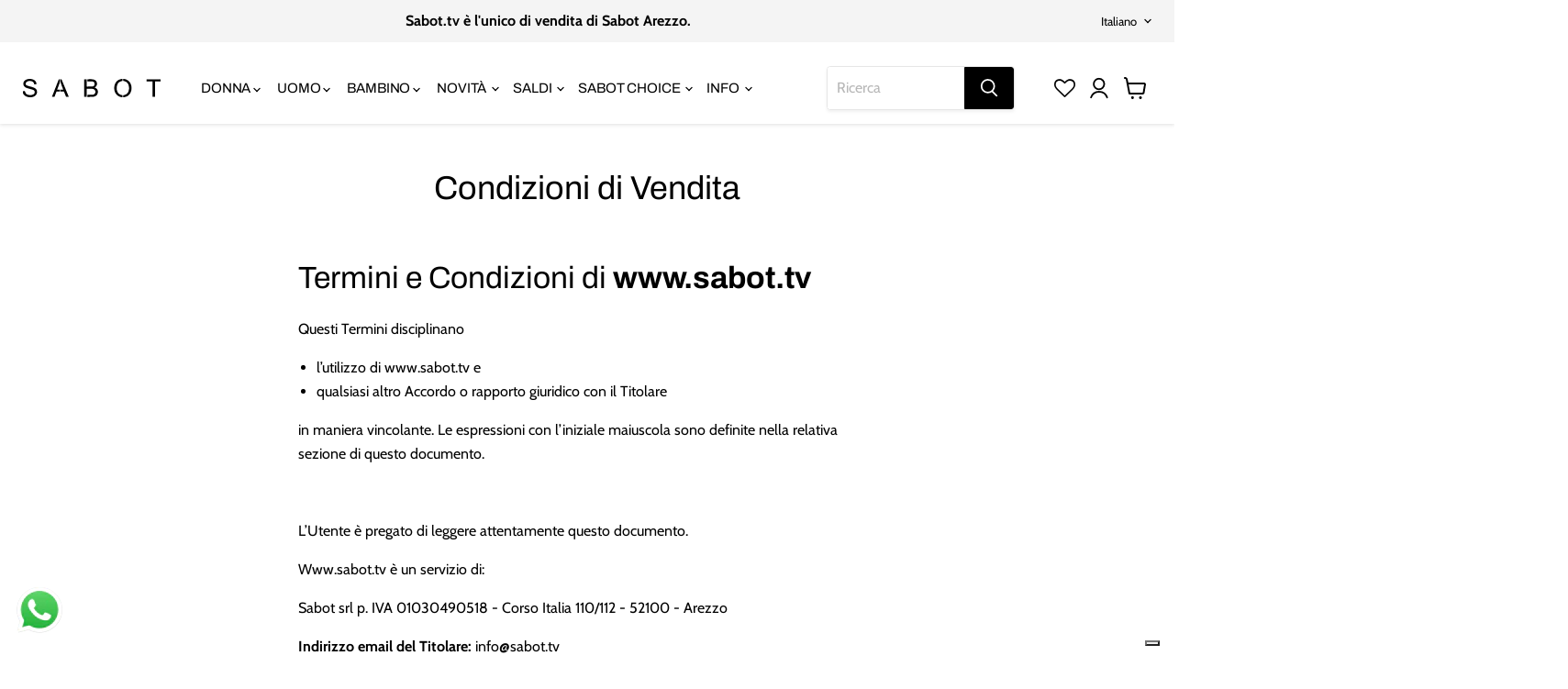

--- FILE ---
content_type: text/html; charset=utf-8
request_url: https://www.sabot.tv/pages/condizioni-di-vendita
body_size: 59503
content:
<!doctype html>
<html class="no-js no-touch" lang="it">
  
<head>
  
<meta name="google-site-verification" content="jAsZRyqGZp9fAZjC2tL20V8Fe77bUpUz0Ftz6EG_2Uo" />
  

<!-- SEO - All in One -->
<title>Condizioni di Vendita</title>
<meta name="description" content="Termini e Condizioni di www.sabot.tv Questi Termini disciplinano l’utilizzo di www.sabot.tv e qualsiasi altro Accordo o rapporto giuridico con il Titolare in maniera vincolante. Le espressioni con l’iniziale maiuscola sono definite nella relativa sezione di questo documento. L’Utente è pregato di leggere attentamente q" /> 
<meta name="robots" content="index"> 
<meta name="robots" content="follow">

 
<script type="application/ld+json">
{
	"@context": "http://schema.org",
	"@type": "Organization",
	"url": "http://www.sabot.tv","logo": "https://cdn.shopify.com/s/files/1/0108/2136/9913/t/7/assets/logo-sabot-1_800x800.png?8561737840689075889","sameAs" : [
		"https://www.facebook.com/sabotcalzatureaccessori/", "https://www.instagram.com/sabotcalzatureaccessori/"
	]}
</script>

<script type="application/ld+json">
{
  "@context": "http://www.schema.org",
  "@type": "ShoeStore","name": "Sabot Arezzo","url": "https://www.sabot.tv","logo": "https://cdn.shopify.com/s/files/1/0108/2136/9913/t/7/assets/logo-sabot-1_800x800.png?8561737840689075889","image": "https://cdn.shopify.com/s/files/1/0108/2136/9913/t/7/assets/logo-sabot-1_800x800.png?8561737840689075889","description": "Da Sabot puoi trovare i migliori brand di calzature di Arezzo: Hogan, Premiata, Michael Kors, See By Chloé, Ash, Versace, Dr. Martens, D.A.T.E., New Balance.","priceRange":"0 - 500"
,"telephone": "0039057523995","address": {
    "@type": "PostalAddress","streetAddress": "Corso Italia 110, 112","addressLocality": "Arezzo","addressRegion": "Arezzo","postalCode": "52100","addressCountry": "Italia"},"geo": {
    "@type": "GeoCoordinates",
    "latitude": "43.46384",
    "longitude": "11.881563"
  }}
</script> 
<script type="application/ld+json">
{
   "@context": "http://schema.org",
   "@type": "WebSite",
   "url": "https://www.sabot.tv/",
   "potentialAction": {
     "@type": "SearchAction",
     "target": "https://www.sabot.tv/search?q={search_term_string}",
     "query-input": "required name=search_term_string"
   }
}
</script> 
<!-- End - SEO - All in One -->

    <meta charset="utf-8">
    <meta http-equiv="x-ua-compatible" content="IE=edge">

    <link rel="preconnect" href="https://cdn.shopify.com">
    <link rel="preconnect" href="https://fonts.shopifycdn.com">
    <link rel="preconnect" href="https://v.shopify.com">
    <link rel="preconnect" href="https://cdn.shopifycloud.com">


    
  <link rel="shortcut icon" href="//www.sabot.tv/cdn/shop/files/favicon-sabot-png_32x32.png?v=1680777213" type="image/png">


    
      <link rel="canonical" href="https://www.sabot.tv/pages/condizioni-di-vendita" />
    

    <meta name="viewport" content="width=device-width, initial-scale=1.0">

    
    















<meta property="og:site_name" content="Sabot Arezzo">
<meta property="og:url" content="https://www.sabot.tv/pages/condizioni-di-vendita">
<meta property="og:title" content="Condizioni di Vendita">
<meta property="og:type" content="website">
<meta property="og:description" content="Termini e Condizioni di www.sabot.tv Questi Termini disciplinano l’utilizzo di www.sabot.tv e qualsiasi altro Accordo o rapporto giuridico con il Titolare in maniera vincolante. Le espressioni con l’iniziale maiuscola sono definite nella relativa sezione di questo documento. L’Utente è pregato di leggere attentamente q">




    
    
    

    
    
    <meta
      property="og:image"
      content="https://www.sabot.tv/cdn/shop/files/sabot-1_f75b5ad6-0298-4966-af3b-c645771e828f_1204x630.png?v=1630518860"
    />
    <meta
      property="og:image:secure_url"
      content="https://www.sabot.tv/cdn/shop/files/sabot-1_f75b5ad6-0298-4966-af3b-c645771e828f_1204x630.png?v=1630518860"
    />
    <meta property="og:image:width" content="1204" />
    <meta property="og:image:height" content="630" />
    
    
    <meta property="og:image:alt" content="Social media image" />
  
















<meta name="twitter:title" content="Condizioni di Vendita">
<meta name="twitter:description" content="Termini e Condizioni di www.sabot.tv Questi Termini disciplinano l’utilizzo di www.sabot.tv e qualsiasi altro Accordo o rapporto giuridico con il Titolare in maniera vincolante. Le espressioni con l’iniziale maiuscola sono definite nella relativa sezione di questo documento. L’Utente è pregato di leggere attentamente q">


    
    
    
      
      
      <meta name="twitter:card" content="summary_large_image">
    
    
    <meta
      property="twitter:image"
      content="https://www.sabot.tv/cdn/shop/files/sabot-1_f75b5ad6-0298-4966-af3b-c645771e828f_1200x600_crop_center.png?v=1630518860"
    />
    <meta property="twitter:image:width" content="1200" />
    <meta property="twitter:image:height" content="600" />
    
    
    <meta property="twitter:image:alt" content="Social media image" />
  



    <link rel="preload" href="//www.sabot.tv/cdn/fonts/archivo/archivo_n4.dc8d917cc69af0a65ae04d01fd8eeab28a3573c9.woff2" as="font" crossorigin="anonymous">
    <link rel="preload" as="style" href="//www.sabot.tv/cdn/shop/t/21/assets/theme.css?v=14463042183878241411756464792">
    <link rel="preload" as="style" href="//www.sabot.tv/cdn/shop/t/21/assets/custom.css?v=63045357225587748021739800818">

    <script>window.performance && window.performance.mark && window.performance.mark('shopify.content_for_header.start');</script><meta name="google-site-verification" content="ZMyZ47-WYepgvfZ_QAc8bQJ8cuuSAgfjwRdGxlB1RE8">
<meta name="facebook-domain-verification" content="k2c4u6yz54dtpdo06hpu50zha3wdlc">
<meta name="facebook-domain-verification" content="6ozdjpcrtpuwjq4mu9m4wv4asmyanv">
<meta id="shopify-digital-wallet" name="shopify-digital-wallet" content="/10821369913/digital_wallets/dialog">
<meta name="shopify-checkout-api-token" content="429dfc6f0c5e64bc9ac9cdbb624db5ac">
<meta id="in-context-paypal-metadata" data-shop-id="10821369913" data-venmo-supported="false" data-environment="production" data-locale="it_IT" data-paypal-v4="true" data-currency="EUR">
<link rel="alternate" hreflang="x-default" href="https://www.sabot.tv/pages/condizioni-di-vendita">
<link rel="alternate" hreflang="it" href="https://www.sabot.tv/pages/condizioni-di-vendita">
<link rel="alternate" hreflang="en" href="https://www.sabot.tv/en/pages/condizioni-di-vendita">
<link rel="alternate" hreflang="it-AC" href="https://www.sabot.tv/it-us/pages/condizioni-di-vendita">
<link rel="alternate" hreflang="en-AC" href="https://www.sabot.tv/en-us/pages/condizioni-di-vendita">
<link rel="alternate" hreflang="it-AD" href="https://www.sabot.tv/it-us/pages/condizioni-di-vendita">
<link rel="alternate" hreflang="en-AD" href="https://www.sabot.tv/en-us/pages/condizioni-di-vendita">
<link rel="alternate" hreflang="it-AE" href="https://www.sabot.tv/it-us/pages/condizioni-di-vendita">
<link rel="alternate" hreflang="en-AE" href="https://www.sabot.tv/en-us/pages/condizioni-di-vendita">
<link rel="alternate" hreflang="it-AF" href="https://www.sabot.tv/it-us/pages/condizioni-di-vendita">
<link rel="alternate" hreflang="en-AF" href="https://www.sabot.tv/en-us/pages/condizioni-di-vendita">
<link rel="alternate" hreflang="it-AG" href="https://www.sabot.tv/it-us/pages/condizioni-di-vendita">
<link rel="alternate" hreflang="en-AG" href="https://www.sabot.tv/en-us/pages/condizioni-di-vendita">
<link rel="alternate" hreflang="it-AI" href="https://www.sabot.tv/it-us/pages/condizioni-di-vendita">
<link rel="alternate" hreflang="en-AI" href="https://www.sabot.tv/en-us/pages/condizioni-di-vendita">
<link rel="alternate" hreflang="it-AL" href="https://www.sabot.tv/it-us/pages/condizioni-di-vendita">
<link rel="alternate" hreflang="en-AL" href="https://www.sabot.tv/en-us/pages/condizioni-di-vendita">
<link rel="alternate" hreflang="it-AM" href="https://www.sabot.tv/it-us/pages/condizioni-di-vendita">
<link rel="alternate" hreflang="en-AM" href="https://www.sabot.tv/en-us/pages/condizioni-di-vendita">
<link rel="alternate" hreflang="it-AO" href="https://www.sabot.tv/it-us/pages/condizioni-di-vendita">
<link rel="alternate" hreflang="en-AO" href="https://www.sabot.tv/en-us/pages/condizioni-di-vendita">
<link rel="alternate" hreflang="it-AR" href="https://www.sabot.tv/it-us/pages/condizioni-di-vendita">
<link rel="alternate" hreflang="en-AR" href="https://www.sabot.tv/en-us/pages/condizioni-di-vendita">
<link rel="alternate" hreflang="it-AT" href="https://www.sabot.tv/it-us/pages/condizioni-di-vendita">
<link rel="alternate" hreflang="en-AT" href="https://www.sabot.tv/en-us/pages/condizioni-di-vendita">
<link rel="alternate" hreflang="it-AU" href="https://www.sabot.tv/it-us/pages/condizioni-di-vendita">
<link rel="alternate" hreflang="en-AU" href="https://www.sabot.tv/en-us/pages/condizioni-di-vendita">
<link rel="alternate" hreflang="it-AW" href="https://www.sabot.tv/it-us/pages/condizioni-di-vendita">
<link rel="alternate" hreflang="en-AW" href="https://www.sabot.tv/en-us/pages/condizioni-di-vendita">
<link rel="alternate" hreflang="it-AX" href="https://www.sabot.tv/it-us/pages/condizioni-di-vendita">
<link rel="alternate" hreflang="en-AX" href="https://www.sabot.tv/en-us/pages/condizioni-di-vendita">
<link rel="alternate" hreflang="it-AZ" href="https://www.sabot.tv/it-us/pages/condizioni-di-vendita">
<link rel="alternate" hreflang="en-AZ" href="https://www.sabot.tv/en-us/pages/condizioni-di-vendita">
<link rel="alternate" hreflang="it-BA" href="https://www.sabot.tv/it-us/pages/condizioni-di-vendita">
<link rel="alternate" hreflang="en-BA" href="https://www.sabot.tv/en-us/pages/condizioni-di-vendita">
<link rel="alternate" hreflang="it-BB" href="https://www.sabot.tv/it-us/pages/condizioni-di-vendita">
<link rel="alternate" hreflang="en-BB" href="https://www.sabot.tv/en-us/pages/condizioni-di-vendita">
<link rel="alternate" hreflang="it-BD" href="https://www.sabot.tv/it-us/pages/condizioni-di-vendita">
<link rel="alternate" hreflang="en-BD" href="https://www.sabot.tv/en-us/pages/condizioni-di-vendita">
<link rel="alternate" hreflang="it-BF" href="https://www.sabot.tv/it-us/pages/condizioni-di-vendita">
<link rel="alternate" hreflang="en-BF" href="https://www.sabot.tv/en-us/pages/condizioni-di-vendita">
<link rel="alternate" hreflang="it-BG" href="https://www.sabot.tv/it-us/pages/condizioni-di-vendita">
<link rel="alternate" hreflang="en-BG" href="https://www.sabot.tv/en-us/pages/condizioni-di-vendita">
<link rel="alternate" hreflang="it-BH" href="https://www.sabot.tv/it-us/pages/condizioni-di-vendita">
<link rel="alternate" hreflang="en-BH" href="https://www.sabot.tv/en-us/pages/condizioni-di-vendita">
<link rel="alternate" hreflang="it-BI" href="https://www.sabot.tv/it-us/pages/condizioni-di-vendita">
<link rel="alternate" hreflang="en-BI" href="https://www.sabot.tv/en-us/pages/condizioni-di-vendita">
<link rel="alternate" hreflang="it-BJ" href="https://www.sabot.tv/it-us/pages/condizioni-di-vendita">
<link rel="alternate" hreflang="en-BJ" href="https://www.sabot.tv/en-us/pages/condizioni-di-vendita">
<link rel="alternate" hreflang="it-BL" href="https://www.sabot.tv/it-us/pages/condizioni-di-vendita">
<link rel="alternate" hreflang="en-BL" href="https://www.sabot.tv/en-us/pages/condizioni-di-vendita">
<link rel="alternate" hreflang="it-BM" href="https://www.sabot.tv/it-us/pages/condizioni-di-vendita">
<link rel="alternate" hreflang="en-BM" href="https://www.sabot.tv/en-us/pages/condizioni-di-vendita">
<link rel="alternate" hreflang="it-BN" href="https://www.sabot.tv/it-us/pages/condizioni-di-vendita">
<link rel="alternate" hreflang="en-BN" href="https://www.sabot.tv/en-us/pages/condizioni-di-vendita">
<link rel="alternate" hreflang="it-BO" href="https://www.sabot.tv/it-us/pages/condizioni-di-vendita">
<link rel="alternate" hreflang="en-BO" href="https://www.sabot.tv/en-us/pages/condizioni-di-vendita">
<link rel="alternate" hreflang="it-BQ" href="https://www.sabot.tv/it-us/pages/condizioni-di-vendita">
<link rel="alternate" hreflang="en-BQ" href="https://www.sabot.tv/en-us/pages/condizioni-di-vendita">
<link rel="alternate" hreflang="it-BR" href="https://www.sabot.tv/it-us/pages/condizioni-di-vendita">
<link rel="alternate" hreflang="en-BR" href="https://www.sabot.tv/en-us/pages/condizioni-di-vendita">
<link rel="alternate" hreflang="it-BS" href="https://www.sabot.tv/it-us/pages/condizioni-di-vendita">
<link rel="alternate" hreflang="en-BS" href="https://www.sabot.tv/en-us/pages/condizioni-di-vendita">
<link rel="alternate" hreflang="it-BT" href="https://www.sabot.tv/it-us/pages/condizioni-di-vendita">
<link rel="alternate" hreflang="en-BT" href="https://www.sabot.tv/en-us/pages/condizioni-di-vendita">
<link rel="alternate" hreflang="it-BW" href="https://www.sabot.tv/it-us/pages/condizioni-di-vendita">
<link rel="alternate" hreflang="en-BW" href="https://www.sabot.tv/en-us/pages/condizioni-di-vendita">
<link rel="alternate" hreflang="it-BY" href="https://www.sabot.tv/it-us/pages/condizioni-di-vendita">
<link rel="alternate" hreflang="en-BY" href="https://www.sabot.tv/en-us/pages/condizioni-di-vendita">
<link rel="alternate" hreflang="it-BZ" href="https://www.sabot.tv/it-us/pages/condizioni-di-vendita">
<link rel="alternate" hreflang="en-BZ" href="https://www.sabot.tv/en-us/pages/condizioni-di-vendita">
<link rel="alternate" hreflang="it-CA" href="https://www.sabot.tv/it-us/pages/condizioni-di-vendita">
<link rel="alternate" hreflang="en-CA" href="https://www.sabot.tv/en-us/pages/condizioni-di-vendita">
<link rel="alternate" hreflang="it-CC" href="https://www.sabot.tv/it-us/pages/condizioni-di-vendita">
<link rel="alternate" hreflang="en-CC" href="https://www.sabot.tv/en-us/pages/condizioni-di-vendita">
<link rel="alternate" hreflang="it-CD" href="https://www.sabot.tv/it-us/pages/condizioni-di-vendita">
<link rel="alternate" hreflang="en-CD" href="https://www.sabot.tv/en-us/pages/condizioni-di-vendita">
<link rel="alternate" hreflang="it-CF" href="https://www.sabot.tv/it-us/pages/condizioni-di-vendita">
<link rel="alternate" hreflang="en-CF" href="https://www.sabot.tv/en-us/pages/condizioni-di-vendita">
<link rel="alternate" hreflang="it-CG" href="https://www.sabot.tv/it-us/pages/condizioni-di-vendita">
<link rel="alternate" hreflang="en-CG" href="https://www.sabot.tv/en-us/pages/condizioni-di-vendita">
<link rel="alternate" hreflang="it-CH" href="https://www.sabot.tv/it-us/pages/condizioni-di-vendita">
<link rel="alternate" hreflang="en-CH" href="https://www.sabot.tv/en-us/pages/condizioni-di-vendita">
<link rel="alternate" hreflang="it-CI" href="https://www.sabot.tv/it-us/pages/condizioni-di-vendita">
<link rel="alternate" hreflang="en-CI" href="https://www.sabot.tv/en-us/pages/condizioni-di-vendita">
<link rel="alternate" hreflang="it-CK" href="https://www.sabot.tv/it-us/pages/condizioni-di-vendita">
<link rel="alternate" hreflang="en-CK" href="https://www.sabot.tv/en-us/pages/condizioni-di-vendita">
<link rel="alternate" hreflang="it-CL" href="https://www.sabot.tv/it-us/pages/condizioni-di-vendita">
<link rel="alternate" hreflang="en-CL" href="https://www.sabot.tv/en-us/pages/condizioni-di-vendita">
<link rel="alternate" hreflang="it-CM" href="https://www.sabot.tv/it-us/pages/condizioni-di-vendita">
<link rel="alternate" hreflang="en-CM" href="https://www.sabot.tv/en-us/pages/condizioni-di-vendita">
<link rel="alternate" hreflang="it-CN" href="https://www.sabot.tv/it-us/pages/condizioni-di-vendita">
<link rel="alternate" hreflang="en-CN" href="https://www.sabot.tv/en-us/pages/condizioni-di-vendita">
<link rel="alternate" hreflang="it-CO" href="https://www.sabot.tv/it-us/pages/condizioni-di-vendita">
<link rel="alternate" hreflang="en-CO" href="https://www.sabot.tv/en-us/pages/condizioni-di-vendita">
<link rel="alternate" hreflang="it-CR" href="https://www.sabot.tv/it-us/pages/condizioni-di-vendita">
<link rel="alternate" hreflang="en-CR" href="https://www.sabot.tv/en-us/pages/condizioni-di-vendita">
<link rel="alternate" hreflang="it-CV" href="https://www.sabot.tv/it-us/pages/condizioni-di-vendita">
<link rel="alternate" hreflang="en-CV" href="https://www.sabot.tv/en-us/pages/condizioni-di-vendita">
<link rel="alternate" hreflang="it-CW" href="https://www.sabot.tv/it-us/pages/condizioni-di-vendita">
<link rel="alternate" hreflang="en-CW" href="https://www.sabot.tv/en-us/pages/condizioni-di-vendita">
<link rel="alternate" hreflang="it-CX" href="https://www.sabot.tv/it-us/pages/condizioni-di-vendita">
<link rel="alternate" hreflang="en-CX" href="https://www.sabot.tv/en-us/pages/condizioni-di-vendita">
<link rel="alternate" hreflang="it-CY" href="https://www.sabot.tv/it-us/pages/condizioni-di-vendita">
<link rel="alternate" hreflang="en-CY" href="https://www.sabot.tv/en-us/pages/condizioni-di-vendita">
<link rel="alternate" hreflang="it-CZ" href="https://www.sabot.tv/it-us/pages/condizioni-di-vendita">
<link rel="alternate" hreflang="en-CZ" href="https://www.sabot.tv/en-us/pages/condizioni-di-vendita">
<link rel="alternate" hreflang="it-DJ" href="https://www.sabot.tv/it-us/pages/condizioni-di-vendita">
<link rel="alternate" hreflang="en-DJ" href="https://www.sabot.tv/en-us/pages/condizioni-di-vendita">
<link rel="alternate" hreflang="it-DK" href="https://www.sabot.tv/it-us/pages/condizioni-di-vendita">
<link rel="alternate" hreflang="en-DK" href="https://www.sabot.tv/en-us/pages/condizioni-di-vendita">
<link rel="alternate" hreflang="it-DM" href="https://www.sabot.tv/it-us/pages/condizioni-di-vendita">
<link rel="alternate" hreflang="en-DM" href="https://www.sabot.tv/en-us/pages/condizioni-di-vendita">
<link rel="alternate" hreflang="it-DO" href="https://www.sabot.tv/it-us/pages/condizioni-di-vendita">
<link rel="alternate" hreflang="en-DO" href="https://www.sabot.tv/en-us/pages/condizioni-di-vendita">
<link rel="alternate" hreflang="it-EC" href="https://www.sabot.tv/it-us/pages/condizioni-di-vendita">
<link rel="alternate" hreflang="en-EC" href="https://www.sabot.tv/en-us/pages/condizioni-di-vendita">
<link rel="alternate" hreflang="it-EE" href="https://www.sabot.tv/it-us/pages/condizioni-di-vendita">
<link rel="alternate" hreflang="en-EE" href="https://www.sabot.tv/en-us/pages/condizioni-di-vendita">
<link rel="alternate" hreflang="it-EG" href="https://www.sabot.tv/it-us/pages/condizioni-di-vendita">
<link rel="alternate" hreflang="en-EG" href="https://www.sabot.tv/en-us/pages/condizioni-di-vendita">
<link rel="alternate" hreflang="it-EH" href="https://www.sabot.tv/it-us/pages/condizioni-di-vendita">
<link rel="alternate" hreflang="en-EH" href="https://www.sabot.tv/en-us/pages/condizioni-di-vendita">
<link rel="alternate" hreflang="it-ER" href="https://www.sabot.tv/it-us/pages/condizioni-di-vendita">
<link rel="alternate" hreflang="en-ER" href="https://www.sabot.tv/en-us/pages/condizioni-di-vendita">
<link rel="alternate" hreflang="it-ET" href="https://www.sabot.tv/it-us/pages/condizioni-di-vendita">
<link rel="alternate" hreflang="en-ET" href="https://www.sabot.tv/en-us/pages/condizioni-di-vendita">
<link rel="alternate" hreflang="it-FI" href="https://www.sabot.tv/it-us/pages/condizioni-di-vendita">
<link rel="alternate" hreflang="en-FI" href="https://www.sabot.tv/en-us/pages/condizioni-di-vendita">
<link rel="alternate" hreflang="it-FJ" href="https://www.sabot.tv/it-us/pages/condizioni-di-vendita">
<link rel="alternate" hreflang="en-FJ" href="https://www.sabot.tv/en-us/pages/condizioni-di-vendita">
<link rel="alternate" hreflang="it-FK" href="https://www.sabot.tv/it-us/pages/condizioni-di-vendita">
<link rel="alternate" hreflang="en-FK" href="https://www.sabot.tv/en-us/pages/condizioni-di-vendita">
<link rel="alternate" hreflang="it-FO" href="https://www.sabot.tv/it-us/pages/condizioni-di-vendita">
<link rel="alternate" hreflang="en-FO" href="https://www.sabot.tv/en-us/pages/condizioni-di-vendita">
<link rel="alternate" hreflang="it-GA" href="https://www.sabot.tv/it-us/pages/condizioni-di-vendita">
<link rel="alternate" hreflang="en-GA" href="https://www.sabot.tv/en-us/pages/condizioni-di-vendita">
<link rel="alternate" hreflang="it-GB" href="https://www.sabot.tv/it-us/pages/condizioni-di-vendita">
<link rel="alternate" hreflang="en-GB" href="https://www.sabot.tv/en-us/pages/condizioni-di-vendita">
<link rel="alternate" hreflang="it-GD" href="https://www.sabot.tv/it-us/pages/condizioni-di-vendita">
<link rel="alternate" hreflang="en-GD" href="https://www.sabot.tv/en-us/pages/condizioni-di-vendita">
<link rel="alternate" hreflang="it-GE" href="https://www.sabot.tv/it-us/pages/condizioni-di-vendita">
<link rel="alternate" hreflang="en-GE" href="https://www.sabot.tv/en-us/pages/condizioni-di-vendita">
<link rel="alternate" hreflang="it-GF" href="https://www.sabot.tv/it-us/pages/condizioni-di-vendita">
<link rel="alternate" hreflang="en-GF" href="https://www.sabot.tv/en-us/pages/condizioni-di-vendita">
<link rel="alternate" hreflang="it-GG" href="https://www.sabot.tv/it-us/pages/condizioni-di-vendita">
<link rel="alternate" hreflang="en-GG" href="https://www.sabot.tv/en-us/pages/condizioni-di-vendita">
<link rel="alternate" hreflang="it-GH" href="https://www.sabot.tv/it-us/pages/condizioni-di-vendita">
<link rel="alternate" hreflang="en-GH" href="https://www.sabot.tv/en-us/pages/condizioni-di-vendita">
<link rel="alternate" hreflang="it-GI" href="https://www.sabot.tv/it-us/pages/condizioni-di-vendita">
<link rel="alternate" hreflang="en-GI" href="https://www.sabot.tv/en-us/pages/condizioni-di-vendita">
<link rel="alternate" hreflang="it-GL" href="https://www.sabot.tv/it-us/pages/condizioni-di-vendita">
<link rel="alternate" hreflang="en-GL" href="https://www.sabot.tv/en-us/pages/condizioni-di-vendita">
<link rel="alternate" hreflang="it-GM" href="https://www.sabot.tv/it-us/pages/condizioni-di-vendita">
<link rel="alternate" hreflang="en-GM" href="https://www.sabot.tv/en-us/pages/condizioni-di-vendita">
<link rel="alternate" hreflang="it-GN" href="https://www.sabot.tv/it-us/pages/condizioni-di-vendita">
<link rel="alternate" hreflang="en-GN" href="https://www.sabot.tv/en-us/pages/condizioni-di-vendita">
<link rel="alternate" hreflang="it-GP" href="https://www.sabot.tv/it-us/pages/condizioni-di-vendita">
<link rel="alternate" hreflang="en-GP" href="https://www.sabot.tv/en-us/pages/condizioni-di-vendita">
<link rel="alternate" hreflang="it-GQ" href="https://www.sabot.tv/it-us/pages/condizioni-di-vendita">
<link rel="alternate" hreflang="en-GQ" href="https://www.sabot.tv/en-us/pages/condizioni-di-vendita">
<link rel="alternate" hreflang="it-GR" href="https://www.sabot.tv/it-us/pages/condizioni-di-vendita">
<link rel="alternate" hreflang="en-GR" href="https://www.sabot.tv/en-us/pages/condizioni-di-vendita">
<link rel="alternate" hreflang="it-GS" href="https://www.sabot.tv/it-us/pages/condizioni-di-vendita">
<link rel="alternate" hreflang="en-GS" href="https://www.sabot.tv/en-us/pages/condizioni-di-vendita">
<link rel="alternate" hreflang="it-GT" href="https://www.sabot.tv/it-us/pages/condizioni-di-vendita">
<link rel="alternate" hreflang="en-GT" href="https://www.sabot.tv/en-us/pages/condizioni-di-vendita">
<link rel="alternate" hreflang="it-GW" href="https://www.sabot.tv/it-us/pages/condizioni-di-vendita">
<link rel="alternate" hreflang="en-GW" href="https://www.sabot.tv/en-us/pages/condizioni-di-vendita">
<link rel="alternate" hreflang="it-GY" href="https://www.sabot.tv/it-us/pages/condizioni-di-vendita">
<link rel="alternate" hreflang="en-GY" href="https://www.sabot.tv/en-us/pages/condizioni-di-vendita">
<link rel="alternate" hreflang="it-HK" href="https://www.sabot.tv/it-us/pages/condizioni-di-vendita">
<link rel="alternate" hreflang="en-HK" href="https://www.sabot.tv/en-us/pages/condizioni-di-vendita">
<link rel="alternate" hreflang="it-HN" href="https://www.sabot.tv/it-us/pages/condizioni-di-vendita">
<link rel="alternate" hreflang="en-HN" href="https://www.sabot.tv/en-us/pages/condizioni-di-vendita">
<link rel="alternate" hreflang="it-HR" href="https://www.sabot.tv/it-us/pages/condizioni-di-vendita">
<link rel="alternate" hreflang="en-HR" href="https://www.sabot.tv/en-us/pages/condizioni-di-vendita">
<link rel="alternate" hreflang="it-HT" href="https://www.sabot.tv/it-us/pages/condizioni-di-vendita">
<link rel="alternate" hreflang="en-HT" href="https://www.sabot.tv/en-us/pages/condizioni-di-vendita">
<link rel="alternate" hreflang="it-HU" href="https://www.sabot.tv/it-us/pages/condizioni-di-vendita">
<link rel="alternate" hreflang="en-HU" href="https://www.sabot.tv/en-us/pages/condizioni-di-vendita">
<link rel="alternate" hreflang="it-ID" href="https://www.sabot.tv/it-us/pages/condizioni-di-vendita">
<link rel="alternate" hreflang="en-ID" href="https://www.sabot.tv/en-us/pages/condizioni-di-vendita">
<link rel="alternate" hreflang="it-IE" href="https://www.sabot.tv/it-us/pages/condizioni-di-vendita">
<link rel="alternate" hreflang="en-IE" href="https://www.sabot.tv/en-us/pages/condizioni-di-vendita">
<link rel="alternate" hreflang="it-IM" href="https://www.sabot.tv/it-us/pages/condizioni-di-vendita">
<link rel="alternate" hreflang="en-IM" href="https://www.sabot.tv/en-us/pages/condizioni-di-vendita">
<link rel="alternate" hreflang="it-IN" href="https://www.sabot.tv/it-us/pages/condizioni-di-vendita">
<link rel="alternate" hreflang="en-IN" href="https://www.sabot.tv/en-us/pages/condizioni-di-vendita">
<link rel="alternate" hreflang="it-IO" href="https://www.sabot.tv/it-us/pages/condizioni-di-vendita">
<link rel="alternate" hreflang="en-IO" href="https://www.sabot.tv/en-us/pages/condizioni-di-vendita">
<link rel="alternate" hreflang="it-IS" href="https://www.sabot.tv/it-us/pages/condizioni-di-vendita">
<link rel="alternate" hreflang="en-IS" href="https://www.sabot.tv/en-us/pages/condizioni-di-vendita">
<link rel="alternate" hreflang="it-JE" href="https://www.sabot.tv/it-us/pages/condizioni-di-vendita">
<link rel="alternate" hreflang="en-JE" href="https://www.sabot.tv/en-us/pages/condizioni-di-vendita">
<link rel="alternate" hreflang="it-JM" href="https://www.sabot.tv/it-us/pages/condizioni-di-vendita">
<link rel="alternate" hreflang="en-JM" href="https://www.sabot.tv/en-us/pages/condizioni-di-vendita">
<link rel="alternate" hreflang="it-JO" href="https://www.sabot.tv/it-us/pages/condizioni-di-vendita">
<link rel="alternate" hreflang="en-JO" href="https://www.sabot.tv/en-us/pages/condizioni-di-vendita">
<link rel="alternate" hreflang="it-JP" href="https://www.sabot.tv/it-us/pages/condizioni-di-vendita">
<link rel="alternate" hreflang="en-JP" href="https://www.sabot.tv/en-us/pages/condizioni-di-vendita">
<link rel="alternate" hreflang="it-KE" href="https://www.sabot.tv/it-us/pages/condizioni-di-vendita">
<link rel="alternate" hreflang="en-KE" href="https://www.sabot.tv/en-us/pages/condizioni-di-vendita">
<link rel="alternate" hreflang="it-KG" href="https://www.sabot.tv/it-us/pages/condizioni-di-vendita">
<link rel="alternate" hreflang="en-KG" href="https://www.sabot.tv/en-us/pages/condizioni-di-vendita">
<link rel="alternate" hreflang="it-KH" href="https://www.sabot.tv/it-us/pages/condizioni-di-vendita">
<link rel="alternate" hreflang="en-KH" href="https://www.sabot.tv/en-us/pages/condizioni-di-vendita">
<link rel="alternate" hreflang="it-KI" href="https://www.sabot.tv/it-us/pages/condizioni-di-vendita">
<link rel="alternate" hreflang="en-KI" href="https://www.sabot.tv/en-us/pages/condizioni-di-vendita">
<link rel="alternate" hreflang="it-KM" href="https://www.sabot.tv/it-us/pages/condizioni-di-vendita">
<link rel="alternate" hreflang="en-KM" href="https://www.sabot.tv/en-us/pages/condizioni-di-vendita">
<link rel="alternate" hreflang="it-KN" href="https://www.sabot.tv/it-us/pages/condizioni-di-vendita">
<link rel="alternate" hreflang="en-KN" href="https://www.sabot.tv/en-us/pages/condizioni-di-vendita">
<link rel="alternate" hreflang="it-KR" href="https://www.sabot.tv/it-us/pages/condizioni-di-vendita">
<link rel="alternate" hreflang="en-KR" href="https://www.sabot.tv/en-us/pages/condizioni-di-vendita">
<link rel="alternate" hreflang="it-KW" href="https://www.sabot.tv/it-us/pages/condizioni-di-vendita">
<link rel="alternate" hreflang="en-KW" href="https://www.sabot.tv/en-us/pages/condizioni-di-vendita">
<link rel="alternate" hreflang="it-KY" href="https://www.sabot.tv/it-us/pages/condizioni-di-vendita">
<link rel="alternate" hreflang="en-KY" href="https://www.sabot.tv/en-us/pages/condizioni-di-vendita">
<link rel="alternate" hreflang="it-KZ" href="https://www.sabot.tv/it-us/pages/condizioni-di-vendita">
<link rel="alternate" hreflang="en-KZ" href="https://www.sabot.tv/en-us/pages/condizioni-di-vendita">
<link rel="alternate" hreflang="it-LA" href="https://www.sabot.tv/it-us/pages/condizioni-di-vendita">
<link rel="alternate" hreflang="en-LA" href="https://www.sabot.tv/en-us/pages/condizioni-di-vendita">
<link rel="alternate" hreflang="it-LB" href="https://www.sabot.tv/it-us/pages/condizioni-di-vendita">
<link rel="alternate" hreflang="en-LB" href="https://www.sabot.tv/en-us/pages/condizioni-di-vendita">
<link rel="alternate" hreflang="it-LC" href="https://www.sabot.tv/it-us/pages/condizioni-di-vendita">
<link rel="alternate" hreflang="en-LC" href="https://www.sabot.tv/en-us/pages/condizioni-di-vendita">
<link rel="alternate" hreflang="it-LI" href="https://www.sabot.tv/it-us/pages/condizioni-di-vendita">
<link rel="alternate" hreflang="en-LI" href="https://www.sabot.tv/en-us/pages/condizioni-di-vendita">
<link rel="alternate" hreflang="it-LK" href="https://www.sabot.tv/it-us/pages/condizioni-di-vendita">
<link rel="alternate" hreflang="en-LK" href="https://www.sabot.tv/en-us/pages/condizioni-di-vendita">
<link rel="alternate" hreflang="it-LR" href="https://www.sabot.tv/it-us/pages/condizioni-di-vendita">
<link rel="alternate" hreflang="en-LR" href="https://www.sabot.tv/en-us/pages/condizioni-di-vendita">
<link rel="alternate" hreflang="it-LS" href="https://www.sabot.tv/it-us/pages/condizioni-di-vendita">
<link rel="alternate" hreflang="en-LS" href="https://www.sabot.tv/en-us/pages/condizioni-di-vendita">
<link rel="alternate" hreflang="it-LT" href="https://www.sabot.tv/it-us/pages/condizioni-di-vendita">
<link rel="alternate" hreflang="en-LT" href="https://www.sabot.tv/en-us/pages/condizioni-di-vendita">
<link rel="alternate" hreflang="it-LU" href="https://www.sabot.tv/it-us/pages/condizioni-di-vendita">
<link rel="alternate" hreflang="en-LU" href="https://www.sabot.tv/en-us/pages/condizioni-di-vendita">
<link rel="alternate" hreflang="it-LV" href="https://www.sabot.tv/it-us/pages/condizioni-di-vendita">
<link rel="alternate" hreflang="en-LV" href="https://www.sabot.tv/en-us/pages/condizioni-di-vendita">
<link rel="alternate" hreflang="it-LY" href="https://www.sabot.tv/it-us/pages/condizioni-di-vendita">
<link rel="alternate" hreflang="en-LY" href="https://www.sabot.tv/en-us/pages/condizioni-di-vendita">
<link rel="alternate" hreflang="it-MA" href="https://www.sabot.tv/it-us/pages/condizioni-di-vendita">
<link rel="alternate" hreflang="en-MA" href="https://www.sabot.tv/en-us/pages/condizioni-di-vendita">
<link rel="alternate" hreflang="it-MC" href="https://www.sabot.tv/it-us/pages/condizioni-di-vendita">
<link rel="alternate" hreflang="en-MC" href="https://www.sabot.tv/en-us/pages/condizioni-di-vendita">
<link rel="alternate" hreflang="it-MD" href="https://www.sabot.tv/it-us/pages/condizioni-di-vendita">
<link rel="alternate" hreflang="en-MD" href="https://www.sabot.tv/en-us/pages/condizioni-di-vendita">
<link rel="alternate" hreflang="it-ME" href="https://www.sabot.tv/it-us/pages/condizioni-di-vendita">
<link rel="alternate" hreflang="en-ME" href="https://www.sabot.tv/en-us/pages/condizioni-di-vendita">
<link rel="alternate" hreflang="it-MF" href="https://www.sabot.tv/it-us/pages/condizioni-di-vendita">
<link rel="alternate" hreflang="en-MF" href="https://www.sabot.tv/en-us/pages/condizioni-di-vendita">
<link rel="alternate" hreflang="it-MG" href="https://www.sabot.tv/it-us/pages/condizioni-di-vendita">
<link rel="alternate" hreflang="en-MG" href="https://www.sabot.tv/en-us/pages/condizioni-di-vendita">
<link rel="alternate" hreflang="it-MK" href="https://www.sabot.tv/it-us/pages/condizioni-di-vendita">
<link rel="alternate" hreflang="en-MK" href="https://www.sabot.tv/en-us/pages/condizioni-di-vendita">
<link rel="alternate" hreflang="it-ML" href="https://www.sabot.tv/it-us/pages/condizioni-di-vendita">
<link rel="alternate" hreflang="en-ML" href="https://www.sabot.tv/en-us/pages/condizioni-di-vendita">
<link rel="alternate" hreflang="it-MM" href="https://www.sabot.tv/it-us/pages/condizioni-di-vendita">
<link rel="alternate" hreflang="en-MM" href="https://www.sabot.tv/en-us/pages/condizioni-di-vendita">
<link rel="alternate" hreflang="it-MN" href="https://www.sabot.tv/it-us/pages/condizioni-di-vendita">
<link rel="alternate" hreflang="en-MN" href="https://www.sabot.tv/en-us/pages/condizioni-di-vendita">
<link rel="alternate" hreflang="it-MO" href="https://www.sabot.tv/it-us/pages/condizioni-di-vendita">
<link rel="alternate" hreflang="en-MO" href="https://www.sabot.tv/en-us/pages/condizioni-di-vendita">
<link rel="alternate" hreflang="it-MQ" href="https://www.sabot.tv/it-us/pages/condizioni-di-vendita">
<link rel="alternate" hreflang="en-MQ" href="https://www.sabot.tv/en-us/pages/condizioni-di-vendita">
<link rel="alternate" hreflang="it-MR" href="https://www.sabot.tv/it-us/pages/condizioni-di-vendita">
<link rel="alternate" hreflang="en-MR" href="https://www.sabot.tv/en-us/pages/condizioni-di-vendita">
<link rel="alternate" hreflang="it-MS" href="https://www.sabot.tv/it-us/pages/condizioni-di-vendita">
<link rel="alternate" hreflang="en-MS" href="https://www.sabot.tv/en-us/pages/condizioni-di-vendita">
<link rel="alternate" hreflang="it-MT" href="https://www.sabot.tv/it-us/pages/condizioni-di-vendita">
<link rel="alternate" hreflang="en-MT" href="https://www.sabot.tv/en-us/pages/condizioni-di-vendita">
<link rel="alternate" hreflang="it-MU" href="https://www.sabot.tv/it-us/pages/condizioni-di-vendita">
<link rel="alternate" hreflang="en-MU" href="https://www.sabot.tv/en-us/pages/condizioni-di-vendita">
<link rel="alternate" hreflang="it-MV" href="https://www.sabot.tv/it-us/pages/condizioni-di-vendita">
<link rel="alternate" hreflang="en-MV" href="https://www.sabot.tv/en-us/pages/condizioni-di-vendita">
<link rel="alternate" hreflang="it-MW" href="https://www.sabot.tv/it-us/pages/condizioni-di-vendita">
<link rel="alternate" hreflang="en-MW" href="https://www.sabot.tv/en-us/pages/condizioni-di-vendita">
<link rel="alternate" hreflang="it-MX" href="https://www.sabot.tv/it-us/pages/condizioni-di-vendita">
<link rel="alternate" hreflang="en-MX" href="https://www.sabot.tv/en-us/pages/condizioni-di-vendita">
<link rel="alternate" hreflang="it-MY" href="https://www.sabot.tv/it-us/pages/condizioni-di-vendita">
<link rel="alternate" hreflang="en-MY" href="https://www.sabot.tv/en-us/pages/condizioni-di-vendita">
<link rel="alternate" hreflang="it-MZ" href="https://www.sabot.tv/it-us/pages/condizioni-di-vendita">
<link rel="alternate" hreflang="en-MZ" href="https://www.sabot.tv/en-us/pages/condizioni-di-vendita">
<link rel="alternate" hreflang="it-NA" href="https://www.sabot.tv/it-us/pages/condizioni-di-vendita">
<link rel="alternate" hreflang="en-NA" href="https://www.sabot.tv/en-us/pages/condizioni-di-vendita">
<link rel="alternate" hreflang="it-NC" href="https://www.sabot.tv/it-us/pages/condizioni-di-vendita">
<link rel="alternate" hreflang="en-NC" href="https://www.sabot.tv/en-us/pages/condizioni-di-vendita">
<link rel="alternate" hreflang="it-NE" href="https://www.sabot.tv/it-us/pages/condizioni-di-vendita">
<link rel="alternate" hreflang="en-NE" href="https://www.sabot.tv/en-us/pages/condizioni-di-vendita">
<link rel="alternate" hreflang="it-NF" href="https://www.sabot.tv/it-us/pages/condizioni-di-vendita">
<link rel="alternate" hreflang="en-NF" href="https://www.sabot.tv/en-us/pages/condizioni-di-vendita">
<link rel="alternate" hreflang="it-NG" href="https://www.sabot.tv/it-us/pages/condizioni-di-vendita">
<link rel="alternate" hreflang="en-NG" href="https://www.sabot.tv/en-us/pages/condizioni-di-vendita">
<link rel="alternate" hreflang="it-NI" href="https://www.sabot.tv/it-us/pages/condizioni-di-vendita">
<link rel="alternate" hreflang="en-NI" href="https://www.sabot.tv/en-us/pages/condizioni-di-vendita">
<link rel="alternate" hreflang="it-NL" href="https://www.sabot.tv/it-us/pages/condizioni-di-vendita">
<link rel="alternate" hreflang="en-NL" href="https://www.sabot.tv/en-us/pages/condizioni-di-vendita">
<link rel="alternate" hreflang="it-NO" href="https://www.sabot.tv/it-us/pages/condizioni-di-vendita">
<link rel="alternate" hreflang="en-NO" href="https://www.sabot.tv/en-us/pages/condizioni-di-vendita">
<link rel="alternate" hreflang="it-NP" href="https://www.sabot.tv/it-us/pages/condizioni-di-vendita">
<link rel="alternate" hreflang="en-NP" href="https://www.sabot.tv/en-us/pages/condizioni-di-vendita">
<link rel="alternate" hreflang="it-NR" href="https://www.sabot.tv/it-us/pages/condizioni-di-vendita">
<link rel="alternate" hreflang="en-NR" href="https://www.sabot.tv/en-us/pages/condizioni-di-vendita">
<link rel="alternate" hreflang="it-NU" href="https://www.sabot.tv/it-us/pages/condizioni-di-vendita">
<link rel="alternate" hreflang="en-NU" href="https://www.sabot.tv/en-us/pages/condizioni-di-vendita">
<link rel="alternate" hreflang="it-NZ" href="https://www.sabot.tv/it-us/pages/condizioni-di-vendita">
<link rel="alternate" hreflang="en-NZ" href="https://www.sabot.tv/en-us/pages/condizioni-di-vendita">
<link rel="alternate" hreflang="it-OM" href="https://www.sabot.tv/it-us/pages/condizioni-di-vendita">
<link rel="alternate" hreflang="en-OM" href="https://www.sabot.tv/en-us/pages/condizioni-di-vendita">
<link rel="alternate" hreflang="it-PA" href="https://www.sabot.tv/it-us/pages/condizioni-di-vendita">
<link rel="alternate" hreflang="en-PA" href="https://www.sabot.tv/en-us/pages/condizioni-di-vendita">
<link rel="alternate" hreflang="it-PE" href="https://www.sabot.tv/it-us/pages/condizioni-di-vendita">
<link rel="alternate" hreflang="en-PE" href="https://www.sabot.tv/en-us/pages/condizioni-di-vendita">
<link rel="alternate" hreflang="it-PF" href="https://www.sabot.tv/it-us/pages/condizioni-di-vendita">
<link rel="alternate" hreflang="en-PF" href="https://www.sabot.tv/en-us/pages/condizioni-di-vendita">
<link rel="alternate" hreflang="it-PG" href="https://www.sabot.tv/it-us/pages/condizioni-di-vendita">
<link rel="alternate" hreflang="en-PG" href="https://www.sabot.tv/en-us/pages/condizioni-di-vendita">
<link rel="alternate" hreflang="it-PH" href="https://www.sabot.tv/it-us/pages/condizioni-di-vendita">
<link rel="alternate" hreflang="en-PH" href="https://www.sabot.tv/en-us/pages/condizioni-di-vendita">
<link rel="alternate" hreflang="it-PK" href="https://www.sabot.tv/it-us/pages/condizioni-di-vendita">
<link rel="alternate" hreflang="en-PK" href="https://www.sabot.tv/en-us/pages/condizioni-di-vendita">
<link rel="alternate" hreflang="it-PL" href="https://www.sabot.tv/it-us/pages/condizioni-di-vendita">
<link rel="alternate" hreflang="en-PL" href="https://www.sabot.tv/en-us/pages/condizioni-di-vendita">
<link rel="alternate" hreflang="it-PM" href="https://www.sabot.tv/it-us/pages/condizioni-di-vendita">
<link rel="alternate" hreflang="en-PM" href="https://www.sabot.tv/en-us/pages/condizioni-di-vendita">
<link rel="alternate" hreflang="it-PN" href="https://www.sabot.tv/it-us/pages/condizioni-di-vendita">
<link rel="alternate" hreflang="en-PN" href="https://www.sabot.tv/en-us/pages/condizioni-di-vendita">
<link rel="alternate" hreflang="it-PS" href="https://www.sabot.tv/it-us/pages/condizioni-di-vendita">
<link rel="alternate" hreflang="en-PS" href="https://www.sabot.tv/en-us/pages/condizioni-di-vendita">
<link rel="alternate" hreflang="it-PT" href="https://www.sabot.tv/it-us/pages/condizioni-di-vendita">
<link rel="alternate" hreflang="en-PT" href="https://www.sabot.tv/en-us/pages/condizioni-di-vendita">
<link rel="alternate" hreflang="it-PY" href="https://www.sabot.tv/it-us/pages/condizioni-di-vendita">
<link rel="alternate" hreflang="en-PY" href="https://www.sabot.tv/en-us/pages/condizioni-di-vendita">
<link rel="alternate" hreflang="it-QA" href="https://www.sabot.tv/it-us/pages/condizioni-di-vendita">
<link rel="alternate" hreflang="en-QA" href="https://www.sabot.tv/en-us/pages/condizioni-di-vendita">
<link rel="alternate" hreflang="it-RE" href="https://www.sabot.tv/it-us/pages/condizioni-di-vendita">
<link rel="alternate" hreflang="en-RE" href="https://www.sabot.tv/en-us/pages/condizioni-di-vendita">
<link rel="alternate" hreflang="it-RO" href="https://www.sabot.tv/it-us/pages/condizioni-di-vendita">
<link rel="alternate" hreflang="en-RO" href="https://www.sabot.tv/en-us/pages/condizioni-di-vendita">
<link rel="alternate" hreflang="it-RS" href="https://www.sabot.tv/it-us/pages/condizioni-di-vendita">
<link rel="alternate" hreflang="en-RS" href="https://www.sabot.tv/en-us/pages/condizioni-di-vendita">
<link rel="alternate" hreflang="it-RU" href="https://www.sabot.tv/it-us/pages/condizioni-di-vendita">
<link rel="alternate" hreflang="en-RU" href="https://www.sabot.tv/en-us/pages/condizioni-di-vendita">
<link rel="alternate" hreflang="it-RW" href="https://www.sabot.tv/it-us/pages/condizioni-di-vendita">
<link rel="alternate" hreflang="en-RW" href="https://www.sabot.tv/en-us/pages/condizioni-di-vendita">
<link rel="alternate" hreflang="it-SA" href="https://www.sabot.tv/it-us/pages/condizioni-di-vendita">
<link rel="alternate" hreflang="en-SA" href="https://www.sabot.tv/en-us/pages/condizioni-di-vendita">
<link rel="alternate" hreflang="it-SB" href="https://www.sabot.tv/it-us/pages/condizioni-di-vendita">
<link rel="alternate" hreflang="en-SB" href="https://www.sabot.tv/en-us/pages/condizioni-di-vendita">
<link rel="alternate" hreflang="it-SC" href="https://www.sabot.tv/it-us/pages/condizioni-di-vendita">
<link rel="alternate" hreflang="en-SC" href="https://www.sabot.tv/en-us/pages/condizioni-di-vendita">
<link rel="alternate" hreflang="it-SD" href="https://www.sabot.tv/it-us/pages/condizioni-di-vendita">
<link rel="alternate" hreflang="en-SD" href="https://www.sabot.tv/en-us/pages/condizioni-di-vendita">
<link rel="alternate" hreflang="it-SE" href="https://www.sabot.tv/it-us/pages/condizioni-di-vendita">
<link rel="alternate" hreflang="en-SE" href="https://www.sabot.tv/en-us/pages/condizioni-di-vendita">
<link rel="alternate" hreflang="it-SG" href="https://www.sabot.tv/it-us/pages/condizioni-di-vendita">
<link rel="alternate" hreflang="en-SG" href="https://www.sabot.tv/en-us/pages/condizioni-di-vendita">
<link rel="alternate" hreflang="it-SH" href="https://www.sabot.tv/it-us/pages/condizioni-di-vendita">
<link rel="alternate" hreflang="en-SH" href="https://www.sabot.tv/en-us/pages/condizioni-di-vendita">
<link rel="alternate" hreflang="it-SI" href="https://www.sabot.tv/it-us/pages/condizioni-di-vendita">
<link rel="alternate" hreflang="en-SI" href="https://www.sabot.tv/en-us/pages/condizioni-di-vendita">
<link rel="alternate" hreflang="it-SJ" href="https://www.sabot.tv/it-us/pages/condizioni-di-vendita">
<link rel="alternate" hreflang="en-SJ" href="https://www.sabot.tv/en-us/pages/condizioni-di-vendita">
<link rel="alternate" hreflang="it-SK" href="https://www.sabot.tv/it-us/pages/condizioni-di-vendita">
<link rel="alternate" hreflang="en-SK" href="https://www.sabot.tv/en-us/pages/condizioni-di-vendita">
<link rel="alternate" hreflang="it-SL" href="https://www.sabot.tv/it-us/pages/condizioni-di-vendita">
<link rel="alternate" hreflang="en-SL" href="https://www.sabot.tv/en-us/pages/condizioni-di-vendita">
<link rel="alternate" hreflang="it-SM" href="https://www.sabot.tv/it-us/pages/condizioni-di-vendita">
<link rel="alternate" hreflang="en-SM" href="https://www.sabot.tv/en-us/pages/condizioni-di-vendita">
<link rel="alternate" hreflang="it-SN" href="https://www.sabot.tv/it-us/pages/condizioni-di-vendita">
<link rel="alternate" hreflang="en-SN" href="https://www.sabot.tv/en-us/pages/condizioni-di-vendita">
<link rel="alternate" hreflang="it-SO" href="https://www.sabot.tv/it-us/pages/condizioni-di-vendita">
<link rel="alternate" hreflang="en-SO" href="https://www.sabot.tv/en-us/pages/condizioni-di-vendita">
<link rel="alternate" hreflang="it-SR" href="https://www.sabot.tv/it-us/pages/condizioni-di-vendita">
<link rel="alternate" hreflang="en-SR" href="https://www.sabot.tv/en-us/pages/condizioni-di-vendita">
<link rel="alternate" hreflang="it-SS" href="https://www.sabot.tv/it-us/pages/condizioni-di-vendita">
<link rel="alternate" hreflang="en-SS" href="https://www.sabot.tv/en-us/pages/condizioni-di-vendita">
<link rel="alternate" hreflang="it-ST" href="https://www.sabot.tv/it-us/pages/condizioni-di-vendita">
<link rel="alternate" hreflang="en-ST" href="https://www.sabot.tv/en-us/pages/condizioni-di-vendita">
<link rel="alternate" hreflang="it-SV" href="https://www.sabot.tv/it-us/pages/condizioni-di-vendita">
<link rel="alternate" hreflang="en-SV" href="https://www.sabot.tv/en-us/pages/condizioni-di-vendita">
<link rel="alternate" hreflang="it-SX" href="https://www.sabot.tv/it-us/pages/condizioni-di-vendita">
<link rel="alternate" hreflang="en-SX" href="https://www.sabot.tv/en-us/pages/condizioni-di-vendita">
<link rel="alternate" hreflang="it-SZ" href="https://www.sabot.tv/it-us/pages/condizioni-di-vendita">
<link rel="alternate" hreflang="en-SZ" href="https://www.sabot.tv/en-us/pages/condizioni-di-vendita">
<link rel="alternate" hreflang="it-TA" href="https://www.sabot.tv/it-us/pages/condizioni-di-vendita">
<link rel="alternate" hreflang="en-TA" href="https://www.sabot.tv/en-us/pages/condizioni-di-vendita">
<link rel="alternate" hreflang="it-TC" href="https://www.sabot.tv/it-us/pages/condizioni-di-vendita">
<link rel="alternate" hreflang="en-TC" href="https://www.sabot.tv/en-us/pages/condizioni-di-vendita">
<link rel="alternate" hreflang="it-TD" href="https://www.sabot.tv/it-us/pages/condizioni-di-vendita">
<link rel="alternate" hreflang="en-TD" href="https://www.sabot.tv/en-us/pages/condizioni-di-vendita">
<link rel="alternate" hreflang="it-TF" href="https://www.sabot.tv/it-us/pages/condizioni-di-vendita">
<link rel="alternate" hreflang="en-TF" href="https://www.sabot.tv/en-us/pages/condizioni-di-vendita">
<link rel="alternate" hreflang="it-TG" href="https://www.sabot.tv/it-us/pages/condizioni-di-vendita">
<link rel="alternate" hreflang="en-TG" href="https://www.sabot.tv/en-us/pages/condizioni-di-vendita">
<link rel="alternate" hreflang="it-TH" href="https://www.sabot.tv/it-us/pages/condizioni-di-vendita">
<link rel="alternate" hreflang="en-TH" href="https://www.sabot.tv/en-us/pages/condizioni-di-vendita">
<link rel="alternate" hreflang="it-TJ" href="https://www.sabot.tv/it-us/pages/condizioni-di-vendita">
<link rel="alternate" hreflang="en-TJ" href="https://www.sabot.tv/en-us/pages/condizioni-di-vendita">
<link rel="alternate" hreflang="it-TK" href="https://www.sabot.tv/it-us/pages/condizioni-di-vendita">
<link rel="alternate" hreflang="en-TK" href="https://www.sabot.tv/en-us/pages/condizioni-di-vendita">
<link rel="alternate" hreflang="it-TL" href="https://www.sabot.tv/it-us/pages/condizioni-di-vendita">
<link rel="alternate" hreflang="en-TL" href="https://www.sabot.tv/en-us/pages/condizioni-di-vendita">
<link rel="alternate" hreflang="it-TM" href="https://www.sabot.tv/it-us/pages/condizioni-di-vendita">
<link rel="alternate" hreflang="en-TM" href="https://www.sabot.tv/en-us/pages/condizioni-di-vendita">
<link rel="alternate" hreflang="it-TN" href="https://www.sabot.tv/it-us/pages/condizioni-di-vendita">
<link rel="alternate" hreflang="en-TN" href="https://www.sabot.tv/en-us/pages/condizioni-di-vendita">
<link rel="alternate" hreflang="it-TO" href="https://www.sabot.tv/it-us/pages/condizioni-di-vendita">
<link rel="alternate" hreflang="en-TO" href="https://www.sabot.tv/en-us/pages/condizioni-di-vendita">
<link rel="alternate" hreflang="it-TR" href="https://www.sabot.tv/it-us/pages/condizioni-di-vendita">
<link rel="alternate" hreflang="en-TR" href="https://www.sabot.tv/en-us/pages/condizioni-di-vendita">
<link rel="alternate" hreflang="it-TT" href="https://www.sabot.tv/it-us/pages/condizioni-di-vendita">
<link rel="alternate" hreflang="en-TT" href="https://www.sabot.tv/en-us/pages/condizioni-di-vendita">
<link rel="alternate" hreflang="it-TV" href="https://www.sabot.tv/it-us/pages/condizioni-di-vendita">
<link rel="alternate" hreflang="en-TV" href="https://www.sabot.tv/en-us/pages/condizioni-di-vendita">
<link rel="alternate" hreflang="it-TW" href="https://www.sabot.tv/it-us/pages/condizioni-di-vendita">
<link rel="alternate" hreflang="en-TW" href="https://www.sabot.tv/en-us/pages/condizioni-di-vendita">
<link rel="alternate" hreflang="it-TZ" href="https://www.sabot.tv/it-us/pages/condizioni-di-vendita">
<link rel="alternate" hreflang="en-TZ" href="https://www.sabot.tv/en-us/pages/condizioni-di-vendita">
<link rel="alternate" hreflang="it-UA" href="https://www.sabot.tv/it-us/pages/condizioni-di-vendita">
<link rel="alternate" hreflang="en-UA" href="https://www.sabot.tv/en-us/pages/condizioni-di-vendita">
<link rel="alternate" hreflang="it-UG" href="https://www.sabot.tv/it-us/pages/condizioni-di-vendita">
<link rel="alternate" hreflang="en-UG" href="https://www.sabot.tv/en-us/pages/condizioni-di-vendita">
<link rel="alternate" hreflang="it-UM" href="https://www.sabot.tv/it-us/pages/condizioni-di-vendita">
<link rel="alternate" hreflang="en-UM" href="https://www.sabot.tv/en-us/pages/condizioni-di-vendita">
<link rel="alternate" hreflang="it-US" href="https://www.sabot.tv/it-us/pages/condizioni-di-vendita">
<link rel="alternate" hreflang="en-US" href="https://www.sabot.tv/en-us/pages/condizioni-di-vendita">
<link rel="alternate" hreflang="it-UY" href="https://www.sabot.tv/it-us/pages/condizioni-di-vendita">
<link rel="alternate" hreflang="en-UY" href="https://www.sabot.tv/en-us/pages/condizioni-di-vendita">
<link rel="alternate" hreflang="it-UZ" href="https://www.sabot.tv/it-us/pages/condizioni-di-vendita">
<link rel="alternate" hreflang="en-UZ" href="https://www.sabot.tv/en-us/pages/condizioni-di-vendita">
<link rel="alternate" hreflang="it-VA" href="https://www.sabot.tv/it-us/pages/condizioni-di-vendita">
<link rel="alternate" hreflang="en-VA" href="https://www.sabot.tv/en-us/pages/condizioni-di-vendita">
<link rel="alternate" hreflang="it-VC" href="https://www.sabot.tv/it-us/pages/condizioni-di-vendita">
<link rel="alternate" hreflang="en-VC" href="https://www.sabot.tv/en-us/pages/condizioni-di-vendita">
<link rel="alternate" hreflang="it-VE" href="https://www.sabot.tv/it-us/pages/condizioni-di-vendita">
<link rel="alternate" hreflang="en-VE" href="https://www.sabot.tv/en-us/pages/condizioni-di-vendita">
<link rel="alternate" hreflang="it-VG" href="https://www.sabot.tv/it-us/pages/condizioni-di-vendita">
<link rel="alternate" hreflang="en-VG" href="https://www.sabot.tv/en-us/pages/condizioni-di-vendita">
<link rel="alternate" hreflang="it-VN" href="https://www.sabot.tv/it-us/pages/condizioni-di-vendita">
<link rel="alternate" hreflang="en-VN" href="https://www.sabot.tv/en-us/pages/condizioni-di-vendita">
<link rel="alternate" hreflang="it-VU" href="https://www.sabot.tv/it-us/pages/condizioni-di-vendita">
<link rel="alternate" hreflang="en-VU" href="https://www.sabot.tv/en-us/pages/condizioni-di-vendita">
<link rel="alternate" hreflang="it-WF" href="https://www.sabot.tv/it-us/pages/condizioni-di-vendita">
<link rel="alternate" hreflang="en-WF" href="https://www.sabot.tv/en-us/pages/condizioni-di-vendita">
<link rel="alternate" hreflang="it-WS" href="https://www.sabot.tv/it-us/pages/condizioni-di-vendita">
<link rel="alternate" hreflang="en-WS" href="https://www.sabot.tv/en-us/pages/condizioni-di-vendita">
<link rel="alternate" hreflang="it-XK" href="https://www.sabot.tv/it-us/pages/condizioni-di-vendita">
<link rel="alternate" hreflang="en-XK" href="https://www.sabot.tv/en-us/pages/condizioni-di-vendita">
<link rel="alternate" hreflang="it-YE" href="https://www.sabot.tv/it-us/pages/condizioni-di-vendita">
<link rel="alternate" hreflang="en-YE" href="https://www.sabot.tv/en-us/pages/condizioni-di-vendita">
<link rel="alternate" hreflang="it-YT" href="https://www.sabot.tv/it-us/pages/condizioni-di-vendita">
<link rel="alternate" hreflang="en-YT" href="https://www.sabot.tv/en-us/pages/condizioni-di-vendita">
<link rel="alternate" hreflang="it-ZA" href="https://www.sabot.tv/it-us/pages/condizioni-di-vendita">
<link rel="alternate" hreflang="en-ZA" href="https://www.sabot.tv/en-us/pages/condizioni-di-vendita">
<link rel="alternate" hreflang="it-ZM" href="https://www.sabot.tv/it-us/pages/condizioni-di-vendita">
<link rel="alternate" hreflang="en-ZM" href="https://www.sabot.tv/en-us/pages/condizioni-di-vendita">
<link rel="alternate" hreflang="it-ZW" href="https://www.sabot.tv/it-us/pages/condizioni-di-vendita">
<link rel="alternate" hreflang="en-ZW" href="https://www.sabot.tv/en-us/pages/condizioni-di-vendita">
<link rel="alternate" hreflang="it-BE" href="https://www.sabot.tv/it-eu/pages/condizioni-di-vendita">
<link rel="alternate" hreflang="en-BE" href="https://www.sabot.tv/en-eu/pages/condizioni-di-vendita">
<link rel="alternate" hreflang="it-DE" href="https://www.sabot.tv/it-eu/pages/condizioni-di-vendita">
<link rel="alternate" hreflang="en-DE" href="https://www.sabot.tv/en-eu/pages/condizioni-di-vendita">
<link rel="alternate" hreflang="it-ES" href="https://www.sabot.tv/it-eu/pages/condizioni-di-vendita">
<link rel="alternate" hreflang="en-ES" href="https://www.sabot.tv/en-eu/pages/condizioni-di-vendita">
<link rel="alternate" hreflang="it-FR" href="https://www.sabot.tv/it-eu/pages/condizioni-di-vendita">
<link rel="alternate" hreflang="en-FR" href="https://www.sabot.tv/en-eu/pages/condizioni-di-vendita">
<script async="async" src="/checkouts/internal/preloads.js?locale=it-IT"></script>
<link rel="preconnect" href="https://shop.app" crossorigin="anonymous">
<script async="async" src="https://shop.app/checkouts/internal/preloads.js?locale=it-IT&shop_id=10821369913" crossorigin="anonymous"></script>
<script id="apple-pay-shop-capabilities" type="application/json">{"shopId":10821369913,"countryCode":"IT","currencyCode":"EUR","merchantCapabilities":["supports3DS"],"merchantId":"gid:\/\/shopify\/Shop\/10821369913","merchantName":"Sabot Arezzo","requiredBillingContactFields":["postalAddress","email","phone"],"requiredShippingContactFields":["postalAddress","email","phone"],"shippingType":"shipping","supportedNetworks":["visa","maestro","masterCard"],"total":{"type":"pending","label":"Sabot Arezzo","amount":"1.00"},"shopifyPaymentsEnabled":true,"supportsSubscriptions":true}</script>
<script id="shopify-features" type="application/json">{"accessToken":"429dfc6f0c5e64bc9ac9cdbb624db5ac","betas":["rich-media-storefront-analytics"],"domain":"www.sabot.tv","predictiveSearch":true,"shopId":10821369913,"locale":"it"}</script>
<script>var Shopify = Shopify || {};
Shopify.shop = "sabotshop.myshopify.com";
Shopify.locale = "it";
Shopify.currency = {"active":"EUR","rate":"1.0"};
Shopify.country = "IT";
Shopify.theme = {"name":"[PROD] Empire","id":166313689423,"schema_name":"Empire","schema_version":"6.1.0","theme_store_id":838,"role":"main"};
Shopify.theme.handle = "null";
Shopify.theme.style = {"id":null,"handle":null};
Shopify.cdnHost = "www.sabot.tv/cdn";
Shopify.routes = Shopify.routes || {};
Shopify.routes.root = "/";</script>
<script type="module">!function(o){(o.Shopify=o.Shopify||{}).modules=!0}(window);</script>
<script>!function(o){function n(){var o=[];function n(){o.push(Array.prototype.slice.apply(arguments))}return n.q=o,n}var t=o.Shopify=o.Shopify||{};t.loadFeatures=n(),t.autoloadFeatures=n()}(window);</script>
<script>
  window.ShopifyPay = window.ShopifyPay || {};
  window.ShopifyPay.apiHost = "shop.app\/pay";
  window.ShopifyPay.redirectState = null;
</script>
<script id="shop-js-analytics" type="application/json">{"pageType":"page"}</script>
<script defer="defer" async type="module" src="//www.sabot.tv/cdn/shopifycloud/shop-js/modules/v2/client.init-shop-cart-sync_B0kkjBRt.it.esm.js"></script>
<script defer="defer" async type="module" src="//www.sabot.tv/cdn/shopifycloud/shop-js/modules/v2/chunk.common_AgTufRUD.esm.js"></script>
<script type="module">
  await import("//www.sabot.tv/cdn/shopifycloud/shop-js/modules/v2/client.init-shop-cart-sync_B0kkjBRt.it.esm.js");
await import("//www.sabot.tv/cdn/shopifycloud/shop-js/modules/v2/chunk.common_AgTufRUD.esm.js");

  window.Shopify.SignInWithShop?.initShopCartSync?.({"fedCMEnabled":true,"windoidEnabled":true});

</script>
<script>
  window.Shopify = window.Shopify || {};
  if (!window.Shopify.featureAssets) window.Shopify.featureAssets = {};
  window.Shopify.featureAssets['shop-js'] = {"shop-cart-sync":["modules/v2/client.shop-cart-sync_XOjUULQV.it.esm.js","modules/v2/chunk.common_AgTufRUD.esm.js"],"init-fed-cm":["modules/v2/client.init-fed-cm_CFGyCp6W.it.esm.js","modules/v2/chunk.common_AgTufRUD.esm.js"],"shop-button":["modules/v2/client.shop-button_D8PBjgvE.it.esm.js","modules/v2/chunk.common_AgTufRUD.esm.js"],"shop-cash-offers":["modules/v2/client.shop-cash-offers_UU-Uz0VT.it.esm.js","modules/v2/chunk.common_AgTufRUD.esm.js","modules/v2/chunk.modal_B6cKP347.esm.js"],"init-windoid":["modules/v2/client.init-windoid_DoFDvLIZ.it.esm.js","modules/v2/chunk.common_AgTufRUD.esm.js"],"shop-toast-manager":["modules/v2/client.shop-toast-manager_B4ykeoIZ.it.esm.js","modules/v2/chunk.common_AgTufRUD.esm.js"],"init-shop-email-lookup-coordinator":["modules/v2/client.init-shop-email-lookup-coordinator_CSPRSD92.it.esm.js","modules/v2/chunk.common_AgTufRUD.esm.js"],"init-shop-cart-sync":["modules/v2/client.init-shop-cart-sync_B0kkjBRt.it.esm.js","modules/v2/chunk.common_AgTufRUD.esm.js"],"avatar":["modules/v2/client.avatar_BTnouDA3.it.esm.js"],"pay-button":["modules/v2/client.pay-button_CPiJlQ5G.it.esm.js","modules/v2/chunk.common_AgTufRUD.esm.js"],"init-customer-accounts":["modules/v2/client.init-customer-accounts_C_Urp9Ri.it.esm.js","modules/v2/client.shop-login-button_BPreIq_c.it.esm.js","modules/v2/chunk.common_AgTufRUD.esm.js","modules/v2/chunk.modal_B6cKP347.esm.js"],"init-shop-for-new-customer-accounts":["modules/v2/client.init-shop-for-new-customer-accounts_Yq_StG--.it.esm.js","modules/v2/client.shop-login-button_BPreIq_c.it.esm.js","modules/v2/chunk.common_AgTufRUD.esm.js","modules/v2/chunk.modal_B6cKP347.esm.js"],"shop-login-button":["modules/v2/client.shop-login-button_BPreIq_c.it.esm.js","modules/v2/chunk.common_AgTufRUD.esm.js","modules/v2/chunk.modal_B6cKP347.esm.js"],"init-customer-accounts-sign-up":["modules/v2/client.init-customer-accounts-sign-up_DwpZPwLB.it.esm.js","modules/v2/client.shop-login-button_BPreIq_c.it.esm.js","modules/v2/chunk.common_AgTufRUD.esm.js","modules/v2/chunk.modal_B6cKP347.esm.js"],"shop-follow-button":["modules/v2/client.shop-follow-button_DF4PngeR.it.esm.js","modules/v2/chunk.common_AgTufRUD.esm.js","modules/v2/chunk.modal_B6cKP347.esm.js"],"checkout-modal":["modules/v2/client.checkout-modal_oq8wp8Y_.it.esm.js","modules/v2/chunk.common_AgTufRUD.esm.js","modules/v2/chunk.modal_B6cKP347.esm.js"],"lead-capture":["modules/v2/client.lead-capture_gcFup1jy.it.esm.js","modules/v2/chunk.common_AgTufRUD.esm.js","modules/v2/chunk.modal_B6cKP347.esm.js"],"shop-login":["modules/v2/client.shop-login_DiId8eKP.it.esm.js","modules/v2/chunk.common_AgTufRUD.esm.js","modules/v2/chunk.modal_B6cKP347.esm.js"],"payment-terms":["modules/v2/client.payment-terms_DTfZn2x7.it.esm.js","modules/v2/chunk.common_AgTufRUD.esm.js","modules/v2/chunk.modal_B6cKP347.esm.js"]};
</script>
<script>(function() {
  var isLoaded = false;
  function asyncLoad() {
    if (isLoaded) return;
    isLoaded = true;
    var urls = ["https:\/\/d23dclunsivw3h.cloudfront.net\/redirect-app.js?shop=sabotshop.myshopify.com","https:\/\/cdn.autoketing.org\/sdk-cdn\/discount-master\/dist\/product-discount-embed.js?t=1607430775932271778\u0026shop=sabotshop.myshopify.com","https:\/\/cdn.instantbrandpage.lowfruitsolutions.com\/8927288fb25e16a9751f0ba1b77a61e9\/featured-slider-35eb460fa8c7439c19ede1901ffc41f3.js?shop=sabotshop.myshopify.com","https:\/\/cdn.instantbrandpage.lowfruitsolutions.com\/8927288fb25e16a9751f0ba1b77a61e9\/brand-page-7bbe7c8eca4dff40a67179230b242025.js?shop=sabotshop.myshopify.com","https:\/\/ecommplugins-scripts.trustpilot.com\/v2.1\/js\/header.min.js?settings=eyJrZXkiOiJzd0xWWERwaURFM3BmWml2IiwicyI6Im5vbmUifQ==\u0026v=2.5\u0026shop=sabotshop.myshopify.com","https:\/\/ecommplugins-trustboxsettings.trustpilot.com\/sabotshop.myshopify.com.js?settings=1672917730770\u0026shop=sabotshop.myshopify.com","https:\/\/widget.trustpilot.com\/bootstrap\/v5\/tp.widget.sync.bootstrap.min.js?shop=sabotshop.myshopify.com","https:\/\/widget.trustpilot.com\/bootstrap\/v5\/tp.widget.sync.bootstrap.min.js?shop=sabotshop.myshopify.com","https:\/\/widget.trustpilot.com\/bootstrap\/v5\/tp.widget.sync.bootstrap.min.js?shop=sabotshop.myshopify.com","https:\/\/wishlisthero-assets.revampco.com\/store-front\/bundle2.js?shop=sabotshop.myshopify.com","https:\/\/cdn.shopify.com\/s\/files\/1\/0033\/3538\/9233\/files\/pushdaddy_a7_livechat1_new2.js?v=1707659950\u0026shop=sabotshop.myshopify.com","https:\/\/wishlisthero-assets.revampco.com\/store-front\/bundle2.js?shop=sabotshop.myshopify.com","https:\/\/wishlisthero-assets.revampco.com\/store-front\/bundle2.js?shop=sabotshop.myshopify.com"];
    for (var i = 0; i < urls.length; i++) {
      var s = document.createElement('script');
      s.type = 'text/javascript';
      s.async = true;
      s.src = urls[i];
      var x = document.getElementsByTagName('script')[0];
      x.parentNode.insertBefore(s, x);
    }
  };
  if(window.attachEvent) {
    window.attachEvent('onload', asyncLoad);
  } else {
    window.addEventListener('load', asyncLoad, false);
  }
})();</script>
<script id="__st">var __st={"a":10821369913,"offset":3600,"reqid":"2fc4986d-8b6b-4e09-aefa-0fc5941febe4-1768810450","pageurl":"www.sabot.tv\/pages\/condizioni-di-vendita","s":"pages-12100304953","u":"77beffd01aec","p":"page","rtyp":"page","rid":12100304953};</script>
<script>window.ShopifyPaypalV4VisibilityTracking = true;</script>
<script id="captcha-bootstrap">!function(){'use strict';const t='contact',e='account',n='new_comment',o=[[t,t],['blogs',n],['comments',n],[t,'customer']],c=[[e,'customer_login'],[e,'guest_login'],[e,'recover_customer_password'],[e,'create_customer']],r=t=>t.map((([t,e])=>`form[action*='/${t}']:not([data-nocaptcha='true']) input[name='form_type'][value='${e}']`)).join(','),a=t=>()=>t?[...document.querySelectorAll(t)].map((t=>t.form)):[];function s(){const t=[...o],e=r(t);return a(e)}const i='password',u='form_key',d=['recaptcha-v3-token','g-recaptcha-response','h-captcha-response',i],f=()=>{try{return window.sessionStorage}catch{return}},m='__shopify_v',_=t=>t.elements[u];function p(t,e,n=!1){try{const o=window.sessionStorage,c=JSON.parse(o.getItem(e)),{data:r}=function(t){const{data:e,action:n}=t;return t[m]||n?{data:e,action:n}:{data:t,action:n}}(c);for(const[e,n]of Object.entries(r))t.elements[e]&&(t.elements[e].value=n);n&&o.removeItem(e)}catch(o){console.error('form repopulation failed',{error:o})}}const l='form_type',E='cptcha';function T(t){t.dataset[E]=!0}const w=window,h=w.document,L='Shopify',v='ce_forms',y='captcha';let A=!1;((t,e)=>{const n=(g='f06e6c50-85a8-45c8-87d0-21a2b65856fe',I='https://cdn.shopify.com/shopifycloud/storefront-forms-hcaptcha/ce_storefront_forms_captcha_hcaptcha.v1.5.2.iife.js',D={infoText:'Protetto da hCaptcha',privacyText:'Privacy',termsText:'Termini'},(t,e,n)=>{const o=w[L][v],c=o.bindForm;if(c)return c(t,g,e,D).then(n);var r;o.q.push([[t,g,e,D],n]),r=I,A||(h.body.append(Object.assign(h.createElement('script'),{id:'captcha-provider',async:!0,src:r})),A=!0)});var g,I,D;w[L]=w[L]||{},w[L][v]=w[L][v]||{},w[L][v].q=[],w[L][y]=w[L][y]||{},w[L][y].protect=function(t,e){n(t,void 0,e),T(t)},Object.freeze(w[L][y]),function(t,e,n,w,h,L){const[v,y,A,g]=function(t,e,n){const i=e?o:[],u=t?c:[],d=[...i,...u],f=r(d),m=r(i),_=r(d.filter((([t,e])=>n.includes(e))));return[a(f),a(m),a(_),s()]}(w,h,L),I=t=>{const e=t.target;return e instanceof HTMLFormElement?e:e&&e.form},D=t=>v().includes(t);t.addEventListener('submit',(t=>{const e=I(t);if(!e)return;const n=D(e)&&!e.dataset.hcaptchaBound&&!e.dataset.recaptchaBound,o=_(e),c=g().includes(e)&&(!o||!o.value);(n||c)&&t.preventDefault(),c&&!n&&(function(t){try{if(!f())return;!function(t){const e=f();if(!e)return;const n=_(t);if(!n)return;const o=n.value;o&&e.removeItem(o)}(t);const e=Array.from(Array(32),(()=>Math.random().toString(36)[2])).join('');!function(t,e){_(t)||t.append(Object.assign(document.createElement('input'),{type:'hidden',name:u})),t.elements[u].value=e}(t,e),function(t,e){const n=f();if(!n)return;const o=[...t.querySelectorAll(`input[type='${i}']`)].map((({name:t})=>t)),c=[...d,...o],r={};for(const[a,s]of new FormData(t).entries())c.includes(a)||(r[a]=s);n.setItem(e,JSON.stringify({[m]:1,action:t.action,data:r}))}(t,e)}catch(e){console.error('failed to persist form',e)}}(e),e.submit())}));const S=(t,e)=>{t&&!t.dataset[E]&&(n(t,e.some((e=>e===t))),T(t))};for(const o of['focusin','change'])t.addEventListener(o,(t=>{const e=I(t);D(e)&&S(e,y())}));const B=e.get('form_key'),M=e.get(l),P=B&&M;t.addEventListener('DOMContentLoaded',(()=>{const t=y();if(P)for(const e of t)e.elements[l].value===M&&p(e,B);[...new Set([...A(),...v().filter((t=>'true'===t.dataset.shopifyCaptcha))])].forEach((e=>S(e,t)))}))}(h,new URLSearchParams(w.location.search),n,t,e,['guest_login'])})(!0,!1)}();</script>
<script integrity="sha256-4kQ18oKyAcykRKYeNunJcIwy7WH5gtpwJnB7kiuLZ1E=" data-source-attribution="shopify.loadfeatures" defer="defer" src="//www.sabot.tv/cdn/shopifycloud/storefront/assets/storefront/load_feature-a0a9edcb.js" crossorigin="anonymous"></script>
<script crossorigin="anonymous" defer="defer" src="//www.sabot.tv/cdn/shopifycloud/storefront/assets/shopify_pay/storefront-65b4c6d7.js?v=20250812"></script>
<script data-source-attribution="shopify.dynamic_checkout.dynamic.init">var Shopify=Shopify||{};Shopify.PaymentButton=Shopify.PaymentButton||{isStorefrontPortableWallets:!0,init:function(){window.Shopify.PaymentButton.init=function(){};var t=document.createElement("script");t.src="https://www.sabot.tv/cdn/shopifycloud/portable-wallets/latest/portable-wallets.it.js",t.type="module",document.head.appendChild(t)}};
</script>
<script data-source-attribution="shopify.dynamic_checkout.buyer_consent">
  function portableWalletsHideBuyerConsent(e){var t=document.getElementById("shopify-buyer-consent"),n=document.getElementById("shopify-subscription-policy-button");t&&n&&(t.classList.add("hidden"),t.setAttribute("aria-hidden","true"),n.removeEventListener("click",e))}function portableWalletsShowBuyerConsent(e){var t=document.getElementById("shopify-buyer-consent"),n=document.getElementById("shopify-subscription-policy-button");t&&n&&(t.classList.remove("hidden"),t.removeAttribute("aria-hidden"),n.addEventListener("click",e))}window.Shopify?.PaymentButton&&(window.Shopify.PaymentButton.hideBuyerConsent=portableWalletsHideBuyerConsent,window.Shopify.PaymentButton.showBuyerConsent=portableWalletsShowBuyerConsent);
</script>
<script data-source-attribution="shopify.dynamic_checkout.cart.bootstrap">document.addEventListener("DOMContentLoaded",(function(){function t(){return document.querySelector("shopify-accelerated-checkout-cart, shopify-accelerated-checkout")}if(t())Shopify.PaymentButton.init();else{new MutationObserver((function(e,n){t()&&(Shopify.PaymentButton.init(),n.disconnect())})).observe(document.body,{childList:!0,subtree:!0})}}));
</script>
<link id="shopify-accelerated-checkout-styles" rel="stylesheet" media="screen" href="https://www.sabot.tv/cdn/shopifycloud/portable-wallets/latest/accelerated-checkout-backwards-compat.css" crossorigin="anonymous">
<style id="shopify-accelerated-checkout-cart">
        #shopify-buyer-consent {
  margin-top: 1em;
  display: inline-block;
  width: 100%;
}

#shopify-buyer-consent.hidden {
  display: none;
}

#shopify-subscription-policy-button {
  background: none;
  border: none;
  padding: 0;
  text-decoration: underline;
  font-size: inherit;
  cursor: pointer;
}

#shopify-subscription-policy-button::before {
  box-shadow: none;
}

      </style>

<script>window.performance && window.performance.mark && window.performance.mark('shopify.content_for_header.end');</script>

    <link href="//www.sabot.tv/cdn/shop/t/21/assets/theme.css?v=14463042183878241411756464792" rel="stylesheet" type="text/css" media="all" />
    <link href="//www.sabot.tv/cdn/shop/t/21/assets/custom.css?v=63045357225587748021739800818" rel="stylesheet" type="text/css" media="all" />
    
    
    
    <script>
      window.Theme = window.Theme || {};
      window.Theme.version = '6.1.0';
      window.Theme.name = 'Empire';
      window.Theme.routes = {
        "root_url": "/",
        "account_url": "/account",
        "account_login_url": "/account/login",
        "account_logout_url": "/account/logout",
        "account_register_url": "/account/register",
        "account_addresses_url": "/account/addresses",
        "collections_url": "/collections",
        "all_products_collection_url": "/collections/all",
        "search_url": "/search",
        "cart_url": "/cart",
        "cart_add_url": "/cart/add",
        "cart_change_url": "/cart/change",
        "cart_clear_url": "/cart/clear",
        "product_recommendations_url": "/recommendations/products",
      };
    </script>
    

  
 <!--begin-boost-pfs-filter-css-->
   
 <!--end-boost-pfs-filter-css-->
    

 <!--begin-boost-pfs-filter-css-->
   <link rel="preload stylesheet" href="//www.sabot.tv/cdn/shop/t/21/assets/boost-pfs-instant-search.css?v=150184241714290651141717424663" as="style"><link href="//www.sabot.tv/cdn/shop/t/21/assets/boost-pfs-custom.css?v=13625601910812353631717424663" rel="stylesheet" type="text/css" media="all" />
<style data-id="boost-pfs-style">
    .boost-pfs-filter-option-title-text {}

   .boost-pfs-filter-tree-v .boost-pfs-filter-option-title-text:before {}
    .boost-pfs-filter-tree-v .boost-pfs-filter-option.boost-pfs-filter-option-collapsed .boost-pfs-filter-option-title-text:before {}
    .boost-pfs-filter-tree-h .boost-pfs-filter-option-title-heading:before {}

    .boost-pfs-filter-refine-by .boost-pfs-filter-option-title h3 {}

    .boost-pfs-filter-option-content .boost-pfs-filter-option-item-list .boost-pfs-filter-option-item button,
    .boost-pfs-filter-option-content .boost-pfs-filter-option-item-list .boost-pfs-filter-option-item .boost-pfs-filter-button,
    .boost-pfs-filter-option-range-amount input,
    .boost-pfs-filter-tree-v .boost-pfs-filter-refine-by .boost-pfs-filter-refine-by-items .refine-by-item,
    .boost-pfs-filter-refine-by-wrapper-v .boost-pfs-filter-refine-by .boost-pfs-filter-refine-by-items .refine-by-item,
    .boost-pfs-filter-refine-by .boost-pfs-filter-option-title,
    .boost-pfs-filter-refine-by .boost-pfs-filter-refine-by-items .refine-by-item>a,
    .boost-pfs-filter-refine-by>span,
    .boost-pfs-filter-clear,
    .boost-pfs-filter-clear-all{}
    .boost-pfs-filter-tree-h .boost-pfs-filter-pc .boost-pfs-filter-refine-by-items .refine-by-item .boost-pfs-filter-clear .refine-by-type,
    .boost-pfs-filter-refine-by-wrapper-h .boost-pfs-filter-pc .boost-pfs-filter-refine-by-items .refine-by-item .boost-pfs-filter-clear .refine-by-type {}

    .boost-pfs-filter-option-multi-level-collections .boost-pfs-filter-option-multi-level-list .boost-pfs-filter-option-item .boost-pfs-filter-button-arrow .boost-pfs-arrow:before,
    .boost-pfs-filter-option-multi-level-tag .boost-pfs-filter-option-multi-level-list .boost-pfs-filter-option-item .boost-pfs-filter-button-arrow .boost-pfs-arrow:before {}

    .boost-pfs-filter-refine-by-wrapper-v .boost-pfs-filter-refine-by .boost-pfs-filter-refine-by-items .refine-by-item .boost-pfs-filter-clear:after,
    .boost-pfs-filter-refine-by-wrapper-v .boost-pfs-filter-refine-by .boost-pfs-filter-refine-by-items .refine-by-item .boost-pfs-filter-clear:before,
    .boost-pfs-filter-tree-v .boost-pfs-filter-refine-by .boost-pfs-filter-refine-by-items .refine-by-item .boost-pfs-filter-clear:after,
    .boost-pfs-filter-tree-v .boost-pfs-filter-refine-by .boost-pfs-filter-refine-by-items .refine-by-item .boost-pfs-filter-clear:before,
    .boost-pfs-filter-refine-by-wrapper-h .boost-pfs-filter-pc .boost-pfs-filter-refine-by-items .refine-by-item .boost-pfs-filter-clear:after,
    .boost-pfs-filter-refine-by-wrapper-h .boost-pfs-filter-pc .boost-pfs-filter-refine-by-items .refine-by-item .boost-pfs-filter-clear:before,
    .boost-pfs-filter-tree-h .boost-pfs-filter-pc .boost-pfs-filter-refine-by-items .refine-by-item .boost-pfs-filter-clear:after,
    .boost-pfs-filter-tree-h .boost-pfs-filter-pc .boost-pfs-filter-refine-by-items .refine-by-item .boost-pfs-filter-clear:before {}
    .boost-pfs-filter-option-range-slider .noUi-value-horizontal {}

    .boost-pfs-filter-tree-mobile-button button,
    .boost-pfs-filter-top-sorting-mobile button {}
    .boost-pfs-filter-top-sorting-mobile button>span:after {}
  </style>
 <!--end-boost-pfs-filter-css-->
 
 

<!-- Font icon for header icons -->
<link rel="preload" href="https://wishlisthero-assets.revampco.com/safe-icons/css/wishlisthero-icons.css" as="style">
  <link rel="stylesheet" href="https://wishlisthero-assets.revampco.com/safe-icons/css/wishlisthero-icons.css" media="print" onload="this.media='all'">
  <noscript><link rel="stylesheet" href="https://wishlisthero-assets.revampco.com/safe-icons/css/wishlisthero-icons.css"></noscript>
<!-- Style for floating buttons and others -->
<style type="text/css">
    .wishlisthero-floating {
        position: absolute;
          right:5px;
        top: 5px;
        z-index: 23;
        border-radius: 100%;
    }

    .wishlisthero-floating:hover {
        background-color: rgba(0, 0, 0, 0.05);
    }

    .wishlisthero-floating button {
        font-size: 20px !important;
        width: 40px !important;
        padding: 0.125em 0 0 !important;
    }
.MuiTypography-body2 ,.MuiTypography-body1 ,.MuiTypography-caption ,.MuiTypography-button ,.MuiTypography-h1 ,.MuiTypography-h2 ,.MuiTypography-h3 ,.MuiTypography-h4 ,.MuiTypography-h5 ,.MuiTypography-h6 ,.MuiTypography-subtitle1 ,.MuiTypography-subtitle2 ,.MuiTypography-overline , MuiButton-root,  .MuiCardHeader-title a{
     font-family: inherit !important; /*Roboto, Helvetica, Arial, sans-serif;*/
}
.MuiTypography-h1 , .MuiTypography-h2 , .MuiTypography-h3 , .MuiTypography-h4 , .MuiTypography-h5 , .MuiTypography-h6 ,  .MuiCardHeader-title a{

  font-family: Cabin,sans-serif !important;
}
.MuiTypography-h5 {
	font-size: 1.5rem !important; 
  font-family: Cabin,sans-serif !important; 
	font-weight: 400;
	line-height: 1.334;
	letter-spacing: 0em;
}
.MuiButton-root { 
	font-family: Cabin,sans-serif !important;
 
}

.wishlist-hero-header h5 > svg {
	margin: 0 10px 0px 0;
}
.wishlisthero-customer-view-listing .wishlist-hero-list-header {
	font-size: 1rem !important;
  font-family: Cabin,sans-serif !important;
	font-weight: 400;
	line-height: 1.5;
	letter-spacing: 0.00938em;
	color: #000;
}
.wishlisthero-customer-view-listing .wishlist-hero-list-header button{
font-size: 1rem !important;
padding: 0 !important;
text-decoration: underline !important;
line-height: 1.4 !important;
vertical-align: top !important;
}
.wishlisthero-product-page-button-container > button, .wishlisthero-product-in-wishlist {
	padding: 0 !important;
	margin: 0.5rem 0 1rem 0 !important;
	font-family: Cabin,sans-serif;
}
.wishlist-hero-list-card-header-added-on {
	display: none;
}

.wishlist-hero-list-card-footer-add-all-to-cart-dialog, .wishlist-hero-list-card-footer-delete-all {
	background: #000 !important;
	color: #fff !important;
	box-shadow: 0px 3px 1px -2px rgba(0,0,0,0.2),0px 2px 2px 0px rgba(0,0,0,0.14),0px 1px 5px 0px rgba(0,0,0,0.12) !important;
	border-radius: 4px !important;
	padding: 10px 20px !important;
	border: 1px solid #000 !important;
	margin: 0 20px 20px 0 !important;
}

.wishlist-hero-list-card-footer-add-all-to-cart-dialog:hover{
  background: #fff !important;
	color: #000 !important; 
}
.wishlist-hero-list-card-footer-delete-all:hover{
  background: #000 !important;
	color: #fff !important; 
}

.wishlist-hero-list-card-footer-delete-all {
	color: #000 !important;
	background: transparent !important;
}

.wishlist-hero-list-footer {
	background: #eee;
	border-radius: 10px;
	padding: 1rem 1rem 0 1rem  !important;
	margin-top: 2rem;
}

.wishlist-hero-footer-share-btn {
	margin: 0 1rem !important;
	font-size: 0.75rem !important;
}
#wishlist-hero-add-notification{
  font-family: Cabin,sans-serif !important;
}

#wishlist-hero-add-prod-to-wishlist-notification a {
	color: #000 !important;
	text-decoration: none !important;
}

#wishlist-hero-add-prod-to-wishlist-notification .MuiCardActions-root a {
	margin: 0 0 0 15px;
	font-size: .875rem;
	border: 1px solid #000;
	border-radius: 4px;
	padding: 4px 10px;
	margin: -6px 0 2px 15px;
  cursor: pointer;
}

#wishlist-hero-add-prod-to-wishlist-notification .MuiCardActions-root text{
display: none !important;
}
#wishlist-hero-add-prod-to-wishlist-notification .MuiCardActions-root a:hover{
  background: #000 !important;
  color: #fff !important;
}

@media (min-width: 1920px) {
 .wishlist-hero-list-card.MuiGrid-grid-xl-2 {
    flex-grow: 0;
    max-width: 25%;
    flex-basis: 25%;
  }
} 

    /****************************************************************************************/
    /* For some theme shared view need some spacing */
    /*
    #wishlist-hero-shared-list-view {
  margin-top: 15px;
  margin-bottom: 15px;
}
#wishlist-hero-shared-list-view h1 {
  padding-left: 5px;
}

#wishlisthero-product-page-button-container {
  padding-top: 15px;
}
*/
    /****************************************************************************************/
    /* #wishlisthero-product-page-button-container button {
  padding-left: 1px !important;
} */
    /****************************************************************************************/
    /* Customize the indicator when wishlist has items AND the normal indicator not working */
/*     span.wishlist-hero-items-count {

  top: 0px;
  right: -6px;



}

@media screen and (max-width: 749px){
.wishlisthero-product-page-button-container{
width:100%
}
.wishlisthero-product-page-button-container button{
 margin-left:auto !important; margin-right: auto !important;
}
}
@media screen and (max-width: 749px) {
span.wishlist-hero-items-count {
top: 10px;
right: 3px;
}
}*/
</style>
<script>window.wishlisthero_cartDotClasses=['site-header__cart-count', 'is-visible'];</script>
 <script type='text/javascript'>try{
   window.WishListHero_setting = {"ButtonColor":"rgba(0, 0, 0, 1)","IconColor":"rgba(255, 255, 255, 1)","IconType":"Heart","ButtonTextBeforeAdding":"Aggiungi alla Lista dei desideri","ButtonTextAfterAdding":"Aggiunto alla lista","AnimationAfterAddition":"Blink","ButtonTextAddToCart":"AGGIUNGI AL CARRELLO","ButtonTextOutOfStock":"NON DISPONIBILE","ButtonTextAddAllToCart":"AGGIUNGI TUTTI AL CARRELLO","ButtonTextRemoveAllToCart":"RIMUOVI TUTTI DALLA LISTA","AddedProductNotificationText":"Prodotto aggiunto alla tua lista dei desideri","AddedProductToCartNotificationText":"Prodotto aggiunto al carrello con successo.","ViewCartLinkText":"Vedi Carrello","SharePopup_TitleText":"Condividi la mia lista dei desideri","SharePopup_shareBtnText":"Condividi","SharePopup_shareHederText":"Condividi sui social network","SharePopup_shareCopyText":"Oppure copia il link della lista dei desideri per condividerlo","SharePopup_shareCancelBtnText":"Annulla","SharePopup_shareCopyBtnText":"Copia","SharePopup_shareCopiedText":"Copiato","SendEMailPopup_BtnText":"Invia per Mail","SendEMailPopup_FromText":"Da","SendEMailPopup_ToText":"A","SendEMailPopup_BodyText":"Messaggio","SendEMailPopup_SendBtnText":"Invia","SendEMailPopup_SendNotificationText":"email inviata correttamente","SendEMailPopup_TitleText":"Invia la mia lista dei desideri tramite e-mail","AddProductMessageText":"Sei sicuro di voler aggiungere tutti i prodotti al carrello ?","RemoveProductMessageText":"Sei sicuro di voler rimuovere questo articolo dalla tua lista dei desideri?","RemoveAllProductMessageText":"Sei sicuro di voler rimuovere tutti gli articoli dalla tua lista dei desideri?","RemovedProductNotificationText":"Prodotto rimosso dalla lista dei desideri con successo","AddAllOutOfStockProductNotificationText":"Sembra che si sia verificato un problema durante l'aggiunta degli articoli al carrello, riprova più tardi","RemovePopupOkText":"ok","RemovePopup_HeaderText":"SEI SICURO\/A?","ViewWishlistText":"Vedi lista dei desideri","EmptyWishlistText":"Non ci sono prodotti nella tua lista dei desideri","BuyNowButtonText":"Acquista ora","BuyNowButtonColor":"rgb(144, 86, 162)","BuyNowTextButtonColor":"rgb(255, 255, 255)","Wishlist_Title":"Lista dei desideri","WishlistHeaderTitleAlignment":"Left","WishlistProductImageSize":"Large","PriceColor":"rgba(0, 0, 0, 1)","HeaderFontSize":"30","PriceFontSize":"18","ProductNameFontSize":"16","LaunchPointType":"header_menu","DisplayWishlistAs":"popup_window","DisplayButtonAs":"text_with_icon","PopupSize":"md","HideAddToCartButton":false,"NoRedirectAfterAddToCart":false,"DisableGuestCustomer":false,"LoginPopupContent":"Effettua il login per salvare la tua lista dei desideri su tutti i dispositivi.","LoginPopupLoginBtnText":"Login","LoginPopupContentFontSize":"20","NotificationPopupPosition":"right","WishlistButtonTextColor":"rgba(255, 255, 255, 1)","EnableRemoveFromWishlistAfterAddButtonText":"Rimuovi dalla lista","_id":"6477cb0851420f32c70af01c","EnableCollection":false,"EnableShare":true,"RemovePowerBy":false,"EnableFBPixel":false,"DisapleApp":false,"FloatPointPossition":"bottom_right","HeartStateToggle":true,"HeaderMenuItemsIndicator":true,"EnableRemoveFromWishlistAfterAdd":true,"CollectionViewAddedToWishlistIconBackgroundColor":"","CollectionViewAddedToWishlistIconColor":"","CollectionViewIconBackgroundColor":"","CollectionViewIconColor":"rgba(0, 0, 0, 1)","IconTypeNum":"1","ThrdParty_Trans_active":false,"Shop":"sabotshop.myshopify.com","shop":"sabotshop.myshopify.com","Status":"Active","Plan":"FREE"};  
  }catch(e){ console.error('Error loading config',e); } </script>

<script type="text/javascript">

  var _iub = _iub || [];
  _iub.csConfiguration = {"siteId":3918013,"cookiePolicyId":13974863,"storage":{"useSiteId":true}};
  _iub.csLangConfiguration = {"it":{"cookiePolicyId":13974863},"en-GB":{"cookiePolicyId":58559107}};
 
 
    var onPreferenceExpressedOrNotNeededCallback = function(prefs) {
        var isPrefEmpty = !prefs || Object.keys(prefs).length === 0;
        var consent = isPrefEmpty ? _iub.cs.api.getPreferences() : prefs;
        var shopifyPurposes = {
          "analytics": [4, 's'],
          "marketing": [5, 'adv'],
          "preferences": [2, 3],
          "sale_of_data": ['s', 'sh'],
        }
        var expressedConsent = {};
        Object.keys(shopifyPurposes).forEach(function(purposeItem) {
          var purposeExpressed = null
          shopifyPurposes[purposeItem].forEach(item => {
            if (consent.purposes && typeof consent.purposes[item] === 'boolean') {
              purposeExpressed = consent.purposes[item];
            }
            if (consent.uspr && typeof consent.uspr[item] === 'boolean' && purposeExpressed !== false) {
              purposeExpressed = consent.uspr[item];
            }
          })
 
          if (typeof purposeExpressed === 'boolean') {
            expressedConsent[purposeItem] = purposeExpressed;
          }
        })
        window.Shopify.customerPrivacy.setTrackingConsent(expressedConsent, function() {});
    }
    if (typeof _iub.csConfiguration.callback === 'object') {
        _iub.csConfiguration.callback.onPreferenceExpressedOrNotNeeded = onPreferenceExpressedOrNotNeededCallback;
    } else {
        _iub.csConfiguration.callback = {
            onPreferenceExpressedOrNotNeeded: onPreferenceExpressedOrNotNeededCallback
        };
    }


    window.Shopify.loadFeatures(
      [
        {
          name: 'consent-tracking-api',
          version: '0.1',
        },
      ],
      function(error) {
        if (error) {
          throw error;
        }
   
        var consent = window.Shopify.customerPrivacy.currentVisitorConsent(); 
        console.log("consent preload" , consent);
          window.Shopify.customerPrivacy.setTrackingConsent({
            "marketing":  consent["marketing"] == 'yes' ? true : false,
            "analytics":  consent["analytics"] == 'yes' ? true : false,
            "preferences":  consent["preferences"] == 'yes' ? true : false,
            "sale_of_data":  consent["sale_of_data"] == 'yes' ? true : false,
          }, function(){ console.log("consent set" , window.Shopify.customerPrivacy.currentVisitorConsent()) });
  
      }
    );
  

     
</script>
 
<script type="text/javascript" src="https://cs.iubenda.com/autoblocking/3918013.js"></script>
<script type="text/javascript" src="//cdn.iubenda.com/cs/gpp/stub.js"></script>
<script type="text/javascript" src="//cdn.iubenda.com/cs/iubenda_cs.js" charset="UTF-8" defer></script>
 
<script type="text/javascript">var _iub = _iub || {}; _iub.cons_instructions = _iub.cons_instructions || []; _iub.cons_instructions.push(["init", {api_key: "CoI8ZPD9LsKYwKbx4kbQYSO3bn6UmWdD"}]);</script><script type="text/javascript" src="https://cdn.iubenda.com/cons/iubenda_cons.js" defer></script>

<!-- BEGIN app block: shopify://apps/wishlist-hero/blocks/app-embed/a9a5079b-59e8-47cb-b659-ecf1c60b9b72 -->


<script type="text/javascript">
  
    window.wishlisthero_buttonProdPageClasses = [];
  
  
    window.wishlisthero_cartDotClasses = [];
  
</script>
<!-- BEGIN app snippet: extraStyles -->

<style>
  .wishlisthero-floating {
    position: absolute;
    top: 5px;
    z-index: 21;
    border-radius: 100%;
    width: fit-content;
    right: 5px;
    left: auto;
    &.wlh-left-btn {
      left: 5px !important;
      right: auto !important;
    }
    &.wlh-right-btn {
      right: 5px !important;
      left: auto !important;
    }
    
  }
  @media(min-width:1300px) {
    .product-item__link.product-item__image--margins .wishlisthero-floating, {
      
        left: 50% !important;
        margin-left: -295px;
      
    }
  }
  .MuiTypography-h1,.MuiTypography-h2,.MuiTypography-h3,.MuiTypography-h4,.MuiTypography-h5,.MuiTypography-h6,.MuiButton-root,.MuiCardHeader-title a {
    font-family: ,  !important;
  }
</style>






<!-- END app snippet -->
<!-- BEGIN app snippet: renderAssets -->

  <link rel="preload" href="https://cdn.shopify.com/extensions/019badc7-12fe-783e-9dfe-907190f91114/wishlist-hero-81/assets/default.css" as="style" onload="this.onload=null;this.rel='stylesheet'">
  <noscript><link href="//cdn.shopify.com/extensions/019badc7-12fe-783e-9dfe-907190f91114/wishlist-hero-81/assets/default.css" rel="stylesheet" type="text/css" media="all" /></noscript>
  <script defer src="https://cdn.shopify.com/extensions/019badc7-12fe-783e-9dfe-907190f91114/wishlist-hero-81/assets/default.js"></script>
<!-- END app snippet -->


<script type="text/javascript">
  try{
  
    var scr_bdl_path = "https://cdn.shopify.com/extensions/019badc7-12fe-783e-9dfe-907190f91114/wishlist-hero-81/assets/bundle2.js";
    window._wh_asset_path = scr_bdl_path.substring(0,scr_bdl_path.lastIndexOf("/")) + "/";
  

  }catch(e){ console.log(e)}
  try{

  
    window.WishListHero_setting = {"ButtonColor":"rgba(0, 0, 0, 1)","IconColor":"rgba(255, 255, 255, 1)","IconType":"Heart","ButtonTextBeforeAdding":"Aggiungi alla Lista dei desideri","ButtonTextAfterAdding":"Aggiunto alla lista","AnimationAfterAddition":"Blink","ButtonTextAddToCart":"AGGIUNGI AL CARRELLO","ButtonTextOutOfStock":"NON DISPONIBILE","ButtonTextAddAllToCart":"AGGIUNGI TUTTI AL CARRELLO","ButtonTextRemoveAllToCart":"RIMUOVI TUTTI DALLA LISTA","AddedProductNotificationText":"Prodotto aggiunto alla tua lista dei desideri","AddedProductToCartNotificationText":"Prodotto aggiunto al carrello con successo.","ViewCartLinkText":"Vedi Carrello","SharePopup_TitleText":"Condividi la mia lista dei desideri","SharePopup_shareBtnText":"Condividi","SharePopup_shareHederText":"Condividi sui social network","SharePopup_shareCopyText":"Oppure copia il link della lista dei desideri per condividerlo","SharePopup_shareCancelBtnText":"Annulla","SharePopup_shareCopyBtnText":"Copia","SharePopup_shareCopiedText":"Copiato","SendEMailPopup_BtnText":"Invia per Mail","SendEMailPopup_FromText":"Da","SendEMailPopup_ToText":"A","SendEMailPopup_BodyText":"Messaggio","SendEMailPopup_SendBtnText":"Invia","SendEMailPopup_SendNotificationText":"email inviata correttamente","SendEMailPopup_TitleText":"Invia la mia lista dei desideri tramite e-mail","AddProductMessageText":"Sei sicuro di voler aggiungere tutti i prodotti al carrello ?","RemoveProductMessageText":"Sei sicuro di voler rimuovere questo articolo dalla tua lista dei desideri?","RemoveAllProductMessageText":"Sei sicuro di voler rimuovere tutti gli articoli dalla tua lista dei desideri?","RemovedProductNotificationText":"Prodotto rimosso dalla lista dei desideri con successo","AddAllOutOfStockProductNotificationText":"Sembra che si sia verificato un problema durante l'aggiunta degli articoli al carrello, riprova più tardi","RemovePopupOkText":"ok","RemovePopup_HeaderText":"SEI SICURO\/A?","ViewWishlistText":"Vedi lista dei desideri","EmptyWishlistText":"Non ci sono prodotti nella tua lista dei desideri","BuyNowButtonText":"Acquista ora","BuyNowButtonColor":"rgb(144, 86, 162)","BuyNowTextButtonColor":"rgb(255, 255, 255)","Wishlist_Title":"Lista dei desideri","WishlistHeaderTitleAlignment":"Left","WishlistProductImageSize":"Large","PriceColor":"rgba(0, 0, 0, 1)","HeaderFontSize":"30","PriceFontSize":"18","ProductNameFontSize":"16","LaunchPointType":"header_menu","DisplayWishlistAs":"popup_window","DisplayButtonAs":"text_with_icon","PopupSize":"md","HideAddToCartButton":false,"NoRedirectAfterAddToCart":false,"DisableGuestCustomer":false,"LoginPopupContent":"Effettua il login per salvare la tua lista dei desideri su tutti i dispositivi.","LoginPopupLoginBtnText":"Login","LoginPopupContentFontSize":"20","NotificationPopupPosition":"right","WishlistButtonTextColor":"rgba(255, 255, 255, 1)","EnableRemoveFromWishlistAfterAddButtonText":"Rimuovi dalla lista","_id":"6477cb0851420f32c70af01c","EnableCollection":false,"EnableShare":true,"RemovePowerBy":false,"EnableFBPixel":false,"DisapleApp":false,"FloatPointPossition":"bottom_right","HeartStateToggle":true,"HeaderMenuItemsIndicator":true,"EnableRemoveFromWishlistAfterAdd":true,"CollectionViewAddedToWishlistIconBackgroundColor":"","CollectionViewAddedToWishlistIconColor":"","CollectionViewIconBackgroundColor":"","CollectionViewIconColor":"rgba(0, 0, 0, 1)","IconTypeNum":"1","ThrdParty_Trans_active":false,"Shop":"sabotshop.myshopify.com","shop":"sabotshop.myshopify.com","Status":"Active","Plan":"FREE"};
    if(typeof(window.WishListHero_setting_theme_override) != "undefined"){
                                                                                window.WishListHero_setting = {
                                                                                    ...window.WishListHero_setting,
                                                                                    ...window.WishListHero_setting_theme_override
                                                                                };
                                                                            }
                                                                            // Done

  

  }catch(e){ console.error('Error loading config',e); }
</script>


  <script src="https://cdn.shopify.com/extensions/019badc7-12fe-783e-9dfe-907190f91114/wishlist-hero-81/assets/bundle2.js" defer></script>




<!-- BEGIN app snippet: TransArray -->
<script>
  window.WLH_reload_translations = function() {
    let _wlh_res = {};
    if (window.WishListHero_setting && window.WishListHero_setting['ThrdParty_Trans_active']) {

      
        

        window.WishListHero_setting["ButtonTextBeforeAdding"] = "";
        _wlh_res["ButtonTextBeforeAdding"] = "";
        

        window.WishListHero_setting["ButtonTextAfterAdding"] = "";
        _wlh_res["ButtonTextAfterAdding"] = "";
        

        window.WishListHero_setting["ButtonTextAddToCart"] = "";
        _wlh_res["ButtonTextAddToCart"] = "";
        

        window.WishListHero_setting["ButtonTextOutOfStock"] = "";
        _wlh_res["ButtonTextOutOfStock"] = "";
        

        window.WishListHero_setting["ButtonTextAddAllToCart"] = "";
        _wlh_res["ButtonTextAddAllToCart"] = "";
        

        window.WishListHero_setting["ButtonTextRemoveAllToCart"] = "";
        _wlh_res["ButtonTextRemoveAllToCart"] = "";
        

        window.WishListHero_setting["AddedProductNotificationText"] = "";
        _wlh_res["AddedProductNotificationText"] = "";
        

        window.WishListHero_setting["AddedProductToCartNotificationText"] = "";
        _wlh_res["AddedProductToCartNotificationText"] = "";
        

        window.WishListHero_setting["ViewCartLinkText"] = "";
        _wlh_res["ViewCartLinkText"] = "";
        

        window.WishListHero_setting["SharePopup_TitleText"] = "";
        _wlh_res["SharePopup_TitleText"] = "";
        

        window.WishListHero_setting["SharePopup_shareBtnText"] = "";
        _wlh_res["SharePopup_shareBtnText"] = "";
        

        window.WishListHero_setting["SharePopup_shareHederText"] = "";
        _wlh_res["SharePopup_shareHederText"] = "";
        

        window.WishListHero_setting["SharePopup_shareCopyText"] = "";
        _wlh_res["SharePopup_shareCopyText"] = "";
        

        window.WishListHero_setting["SharePopup_shareCancelBtnText"] = "";
        _wlh_res["SharePopup_shareCancelBtnText"] = "";
        

        window.WishListHero_setting["SharePopup_shareCopyBtnText"] = "";
        _wlh_res["SharePopup_shareCopyBtnText"] = "";
        

        window.WishListHero_setting["SendEMailPopup_BtnText"] = "";
        _wlh_res["SendEMailPopup_BtnText"] = "";
        

        window.WishListHero_setting["SendEMailPopup_FromText"] = "";
        _wlh_res["SendEMailPopup_FromText"] = "";
        

        window.WishListHero_setting["SendEMailPopup_ToText"] = "";
        _wlh_res["SendEMailPopup_ToText"] = "";
        

        window.WishListHero_setting["SendEMailPopup_BodyText"] = "";
        _wlh_res["SendEMailPopup_BodyText"] = "";
        

        window.WishListHero_setting["SendEMailPopup_SendBtnText"] = "";
        _wlh_res["SendEMailPopup_SendBtnText"] = "";
        

        window.WishListHero_setting["SendEMailPopup_SendNotificationText"] = "";
        _wlh_res["SendEMailPopup_SendNotificationText"] = "";
        

        window.WishListHero_setting["SendEMailPopup_TitleText"] = "";
        _wlh_res["SendEMailPopup_TitleText"] = "";
        

        window.WishListHero_setting["AddProductMessageText"] = "";
        _wlh_res["AddProductMessageText"] = "";
        

        window.WishListHero_setting["RemoveProductMessageText"] = "";
        _wlh_res["RemoveProductMessageText"] = "";
        

        window.WishListHero_setting["RemoveAllProductMessageText"] = "";
        _wlh_res["RemoveAllProductMessageText"] = "";
        

        window.WishListHero_setting["RemovedProductNotificationText"] = "";
        _wlh_res["RemovedProductNotificationText"] = "";
        

        window.WishListHero_setting["AddAllOutOfStockProductNotificationText"] = "";
        _wlh_res["AddAllOutOfStockProductNotificationText"] = "";
        

        window.WishListHero_setting["RemovePopupOkText"] = "";
        _wlh_res["RemovePopupOkText"] = "";
        

        window.WishListHero_setting["RemovePopup_HeaderText"] = "";
        _wlh_res["RemovePopup_HeaderText"] = "";
        

        window.WishListHero_setting["ViewWishlistText"] = "";
        _wlh_res["ViewWishlistText"] = "";
        

        window.WishListHero_setting["EmptyWishlistText"] = "";
        _wlh_res["EmptyWishlistText"] = "";
        

        window.WishListHero_setting["BuyNowButtonText"] = "";
        _wlh_res["BuyNowButtonText"] = "";
        

        window.WishListHero_setting["Wishlist_Title"] = "";
        _wlh_res["Wishlist_Title"] = "";
        

        window.WishListHero_setting["LoginPopupContent"] = "";
        _wlh_res["LoginPopupContent"] = "";
        

        window.WishListHero_setting["LoginPopupLoginBtnText"] = "";
        _wlh_res["LoginPopupLoginBtnText"] = "";
        

        window.WishListHero_setting["EnableRemoveFromWishlistAfterAddButtonText"] = "";
        _wlh_res["EnableRemoveFromWishlistAfterAddButtonText"] = "";
        

        window.WishListHero_setting["LowStockEmailSubject"] = "";
        _wlh_res["LowStockEmailSubject"] = "";
        

        window.WishListHero_setting["OnSaleEmailSubject"] = "";
        _wlh_res["OnSaleEmailSubject"] = "";
        

        window.WishListHero_setting["SharePopup_shareCopiedText"] = "";
        _wlh_res["SharePopup_shareCopiedText"] = "";
    }
    return _wlh_res;
  }
  window.WLH_reload_translations();
</script><!-- END app snippet -->

<!-- END app block --><!-- BEGIN app block: shopify://apps/pushdaddy-whatsapp-chat-api/blocks/app-embed/e3f2054d-bf7b-4e63-8db3-00712592382c -->
  
<script>
   var random_numberyryt = "id" + Math.random().toString(16).slice(2);
</script>

 <div id="shopify-block-placeholder_pdaddychat" class="shopify-block shopify-app-block" data-block-handle="app-embed">
 </div>

<script>
  document.getElementById('shopify-block-placeholder_pdaddychat').id = 'shopify-block-' + random_numberyryt;
if (!window.wwhatsappJs_new2a) {
    try {
        window.wwhatsappJs_new2a = {};
        wwhatsappJs_new2a.WhatsApp_new2a = {
            metafields: {
                shop: "sabotshop.myshopify.com",
                settings: {"block_order":["15000305704"],"blocks":{"15000305704":{"disabled":"0","number":"393349303559","name":"Paola e Riccardo","label":"Sales","avatar":"https://cdn.shopify.com/s/files/1/0033/3538/9233/files/amoiatedf.gif?v=1637917265","online":"0","timezone":"Europe/Rome","cid":"15000305704","ciiid":"221558","sunday":{"enabled":"1","range":"0,1439"},"monday":{"enabled":"1","range":"0,1439"},"tuesday":{"enabled":"1","range":"0,1439"},"wednesday":{"enabled":"1","range":"0,1439"},"thursday":{"enabled":"1","range":"0,1439"},"friday":{"enabled":"1","range":"0,1439"},"saturday":{"enabled":"1","range":"0,1439"},"offline":"","chat":{"enabled":"1","greeting":"Hello! James here from support team."},"message":"","page_url":"0"}},"style":{"pattern":"100","customized":{"enabled":"1","color":"#FFFFFF","background":"#1E1E20","background_img":"","svg_color":"","background_img_main":"https://cdn.shopify.com/s/files/1/0033/3538/9233/files/1905.png","button_animation":"","background_pic_header":"","auto_start":"9999000","hide_buttonsx":"0","icon_width":"60","chat_width":"376","border_radius":"50","icon_position":"12","compact_normal":"1","secondary_button":"0","secondary_button_link":"","secondary_text":"","pages_display":"/pages/,/,/collections/,/products/,/cart/,/orders/,/checkouts/,/blogs/,/password/","updown_bottom":"20","labelradius":"8","updown_bottom_m":"20","updown_bottom2":"0","widget_optin":"","leftright_label":"0","updown_share":"30","secondary_button_bgcolor":"#f0f0f0","secondary_button_tcolor":"#0084FF ","secondary_button_lcolor":"#0084FF ","leftt_rightt":"1","leftt_rightt_sec":"3","animation_count":"infinite","font_weight":"600","animation_iteration":"99999","extend_header_img":"0","font":"Muli","font_size":"16","abandned_cart_enabled":"1","auto_hide_share":"10000000000","auto_hide_chat":"10000000000","final_leftright_second_position":"right","remove_bottom":"1","header_text_color":"","header_bg_color":"#","share_icons_display":"Whatsapp","share_size":"40","share_radius":"0","svg_yes":"0","svg_yes_icon":"0","share_trans":"0","what_bg":"","body_bgcolor":"","abandoned_kakkar":"0","shadow_yn":"1","mobile_label_yn":"1","google_ec":"whatsapp_pushdaddy","google_el":"whatsapp_pushdaddy","google_ea":"whatsapp_pushdaddy","fpixel_en":"whatsapp_pushdaddy","insta_username":"","fb_username":"","email_username":"","faq_yn":"0","chatbox_radius":"8","clicktcart_text":"Siamo disponibili 24x7 per chat. sentiti libero di chattare","live_whatsapp":"1","live_whatsapp_mobile":"1","bot_yn":"0","advance_bot":"0","botus":"1","clicktcart_anim_c":"pwapp-onlyonce","clicktcart":"0","ctaction_animation":"pwapp-bounce","order_conf":false,"whatsapp_yn":"0","header_posit_img":"center","remove_bg":"0","img_cntt":"10000000000000000","ordertrack_url":"","chatbox_height":"70","title_textsize":"24","waving_img":"","merged_icons":"0","merged_icons_display":"NO","blink_circle":"0","blink_animation":"pwapp-zooml","blink_circle_color":"#fff","blink_circle_bg":"red","trackingon":"0","chatnow_color":"black","label_bgcolor":"#fff","faq_color":"black","leftrightclose":"right","header_flat":"1","adddv_bott":"","etext1":"Please introduce yourself","etext2":"Enter your email","etext3":"Send","etext4":"Thank You","etext5":"2000","scaleicon":"1","scaleicon_m":"1","emailpop":"0","signuppopup":"","flyer_chat":"0","flyer_chat_m":"0","flyer_text":"","flyer_img":"","merge_bot_button":"0","wallyn":"0","lang_support":"en"}},"share":{"desktop":{"disabled":"1","position":"left"},"mobile":{"disabled":"1","position":"left"},"style":{"color":"#2A2C2B","background":"#D8AB2E"},"texts":{"button":"Share","message":"CHECK THIS OUT"}},"push_notif":{"headertttext":"Non perdere mai una vendita 🛍️","bodytextt":"Iscriviti per ricevere aggiornamenti su nuovi prodotti e promozioni esclusive","acceppttextt":"Accetta","dennnyyextt":"Rifiuta"},"addtocart":{"style":{"mobile":"0","desktop":"0","replace_yn":"0","but_bgcolor":"","but_tcolor":"","but_fsize":"0","but_radius":"0","button_wid":"0","button_pad":"0","but_bor_col":"","but_bor_wid":"0"},"texts":{"but_label1":"","but_link1":"","but_label2":"","but_link2":""}},"faq_quick_reply":[],"faq_block_order":[],"faq_blocks":[],"faq_texts":{"category":"FAQ Categories","featured":"General questions","search":"Search on Helpdesk","results":"Results for terms","no_results":"Sorry, no results found. Please try another keyword."},"track_url":"https://way2enjoy.com/shopify/1/whatsapp-chat/tracking_1.php","charge":true,"desktop":{"disabled":"0","position":"left","layout":"button"},"mobile":{"disabled":"0","position":"left","layout":"button"},"texts":{"title":"Hi there","description":"Welcome Guest","prefilledt":"","note":"We typically reply within minutes","button":"","button_m":"","bot_tri_button":"Order Status","placeholder":"Send a message","emoji_search":"Search emoji…","emoji_frequently":"Frequently used","emoji_people":"People","emoji_nature":"Nature","emoji_objects":"Objects","emoji_places":"Places","emoji_symbols":"Symbols","emoji_not_found":"No emoji could be found"}},
				
            }
        };
        // Any additional code...
    } catch (e) {
        console.error('An error occurred in the script:', e);
    }
}

  const blocksyyy = wwhatsappJs_new2a.WhatsApp_new2a.metafields.settings.blocks;
for (const blockId in blocksyyy) {
    if (blocksyyy.hasOwnProperty(blockId)) {
        const block = blocksyyy[blockId]; 
        const ciiid_value = block.ciiid;   
        const pdaddy_website = block.websiteee;   

		
		
         localStorage.setItem('pdaddy_ciiid', ciiid_value);
		          localStorage.setItem('pdaddy_website', pdaddy_website);
       // console.log(`Stored ciiid for block ${blockId}: ${ciiid_value}`);
    }
}




</script>






<!-- END app block --><script src="https://cdn.shopify.com/extensions/747c5c4f-01f6-4977-a618-0a92d9ef14e9/pushdaddy-whatsapp-live-chat-340/assets/pushdaddy_a7_livechat1_new4.js" type="text/javascript" defer="defer"></script>
<link href="https://cdn.shopify.com/extensions/747c5c4f-01f6-4977-a618-0a92d9ef14e9/pushdaddy-whatsapp-live-chat-340/assets/pwhatsapp119ba1.scss.css" rel="stylesheet" type="text/css" media="all">
<link href="https://monorail-edge.shopifysvc.com" rel="dns-prefetch">
<script>(function(){if ("sendBeacon" in navigator && "performance" in window) {try {var session_token_from_headers = performance.getEntriesByType('navigation')[0].serverTiming.find(x => x.name == '_s').description;} catch {var session_token_from_headers = undefined;}var session_cookie_matches = document.cookie.match(/_shopify_s=([^;]*)/);var session_token_from_cookie = session_cookie_matches && session_cookie_matches.length === 2 ? session_cookie_matches[1] : "";var session_token = session_token_from_headers || session_token_from_cookie || "";function handle_abandonment_event(e) {var entries = performance.getEntries().filter(function(entry) {return /monorail-edge.shopifysvc.com/.test(entry.name);});if (!window.abandonment_tracked && entries.length === 0) {window.abandonment_tracked = true;var currentMs = Date.now();var navigation_start = performance.timing.navigationStart;var payload = {shop_id: 10821369913,url: window.location.href,navigation_start,duration: currentMs - navigation_start,session_token,page_type: "page"};window.navigator.sendBeacon("https://monorail-edge.shopifysvc.com/v1/produce", JSON.stringify({schema_id: "online_store_buyer_site_abandonment/1.1",payload: payload,metadata: {event_created_at_ms: currentMs,event_sent_at_ms: currentMs}}));}}window.addEventListener('pagehide', handle_abandonment_event);}}());</script>
<script id="web-pixels-manager-setup">(function e(e,d,r,n,o){if(void 0===o&&(o={}),!Boolean(null===(a=null===(i=window.Shopify)||void 0===i?void 0:i.analytics)||void 0===a?void 0:a.replayQueue)){var i,a;window.Shopify=window.Shopify||{};var t=window.Shopify;t.analytics=t.analytics||{};var s=t.analytics;s.replayQueue=[],s.publish=function(e,d,r){return s.replayQueue.push([e,d,r]),!0};try{self.performance.mark("wpm:start")}catch(e){}var l=function(){var e={modern:/Edge?\/(1{2}[4-9]|1[2-9]\d|[2-9]\d{2}|\d{4,})\.\d+(\.\d+|)|Firefox\/(1{2}[4-9]|1[2-9]\d|[2-9]\d{2}|\d{4,})\.\d+(\.\d+|)|Chrom(ium|e)\/(9{2}|\d{3,})\.\d+(\.\d+|)|(Maci|X1{2}).+ Version\/(15\.\d+|(1[6-9]|[2-9]\d|\d{3,})\.\d+)([,.]\d+|)( \(\w+\)|)( Mobile\/\w+|) Safari\/|Chrome.+OPR\/(9{2}|\d{3,})\.\d+\.\d+|(CPU[ +]OS|iPhone[ +]OS|CPU[ +]iPhone|CPU IPhone OS|CPU iPad OS)[ +]+(15[._]\d+|(1[6-9]|[2-9]\d|\d{3,})[._]\d+)([._]\d+|)|Android:?[ /-](13[3-9]|1[4-9]\d|[2-9]\d{2}|\d{4,})(\.\d+|)(\.\d+|)|Android.+Firefox\/(13[5-9]|1[4-9]\d|[2-9]\d{2}|\d{4,})\.\d+(\.\d+|)|Android.+Chrom(ium|e)\/(13[3-9]|1[4-9]\d|[2-9]\d{2}|\d{4,})\.\d+(\.\d+|)|SamsungBrowser\/([2-9]\d|\d{3,})\.\d+/,legacy:/Edge?\/(1[6-9]|[2-9]\d|\d{3,})\.\d+(\.\d+|)|Firefox\/(5[4-9]|[6-9]\d|\d{3,})\.\d+(\.\d+|)|Chrom(ium|e)\/(5[1-9]|[6-9]\d|\d{3,})\.\d+(\.\d+|)([\d.]+$|.*Safari\/(?![\d.]+ Edge\/[\d.]+$))|(Maci|X1{2}).+ Version\/(10\.\d+|(1[1-9]|[2-9]\d|\d{3,})\.\d+)([,.]\d+|)( \(\w+\)|)( Mobile\/\w+|) Safari\/|Chrome.+OPR\/(3[89]|[4-9]\d|\d{3,})\.\d+\.\d+|(CPU[ +]OS|iPhone[ +]OS|CPU[ +]iPhone|CPU IPhone OS|CPU iPad OS)[ +]+(10[._]\d+|(1[1-9]|[2-9]\d|\d{3,})[._]\d+)([._]\d+|)|Android:?[ /-](13[3-9]|1[4-9]\d|[2-9]\d{2}|\d{4,})(\.\d+|)(\.\d+|)|Mobile Safari.+OPR\/([89]\d|\d{3,})\.\d+\.\d+|Android.+Firefox\/(13[5-9]|1[4-9]\d|[2-9]\d{2}|\d{4,})\.\d+(\.\d+|)|Android.+Chrom(ium|e)\/(13[3-9]|1[4-9]\d|[2-9]\d{2}|\d{4,})\.\d+(\.\d+|)|Android.+(UC? ?Browser|UCWEB|U3)[ /]?(15\.([5-9]|\d{2,})|(1[6-9]|[2-9]\d|\d{3,})\.\d+)\.\d+|SamsungBrowser\/(5\.\d+|([6-9]|\d{2,})\.\d+)|Android.+MQ{2}Browser\/(14(\.(9|\d{2,})|)|(1[5-9]|[2-9]\d|\d{3,})(\.\d+|))(\.\d+|)|K[Aa][Ii]OS\/(3\.\d+|([4-9]|\d{2,})\.\d+)(\.\d+|)/},d=e.modern,r=e.legacy,n=navigator.userAgent;return n.match(d)?"modern":n.match(r)?"legacy":"unknown"}(),u="modern"===l?"modern":"legacy",c=(null!=n?n:{modern:"",legacy:""})[u],f=function(e){return[e.baseUrl,"/wpm","/b",e.hashVersion,"modern"===e.buildTarget?"m":"l",".js"].join("")}({baseUrl:d,hashVersion:r,buildTarget:u}),m=function(e){var d=e.version,r=e.bundleTarget,n=e.surface,o=e.pageUrl,i=e.monorailEndpoint;return{emit:function(e){var a=e.status,t=e.errorMsg,s=(new Date).getTime(),l=JSON.stringify({metadata:{event_sent_at_ms:s},events:[{schema_id:"web_pixels_manager_load/3.1",payload:{version:d,bundle_target:r,page_url:o,status:a,surface:n,error_msg:t},metadata:{event_created_at_ms:s}}]});if(!i)return console&&console.warn&&console.warn("[Web Pixels Manager] No Monorail endpoint provided, skipping logging."),!1;try{return self.navigator.sendBeacon.bind(self.navigator)(i,l)}catch(e){}var u=new XMLHttpRequest;try{return u.open("POST",i,!0),u.setRequestHeader("Content-Type","text/plain"),u.send(l),!0}catch(e){return console&&console.warn&&console.warn("[Web Pixels Manager] Got an unhandled error while logging to Monorail."),!1}}}}({version:r,bundleTarget:l,surface:e.surface,pageUrl:self.location.href,monorailEndpoint:e.monorailEndpoint});try{o.browserTarget=l,function(e){var d=e.src,r=e.async,n=void 0===r||r,o=e.onload,i=e.onerror,a=e.sri,t=e.scriptDataAttributes,s=void 0===t?{}:t,l=document.createElement("script"),u=document.querySelector("head"),c=document.querySelector("body");if(l.async=n,l.src=d,a&&(l.integrity=a,l.crossOrigin="anonymous"),s)for(var f in s)if(Object.prototype.hasOwnProperty.call(s,f))try{l.dataset[f]=s[f]}catch(e){}if(o&&l.addEventListener("load",o),i&&l.addEventListener("error",i),u)u.appendChild(l);else{if(!c)throw new Error("Did not find a head or body element to append the script");c.appendChild(l)}}({src:f,async:!0,onload:function(){if(!function(){var e,d;return Boolean(null===(d=null===(e=window.Shopify)||void 0===e?void 0:e.analytics)||void 0===d?void 0:d.initialized)}()){var d=window.webPixelsManager.init(e)||void 0;if(d){var r=window.Shopify.analytics;r.replayQueue.forEach((function(e){var r=e[0],n=e[1],o=e[2];d.publishCustomEvent(r,n,o)})),r.replayQueue=[],r.publish=d.publishCustomEvent,r.visitor=d.visitor,r.initialized=!0}}},onerror:function(){return m.emit({status:"failed",errorMsg:"".concat(f," has failed to load")})},sri:function(e){var d=/^sha384-[A-Za-z0-9+/=]+$/;return"string"==typeof e&&d.test(e)}(c)?c:"",scriptDataAttributes:o}),m.emit({status:"loading"})}catch(e){m.emit({status:"failed",errorMsg:(null==e?void 0:e.message)||"Unknown error"})}}})({shopId: 10821369913,storefrontBaseUrl: "https://www.sabot.tv",extensionsBaseUrl: "https://extensions.shopifycdn.com/cdn/shopifycloud/web-pixels-manager",monorailEndpoint: "https://monorail-edge.shopifysvc.com/unstable/produce_batch",surface: "storefront-renderer",enabledBetaFlags: ["2dca8a86"],webPixelsConfigList: [{"id":"965116239","configuration":"{\"config\":\"{\\\"google_tag_ids\\\":[\\\"G-LT9TMLWX2T\\\",\\\"AW-738523575\\\",\\\"GT-PJWH36T\\\"],\\\"target_country\\\":\\\"IT\\\",\\\"gtag_events\\\":[{\\\"type\\\":\\\"begin_checkout\\\",\\\"action_label\\\":[\\\"G-LT9TMLWX2T\\\",\\\"AW-738523575\\\/9RX6CJbXqKEBELfzk-AC\\\"]},{\\\"type\\\":\\\"search\\\",\\\"action_label\\\":[\\\"G-LT9TMLWX2T\\\",\\\"AW-738523575\\\/BS5QCJnXqKEBELfzk-AC\\\"]},{\\\"type\\\":\\\"view_item\\\",\\\"action_label\\\":[\\\"G-LT9TMLWX2T\\\",\\\"AW-738523575\\\/xGZgCJDXqKEBELfzk-AC\\\",\\\"MC-2FHHBFYZPV\\\"]},{\\\"type\\\":\\\"purchase\\\",\\\"action_label\\\":[\\\"G-LT9TMLWX2T\\\",\\\"AW-738523575\\\/Q2h6CI3XqKEBELfzk-AC\\\",\\\"MC-2FHHBFYZPV\\\"]},{\\\"type\\\":\\\"page_view\\\",\\\"action_label\\\":[\\\"G-LT9TMLWX2T\\\",\\\"AW-738523575\\\/LPWgCIrXqKEBELfzk-AC\\\",\\\"MC-2FHHBFYZPV\\\"]},{\\\"type\\\":\\\"add_payment_info\\\",\\\"action_label\\\":[\\\"G-LT9TMLWX2T\\\",\\\"AW-738523575\\\/2zOMCJzXqKEBELfzk-AC\\\"]},{\\\"type\\\":\\\"add_to_cart\\\",\\\"action_label\\\":[\\\"G-LT9TMLWX2T\\\",\\\"AW-738523575\\\/b2sICJPXqKEBELfzk-AC\\\"]}],\\\"enable_monitoring_mode\\\":false}\"}","eventPayloadVersion":"v1","runtimeContext":"OPEN","scriptVersion":"b2a88bafab3e21179ed38636efcd8a93","type":"APP","apiClientId":1780363,"privacyPurposes":[],"dataSharingAdjustments":{"protectedCustomerApprovalScopes":["read_customer_address","read_customer_email","read_customer_name","read_customer_personal_data","read_customer_phone"]}},{"id":"406913359","configuration":"{\"pixel_id\":\"265076514354002\",\"pixel_type\":\"facebook_pixel\",\"metaapp_system_user_token\":\"-\"}","eventPayloadVersion":"v1","runtimeContext":"OPEN","scriptVersion":"ca16bc87fe92b6042fbaa3acc2fbdaa6","type":"APP","apiClientId":2329312,"privacyPurposes":["ANALYTICS","MARKETING","SALE_OF_DATA"],"dataSharingAdjustments":{"protectedCustomerApprovalScopes":["read_customer_address","read_customer_email","read_customer_name","read_customer_personal_data","read_customer_phone"]}},{"id":"shopify-app-pixel","configuration":"{}","eventPayloadVersion":"v1","runtimeContext":"STRICT","scriptVersion":"0450","apiClientId":"shopify-pixel","type":"APP","privacyPurposes":["ANALYTICS","MARKETING"]},{"id":"shopify-custom-pixel","eventPayloadVersion":"v1","runtimeContext":"LAX","scriptVersion":"0450","apiClientId":"shopify-pixel","type":"CUSTOM","privacyPurposes":["ANALYTICS","MARKETING"]}],isMerchantRequest: false,initData: {"shop":{"name":"Sabot Arezzo","paymentSettings":{"currencyCode":"EUR"},"myshopifyDomain":"sabotshop.myshopify.com","countryCode":"IT","storefrontUrl":"https:\/\/www.sabot.tv"},"customer":null,"cart":null,"checkout":null,"productVariants":[],"purchasingCompany":null},},"https://www.sabot.tv/cdn","fcfee988w5aeb613cpc8e4bc33m6693e112",{"modern":"","legacy":""},{"shopId":"10821369913","storefrontBaseUrl":"https:\/\/www.sabot.tv","extensionBaseUrl":"https:\/\/extensions.shopifycdn.com\/cdn\/shopifycloud\/web-pixels-manager","surface":"storefront-renderer","enabledBetaFlags":"[\"2dca8a86\"]","isMerchantRequest":"false","hashVersion":"fcfee988w5aeb613cpc8e4bc33m6693e112","publish":"custom","events":"[[\"page_viewed\",{}]]"});</script><script>
  window.ShopifyAnalytics = window.ShopifyAnalytics || {};
  window.ShopifyAnalytics.meta = window.ShopifyAnalytics.meta || {};
  window.ShopifyAnalytics.meta.currency = 'EUR';
  var meta = {"page":{"pageType":"page","resourceType":"page","resourceId":12100304953,"requestId":"2fc4986d-8b6b-4e09-aefa-0fc5941febe4-1768810450"}};
  for (var attr in meta) {
    window.ShopifyAnalytics.meta[attr] = meta[attr];
  }
</script>
<script class="analytics">
  (function () {
    var customDocumentWrite = function(content) {
      var jquery = null;

      if (window.jQuery) {
        jquery = window.jQuery;
      } else if (window.Checkout && window.Checkout.$) {
        jquery = window.Checkout.$;
      }

      if (jquery) {
        jquery('body').append(content);
      }
    };

    var hasLoggedConversion = function(token) {
      if (token) {
        return document.cookie.indexOf('loggedConversion=' + token) !== -1;
      }
      return false;
    }

    var setCookieIfConversion = function(token) {
      if (token) {
        var twoMonthsFromNow = new Date(Date.now());
        twoMonthsFromNow.setMonth(twoMonthsFromNow.getMonth() + 2);

        document.cookie = 'loggedConversion=' + token + '; expires=' + twoMonthsFromNow;
      }
    }

    var trekkie = window.ShopifyAnalytics.lib = window.trekkie = window.trekkie || [];
    if (trekkie.integrations) {
      return;
    }
    trekkie.methods = [
      'identify',
      'page',
      'ready',
      'track',
      'trackForm',
      'trackLink'
    ];
    trekkie.factory = function(method) {
      return function() {
        var args = Array.prototype.slice.call(arguments);
        args.unshift(method);
        trekkie.push(args);
        return trekkie;
      };
    };
    for (var i = 0; i < trekkie.methods.length; i++) {
      var key = trekkie.methods[i];
      trekkie[key] = trekkie.factory(key);
    }
    trekkie.load = function(config) {
      trekkie.config = config || {};
      trekkie.config.initialDocumentCookie = document.cookie;
      var first = document.getElementsByTagName('script')[0];
      var script = document.createElement('script');
      script.type = 'text/javascript';
      script.onerror = function(e) {
        var scriptFallback = document.createElement('script');
        scriptFallback.type = 'text/javascript';
        scriptFallback.onerror = function(error) {
                var Monorail = {
      produce: function produce(monorailDomain, schemaId, payload) {
        var currentMs = new Date().getTime();
        var event = {
          schema_id: schemaId,
          payload: payload,
          metadata: {
            event_created_at_ms: currentMs,
            event_sent_at_ms: currentMs
          }
        };
        return Monorail.sendRequest("https://" + monorailDomain + "/v1/produce", JSON.stringify(event));
      },
      sendRequest: function sendRequest(endpointUrl, payload) {
        // Try the sendBeacon API
        if (window && window.navigator && typeof window.navigator.sendBeacon === 'function' && typeof window.Blob === 'function' && !Monorail.isIos12()) {
          var blobData = new window.Blob([payload], {
            type: 'text/plain'
          });

          if (window.navigator.sendBeacon(endpointUrl, blobData)) {
            return true;
          } // sendBeacon was not successful

        } // XHR beacon

        var xhr = new XMLHttpRequest();

        try {
          xhr.open('POST', endpointUrl);
          xhr.setRequestHeader('Content-Type', 'text/plain');
          xhr.send(payload);
        } catch (e) {
          console.log(e);
        }

        return false;
      },
      isIos12: function isIos12() {
        return window.navigator.userAgent.lastIndexOf('iPhone; CPU iPhone OS 12_') !== -1 || window.navigator.userAgent.lastIndexOf('iPad; CPU OS 12_') !== -1;
      }
    };
    Monorail.produce('monorail-edge.shopifysvc.com',
      'trekkie_storefront_load_errors/1.1',
      {shop_id: 10821369913,
      theme_id: 166313689423,
      app_name: "storefront",
      context_url: window.location.href,
      source_url: "//www.sabot.tv/cdn/s/trekkie.storefront.cd680fe47e6c39ca5d5df5f0a32d569bc48c0f27.min.js"});

        };
        scriptFallback.async = true;
        scriptFallback.src = '//www.sabot.tv/cdn/s/trekkie.storefront.cd680fe47e6c39ca5d5df5f0a32d569bc48c0f27.min.js';
        first.parentNode.insertBefore(scriptFallback, first);
      };
      script.async = true;
      script.src = '//www.sabot.tv/cdn/s/trekkie.storefront.cd680fe47e6c39ca5d5df5f0a32d569bc48c0f27.min.js';
      first.parentNode.insertBefore(script, first);
    };
    trekkie.load(
      {"Trekkie":{"appName":"storefront","development":false,"defaultAttributes":{"shopId":10821369913,"isMerchantRequest":null,"themeId":166313689423,"themeCityHash":"13790130158193295862","contentLanguage":"it","currency":"EUR","eventMetadataId":"acf66934-d289-4d3f-a6c8-e42af66da774"},"isServerSideCookieWritingEnabled":true,"monorailRegion":"shop_domain","enabledBetaFlags":["65f19447"]},"Session Attribution":{},"S2S":{"facebookCapiEnabled":true,"source":"trekkie-storefront-renderer","apiClientId":580111}}
    );

    var loaded = false;
    trekkie.ready(function() {
      if (loaded) return;
      loaded = true;

      window.ShopifyAnalytics.lib = window.trekkie;

      var originalDocumentWrite = document.write;
      document.write = customDocumentWrite;
      try { window.ShopifyAnalytics.merchantGoogleAnalytics.call(this); } catch(error) {};
      document.write = originalDocumentWrite;

      window.ShopifyAnalytics.lib.page(null,{"pageType":"page","resourceType":"page","resourceId":12100304953,"requestId":"2fc4986d-8b6b-4e09-aefa-0fc5941febe4-1768810450","shopifyEmitted":true});

      var match = window.location.pathname.match(/checkouts\/(.+)\/(thank_you|post_purchase)/)
      var token = match? match[1]: undefined;
      if (!hasLoggedConversion(token)) {
        setCookieIfConversion(token);
        
      }
    });


        var eventsListenerScript = document.createElement('script');
        eventsListenerScript.async = true;
        eventsListenerScript.src = "//www.sabot.tv/cdn/shopifycloud/storefront/assets/shop_events_listener-3da45d37.js";
        document.getElementsByTagName('head')[0].appendChild(eventsListenerScript);

})();</script>
<script
  defer
  src="https://www.sabot.tv/cdn/shopifycloud/perf-kit/shopify-perf-kit-3.0.4.min.js"
  data-application="storefront-renderer"
  data-shop-id="10821369913"
  data-render-region="gcp-us-east1"
  data-page-type="page"
  data-theme-instance-id="166313689423"
  data-theme-name="Empire"
  data-theme-version="6.1.0"
  data-monorail-region="shop_domain"
  data-resource-timing-sampling-rate="10"
  data-shs="true"
  data-shs-beacon="true"
  data-shs-export-with-fetch="true"
  data-shs-logs-sample-rate="1"
  data-shs-beacon-endpoint="https://www.sabot.tv/api/collect"
></script>
</head>

  <body class="template-page" data-instant-allow-query-string >
    <script>
      document.documentElement.className=document.documentElement.className.replace(/\bno-js\b/,'js');
      if(window.Shopify&&window.Shopify.designMode)document.documentElement.className+=' in-theme-editor';
      if(('ontouchstart' in window)||window.DocumentTouch&&document instanceof DocumentTouch)document.documentElement.className=document.documentElement.className.replace(/\bno-touch\b/,'has-touch');
    </script>
    <a class="skip-to-main" href="#site-main">Salta il contenuto</a>
    <div id="shopify-section-static-announcement" class="shopify-section site-announcement"><script
  type="application/json"
  data-section-id="static-announcement"
  data-section-type="static-announcement">
</script>










</div>
    <div id="shopify-section-static-utility-bar" class="shopify-section"><style data-shopify>
  .utility-bar {
    background-color: #f4f4f4;
    border-bottom: 1px solid #ffffff;
  }

  .utility-bar .social-link,
  .utility-bar__menu-link {
    color: #000000;
  }

  .utility-bar .disclosure__toggle {
    --disclosure-toggle-text-color: #000000;
    --disclosure-toggle-background-color: #f4f4f4;
  }

  .utility-bar .disclosure__toggle:hover {
    --disclosure-toggle-text-color: #000000;
  }

  .utility-bar .social-link:hover,
  .utility-bar__menu-link:hover {
    color: #000000;
  }

  .utility-bar .disclosure__toggle::after {
    --disclosure-toggle-svg-color: #000000;
  }

  .utility-bar .disclosure__toggle:hover::after {
    --disclosure-toggle-svg-color: #000000;
  }
  .announcement-bar-text {
font-weight: 700;
  }

  @media screen and (max-width: 1023px) {
  .utility-bar {
    display: block;
  }
  .announcement-bar-text {
	display: block;
	font-size: var(--font-size-body-smallest);
	padding-left: 0;
}
.shopify-cross-border {
	flex-direction: row;
}
.shopify-cross-border .disclosure-list--alternate-drop {
	 transform: none; 
}
}


</style>

<script
  type="application/json"
  data-section-type="static-utility-bar"
  data-section-id="static-utility-bar"
  data-section-data
>
  {
    "settings": {
      "mobile_layout": "below"
    }
  }
</script>
  
    <section class="utility-bar utility-bar--full-width">
      <div class="utility-bar__content">
          <div class="utility-bar__content-left">
          
          </div>

          <div class="utility-bar__content-center">
            
          
            <div class="announcement-bar-text">
              Sabot.tv è l'unico di vendita di Sabot Arezzo.
            </div>
          
</div>

          
          
          

          
            
            
              
              

          <div class="utility-bar__content-right" data-disclosure-items>
            

            
              
              <div class="shopify-cross-border">
                
                  
                  
                  
                  <noscript><form method="post" action="/localization" id="localization_form" accept-charset="UTF-8" class="shopify-localization-form" enctype="multipart/form-data"><input type="hidden" name="form_type" value="localization" /><input type="hidden" name="utf8" value="✓" /><input type="hidden" name="_method" value="put" /><input type="hidden" name="return_to" value="/pages/condizioni-di-vendita" /><details class="disclosure">
                        <summary>
                          <span class="disclosure__toggle">
                            Italiano
                          </span>
                        </summary>
                        <div class="disclosure-list disclosure-list--visible">
                          
                            <div class="disclosure-list__item-wrapper disclosure-list__item">
                              <input
                                type="radio"
                                id="it"
                                name="locale_code"
                                value="it"
                                checked
                              >
                              <label class="disclosure-list__item--label" for="it">Italiano</label>
                            </div>
                          
                            <div class="disclosure-list__item-wrapper disclosure-list__item">
                              <input
                                type="radio"
                                id="en"
                                name="locale_code"
                                value="en"
                                
                              >
                              <label class="disclosure-list__item--label" for="en">English</label>
                            </div>
                          
                          <button class="disclosure__submit" type="submit">Aggiorna lingua</button>
                        </div>
                      </details></form></noscript><form method="post" action="/localization" id="localization_form" accept-charset="UTF-8" class="shopify-localization-form" enctype="multipart/form-data"><input type="hidden" name="form_type" value="localization" /><input type="hidden" name="utf8" value="✓" /><input type="hidden" name="_method" value="put" /><input type="hidden" name="return_to" value="/pages/condizioni-di-vendita" /><div class="selectors-form__item selectors-form--no-js-hidden">
                      <div class="disclosure" data-disclosure-locale>
                        <h2 class="visually-hidden" id="lang-heading-129">
                          Lingua
                        </h2>
                  
                        <button
                          type="button"
                          class="disclosure__toggle"
                          aria-expanded="false"
                          aria-controls="lang-list-129"
                          aria-describedby="lang-heading-129"
                          data-disclosure-toggle
                        >
                          Italiano
                        </button>
                        <ul id="lang-list-129" class="disclosure-list" data-disclosure-list>
                          
                            <li>
                              <a class="disclosure-list__item disclosure-list__item--current" href="#" lang="it" aria-current="true" data-value="it" data-disclosure-option>
                                <span class="disclosure-list__option">Italiano</span>
                              </a>
                            </li>
                            <li>
                              <a class="disclosure-list__item " href="#" lang="en"  data-value="en" data-disclosure-option>
                                <span class="disclosure-list__option">English</span>
                              </a>
                            </li></ul>
                        <input type="hidden" name="locale_code" id="LocaleSelector-129" value="it" data-disclosure-input/>
                      </div>
                    </div></form>
              
                
              
                
              </div>
              

            
          </div>
      </div>
    </section>

    
    

    

    <div class="utility-bar__mobile-disclosure" style="display: none;" data-utility-bar-mobile>
      

      
        <span class="utility-bar__mobile__border"></span>

        <div class="utility-bar__disclosure--mobile">
          
          <div class="shopify-cross-border">
            
              
              
              
              <noscript><form method="post" action="/localization" id="localization_form" accept-charset="UTF-8" class="shopify-localization-form" enctype="multipart/form-data"><input type="hidden" name="form_type" value="localization" /><input type="hidden" name="utf8" value="✓" /><input type="hidden" name="_method" value="put" /><input type="hidden" name="return_to" value="/pages/condizioni-di-vendita" /><details class="disclosure">
                    <summary>
                      <span class="disclosure__toggle">
                        Italiano
                      </span>
                    </summary>
                    <div class="disclosure-list disclosure-list--visible">
                      
                        <div class="disclosure-list__item-wrapper disclosure-list__item">
                          <input
                            type="radio"
                            id="it"
                            name="locale_code"
                            value="it"
                            checked
                          >
                          <label class="disclosure-list__item--label" for="it">Italiano</label>
                        </div>
                      
                        <div class="disclosure-list__item-wrapper disclosure-list__item">
                          <input
                            type="radio"
                            id="en"
                            name="locale_code"
                            value="en"
                            
                          >
                          <label class="disclosure-list__item--label" for="en">English</label>
                        </div>
                      
                      <button class="disclosure__submit" type="submit">Aggiorna lingua</button>
                    </div>
                  </details></form></noscript><form method="post" action="/localization" id="localization_form" accept-charset="UTF-8" class="shopify-localization-form" enctype="multipart/form-data"><input type="hidden" name="form_type" value="localization" /><input type="hidden" name="utf8" value="✓" /><input type="hidden" name="_method" value="put" /><input type="hidden" name="return_to" value="/pages/condizioni-di-vendita" /><div class="selectors-form__item selectors-form--no-js-hidden">
                  <div class="disclosure" data-disclosure-locale>
                    <h2 class="visually-hidden" id="lang-heading-13">
                      Lingua
                    </h2>
              
                    <button
                      type="button"
                      class="disclosure__toggle"
                      aria-expanded="false"
                      aria-controls="lang-list-13"
                      aria-describedby="lang-heading-13"
                      data-disclosure-toggle
                    >
                      Italiano
                    </button>
                    <ul id="lang-list-13" class="disclosure-list" data-disclosure-list>
                      
                        <li>
                          <a class="disclosure-list__item disclosure-list__item--current" href="#" lang="it" aria-current="true" data-value="it" data-disclosure-option>
                            <span class="disclosure-list__option">Italiano</span>
                          </a>
                        </li>
                        <li>
                          <a class="disclosure-list__item " href="#" lang="en"  data-value="en" data-disclosure-option>
                            <span class="disclosure-list__option">English</span>
                          </a>
                        </li></ul>
                    <input type="hidden" name="locale_code" id="LocaleSelector-13" value="it" data-disclosure-input/>
                  </div>
                </div></form>
          
            
          
            
          </div>
          

        </div>
      
    </div>
  


</div>
    <header
      class="site-header site-header-nav--open"
      role="banner"
      data-site-header
    >
      <div id="shopify-section-static-header" class="shopify-section site-header-wrapper">


<script
  type="application/json"
  data-section-id="static-header"
  data-section-type="static-header"
  data-section-data>
  {
    "settings": {
      "sticky_header": true,
      "has_box_shadow": true,
      "live_search": {
        "enable": true,
        "enable_images": true,
        "enable_content": false,
        "money_format": "€{{amount_with_comma_separator}}",
        "show_mobile_search_bar": false,
        "context": {
          "view_all_results": "Visualizza tutti i risultati",
          "view_all_products": "Visualizza tutti i prodotti",
          "content_results": {
            "title": "Pagine e post",
            "no_results": "Nessun risultato."
          },
          "no_results_products": {
            "title": "Nessun prodotto per \u0026#39;*terms*\u0026#39;.",
            "title_in_category": "Nessun prodotto per \u0026#39;*terms*\u0026#39; nella *category*.",
            "message": "Spiacenti, non abbiamo trovato nessuna corrispondenza."
          }
        }
      }
    }
  }
</script>





<style data-shopify>
  .site-logo {
    max-width: 150px;
  }

  .site-logo-image {
    max-height: 40px;
  }
</style>

<div
  class="
    site-header-main
    
      site-header--full-width
    
  "
  data-site-header-main
  data-site-header-sticky
  
    data-site-header-mobile-search-button
  
>
  <button class="site-header-menu-toggle" data-menu-toggle>
    <div class="site-header-menu-toggle--button" tabindex="-1">
      <span class="toggle-icon--bar toggle-icon--bar-top"></span>
      <span class="toggle-icon--bar toggle-icon--bar-middle"></span>
      <span class="toggle-icon--bar toggle-icon--bar-bottom"></span>
      <span class="visually-hidden">Menu</span>
    </div>
  </button>

  
    
    
      <button
        class="site-header-mobile-search-button"
        data-mobile-search-button
      >
        
      <div class="site-header-mobile-search-button--button" tabindex="-1">
        <svg
  aria-hidden="true"
  focusable="false"
  role="presentation"
  xmlns="http://www.w3.org/2000/svg"
  width="23"
  height="24"
  fill="none"
  viewBox="0 0 23 24"
>
  <path d="M21 21L15.5 15.5" stroke="currentColor" stroke-width="2" stroke-linecap="round"/>
  <circle cx="10" cy="9" r="8" stroke="currentColor" stroke-width="2"/>
</svg>

      </div>
    
      </button>
    
  

  <div
    class="
      site-header-main-content
      
    "
  >
    <div class="site-header-logo">
      <a
        class="site-logo"
        href="/">
        
          
          
        
        
        
        <img src="https://cdn.shopify.com/s/files/1/0108/2136/9913/files/sabot-logo.svg?v=1655130632" 
       		alt="Sabot Arezzo"
       		style="max-width: 150px;">
        
        
      </a>
    </div>




    

    <div
      class="
        site-navigation-wrapper
        
          site-navigation--has-actions
        
        
          site-header--full-width
        
      "
      data-site-navigation
      id="site-header-nav"
    >
      <nav
        class="site-navigation"
        aria-label="Principale"
      >
        




<ul
  class="navmenu navmenu-depth-1"
  data-navmenu
  aria-label="Menu Principale - Nuovo Tema"
>
  
    
    

    
    
    
    
<li
      class="navmenu-item                    navmenu-item-parent                  navmenu-meganav__item-parent                    navmenu-id-donna"
      
        data-navmenu-meganav-trigger
        data-navmenu-meganav-type="meganav-images"
      
      data-navmenu-parent
      
    >
      
        <details data-navmenu-details>
        <summary
      
        class="
          navmenu-link
          navmenu-link-depth-1
          navmenu-link-parent
          
        "
        
          aria-haspopup="true"
          aria-expanded="false"
          data-href="/"
        
      >
        Donna
        
          <span
            class="navmenu-icon navmenu-icon-depth-1"
            data-navmenu-trigger
          >
            <svg
  aria-hidden="true"
  focusable="false"
  role="presentation"
  width="8"
  height="6"
  viewBox="0 0 8 6"
  fill="none"
  xmlns="http://www.w3.org/2000/svg"
  class="icon-chevron-down"
>
<path class="icon-chevron-down-left" d="M4 4.5L7 1.5" stroke="currentColor" stroke-width="1.25" stroke-linecap="square"/>
<path class="icon-chevron-down-right" d="M4 4.5L1 1.5" stroke="currentColor" stroke-width="1.25" stroke-linecap="square"/>
</svg>

          </span>
        
      
        </summary>
      

      
        
            




<div
  class="navmenu-submenu  navmenu-meganav  navmenu-meganav--desktop"
  data-navmenu-submenu
  data-meganav-menu
  data-meganav-id="1517255946962"
>
  <div class="navmenu-meganav-wrapper navmenu-meganav-standard__wrapper">
    


  
    













  
  


    <ul
      class="navmenu  navmenu-depth-2  navmenu-meganav-standard__items"
      
    >
      
<li
          class="navmenu-item          navmenu-item-parent          navmenu-id-calzature          navmenu-meganav-standard__item"
          data-navmenu-trigger
          data-navmenu-parent
          >
          <a href="#" class="navmenu-item-text navmenu-link-parent">
            Calzature
          </a>

          
            



<button
  class="navmenu-button"
  data-navmenu-trigger
  aria-expanded="false"
>
  <div class="navmenu-button-wrapper" tabindex="-1">
    <span class="navmenu-icon ">
      <svg
  aria-hidden="true"
  focusable="false"
  role="presentation"
  width="8"
  height="6"
  viewBox="0 0 8 6"
  fill="none"
  xmlns="http://www.w3.org/2000/svg"
  class="icon-chevron-down"
>
<path class="icon-chevron-down-left" d="M4 4.5L7 1.5" stroke="currentColor" stroke-width="1.25" stroke-linecap="square"/>
<path class="icon-chevron-down-right" d="M4 4.5L1 1.5" stroke="currentColor" stroke-width="1.25" stroke-linecap="square"/>
</svg>

    </span>
    <span class="visually-hidden">Calzature</span>
  </div>
</button>

          

          












<ul
  class="
    navmenu
    navmenu-depth-3
    navmenu-submenu
    
  "
  data-navmenu
  
  data-navmenu-submenu
  
>
  
    

    
    

    
    

    

    
      <li
        class="navmenu-item navmenu-id-vedi-tutte"
      >
        <a
        class="
          navmenu-link
          navmenu-link-depth-3
          
        "
        href="/collections/vedi-tutti-donna"
        >
          
          Vedi tutte
</a>
      </li>
    
  
    

    
    

    
    

    

    
      <li
        class="navmenu-item navmenu-id-allacciata"
      >
        <a
        class="
          navmenu-link
          navmenu-link-depth-3
          
        "
        href="/collections/allacciata-donna"
        >
          
          Allacciata
</a>
      </li>
    
  
    

    
    

    
    

    

    
      <li
        class="navmenu-item navmenu-id-anfibi"
      >
        <a
        class="
          navmenu-link
          navmenu-link-depth-3
          
        "
        href="/collections/anfibio-donna"
        >
          
          Anfibi
</a>
      </li>
    
  
    

    
    

    
    

    

    
      <li
        class="navmenu-item navmenu-id-ballerine"
      >
        <a
        class="
          navmenu-link
          navmenu-link-depth-3
          
        "
        href="/collections/ballerine"
        >
          
          Ballerine
</a>
      </li>
    
  
    

    
    

    
    

    

    
      <li
        class="navmenu-item navmenu-id-chanel"
      >
        <a
        class="
          navmenu-link
          navmenu-link-depth-3
          
        "
        href="/collections/chanel-donna"
        >
          
          Chanel
</a>
      </li>
    
  
    

    
    

    
    

    

    
      <li
        class="navmenu-item navmenu-id-decollete"
      >
        <a
        class="
          navmenu-link
          navmenu-link-depth-3
          
        "
        href="/collections/decollete-donna"
        >
          
          Décolleté
</a>
      </li>
    
  
    

    
    

    
    

    

    
      <li
        class="navmenu-item navmenu-id-mocassini"
      >
        <a
        class="
          navmenu-link
          navmenu-link-depth-3
          
        "
        href="/collections/mocassino-donna"
        >
          
          Mocassini
</a>
      </li>
    
  
    

    
    

    
    

    

    
      <li
        class="navmenu-item navmenu-id-sabot"
      >
        <a
        class="
          navmenu-link
          navmenu-link-depth-3
          
        "
        href="/collections/sabot-donna"
        >
          
          Sabot
</a>
      </li>
    
  
    

    
    

    
    

    

    
      <li
        class="navmenu-item navmenu-id-sandali"
      >
        <a
        class="
          navmenu-link
          navmenu-link-depth-3
          
        "
        href="/collections/sandali-donna"
        >
          
          Sandali
</a>
      </li>
    
  
    

    
    

    
    

    

    
      <li
        class="navmenu-item navmenu-id-sneakers"
      >
        <a
        class="
          navmenu-link
          navmenu-link-depth-3
          
        "
        href="/collections/sneakers-donna"
        >
          
          Sneakers
</a>
      </li>
    
  
    

    
    

    
    

    

    
      <li
        class="navmenu-item navmenu-id-stivaletti"
      >
        <a
        class="
          navmenu-link
          navmenu-link-depth-3
          
        "
        href="/collections/stivaletto-donna"
        >
          
          Stivaletti
</a>
      </li>
    
  
    

    
    

    
    

    

    
      <li
        class="navmenu-item navmenu-id-stivali"
      >
        <a
        class="
          navmenu-link
          navmenu-link-depth-3
          
        "
        href="/collections/stivale-donna"
        >
          
          Stivali
</a>
      </li>
    
  
    

    
    

    
    

    

    
      <li
        class="navmenu-item navmenu-id-texani"
      >
        <a
        class="
          navmenu-link
          navmenu-link-depth-3
          
        "
        href="/collections/texano-donna"
        >
          
          Texani
</a>
      </li>
    
  
</ul>

        </li>
      
<li
          class="navmenu-item          navmenu-item-parent          navmenu-id-brands-in-evidenza          navmenu-meganav-standard__item"
          data-navmenu-trigger
          data-navmenu-parent
          >
          <a href="#" class="navmenu-item-text navmenu-link-parent">
            Brands in evidenza
          </a>

          
            



<button
  class="navmenu-button"
  data-navmenu-trigger
  aria-expanded="false"
>
  <div class="navmenu-button-wrapper" tabindex="-1">
    <span class="navmenu-icon ">
      <svg
  aria-hidden="true"
  focusable="false"
  role="presentation"
  width="8"
  height="6"
  viewBox="0 0 8 6"
  fill="none"
  xmlns="http://www.w3.org/2000/svg"
  class="icon-chevron-down"
>
<path class="icon-chevron-down-left" d="M4 4.5L7 1.5" stroke="currentColor" stroke-width="1.25" stroke-linecap="square"/>
<path class="icon-chevron-down-right" d="M4 4.5L1 1.5" stroke="currentColor" stroke-width="1.25" stroke-linecap="square"/>
</svg>

    </span>
    <span class="visually-hidden">Brands in evidenza</span>
  </div>
</button>

          

          












<ul
  class="
    navmenu
    navmenu-depth-3
    navmenu-submenu
    
  "
  data-navmenu
  
  data-navmenu-submenu
  
>
  
    

    
    

    
    

    

    
      <li
        class="navmenu-item navmenu-id-brands-a-z"
      >
        <a
        class="
          navmenu-link
          navmenu-link-depth-3
          
        "
        href="/pages/brands-a-z-donna"
        >
          
          Brands A-Z
</a>
      </li>
    
  
    

    
    

    
    

    

    
      <li
        class="navmenu-item navmenu-id-ash"
      >
        <a
        class="
          navmenu-link
          navmenu-link-depth-3
          
        "
        href="/collections/ash-donna"
        >
          
          Ash
</a>
      </li>
    
  
    

    
    

    
    

    

    
      <li
        class="navmenu-item navmenu-id-asics"
      >
        <a
        class="
          navmenu-link
          navmenu-link-depth-3
          
        "
        href="/collections/asics-donna"
        >
          
          Asics
</a>
      </li>
    
  
    

    
    

    
    

    

    
      <li
        class="navmenu-item navmenu-id-birkenstock"
      >
        <a
        class="
          navmenu-link
          navmenu-link-depth-3
          
        "
        href="/collections/birkenstock-donna"
        >
          
          Birkenstock
</a>
      </li>
    
  
    

    
    

    
    

    

    
      <li
        class="navmenu-item navmenu-id-casadei"
      >
        <a
        class="
          navmenu-link
          navmenu-link-depth-3
          
        "
        href="/collections/casadei-donna"
        >
          
          Casadei
</a>
      </li>
    
  
    

    
    

    
    

    

    
      <li
        class="navmenu-item navmenu-id-d-a-t-e"
      >
        <a
        class="
          navmenu-link
          navmenu-link-depth-3
          
        "
        href="/collections/d-a-t-e-donna"
        >
          
          D.A.T.E.
</a>
      </li>
    
  
    

    
    

    
    

    

    
      <li
        class="navmenu-item navmenu-id-del-carlo"
      >
        <a
        class="
          navmenu-link
          navmenu-link-depth-3
          
        "
        href="/collections/del-carlo-donna"
        >
          
          Del Carlo
</a>
      </li>
    
  
    

    
    

    
    

    

    
      <li
        class="navmenu-item navmenu-id-doucals"
      >
        <a
        class="
          navmenu-link
          navmenu-link-depth-3
          
        "
        href="/collections/doucals-donna"
        >
          
          Doucal's
</a>
      </li>
    
  
    

    
    

    
    

    

    
      <li
        class="navmenu-item navmenu-id-dr-martens"
      >
        <a
        class="
          navmenu-link
          navmenu-link-depth-3
          
        "
        href="/collections/dr-martens-donna"
        >
          
          Dr. Martens
</a>
      </li>
    
  
    

    
    

    
    

    

    
      <li
        class="navmenu-item navmenu-id-flower-mountain"
      >
        <a
        class="
          navmenu-link
          navmenu-link-depth-3
          
        "
        href="/collections/flower-mountain-donna"
        >
          
          Flower Mountain
</a>
      </li>
    
  
    

    
    

    
    

    

    
      <li
        class="navmenu-item navmenu-id-hogan"
      >
        <a
        class="
          navmenu-link
          navmenu-link-depth-3
          
        "
        href="/collections/hogan-donna"
        >
          
          Hogan
</a>
      </li>
    
  
    

    
    

    
    

    

    
      <li
        class="navmenu-item navmenu-id-jeffrey-campbell"
      >
        <a
        class="
          navmenu-link
          navmenu-link-depth-3
          
        "
        href="/collections/jeffrey-campbell"
        >
          
          Jeffrey Campbell
</a>
      </li>
    
  
    

    
    

    
    

    

    
      <li
        class="navmenu-item navmenu-id-michael-kors"
      >
        <a
        class="
          navmenu-link
          navmenu-link-depth-3
          
        "
        href="/collections/michael-kors-donna"
        >
          
          Michael Kors
</a>
      </li>
    
  
    

    
    

    
    

    

    
      <li
        class="navmenu-item navmenu-id-new-balance"
      >
        <a
        class="
          navmenu-link
          navmenu-link-depth-3
          
        "
        href="https://www.sabot.tv/collections/new-balance-donna"
        >
          
          New Balance
</a>
      </li>
    
  
    

    
    

    
    

    

    
      <li
        class="navmenu-item navmenu-id-paraboot"
      >
        <a
        class="
          navmenu-link
          navmenu-link-depth-3
          
        "
        href="/collections/paraboot-donna"
        >
          
          Paraboot
</a>
      </li>
    
  
    

    
    

    
    

    

    
      <li
        class="navmenu-item navmenu-id-philippe-model"
      >
        <a
        class="
          navmenu-link
          navmenu-link-depth-3
          
        "
        href="/collections/philippe-model-donna"
        >
          
          Philippe Model
</a>
      </li>
    
  
    

    
    

    
    

    

    
      <li
        class="navmenu-item navmenu-id-pinko"
      >
        <a
        class="
          navmenu-link
          navmenu-link-depth-3
          
        "
        href="/collections/pinko-donna"
        >
          
          Pinko
</a>
      </li>
    
  
    

    
    

    
    

    

    
      <li
        class="navmenu-item navmenu-id-premiata"
      >
        <a
        class="
          navmenu-link
          navmenu-link-depth-3
          
        "
        href="/collections/premiata-donna"
        >
          
          Premiata
</a>
      </li>
    
  
    

    
    

    
    

    

    
      <li
        class="navmenu-item navmenu-id-red-wing"
      >
        <a
        class="
          navmenu-link
          navmenu-link-depth-3
          
        "
        href="/collections/red-wing-donna"
        >
          
          Red Wing
</a>
      </li>
    
  
    

    
    

    
    

    

    
      <li
        class="navmenu-item navmenu-id-sebago"
      >
        <a
        class="
          navmenu-link
          navmenu-link-depth-3
          
        "
        href="https://www.sabot.tv/collections/sebago-donna"
        >
          
          Sebago
</a>
      </li>
    
  
    

    
    

    
    

    

    
      <li
        class="navmenu-item navmenu-id-sergio-levantesi"
      >
        <a
        class="
          navmenu-link
          navmenu-link-depth-3
          
        "
        href="/collections/sergio-levantesi"
        >
          
          Sergio Levantesi
</a>
      </li>
    
  
    

    
    

    
    

    

    
      <li
        class="navmenu-item navmenu-id-timberland"
      >
        <a
        class="
          navmenu-link
          navmenu-link-depth-3
          
        "
        href="/collections/timberland-donna"
        >
          
          Timberland
</a>
      </li>
    
  
    

    
    

    
    

    

    
      <li
        class="navmenu-item navmenu-id-ugg"
      >
        <a
        class="
          navmenu-link
          navmenu-link-depth-3
          
        "
        href="https://www.sabot.tv/collections/ugg-donna"
        >
          
          Ugg
</a>
      </li>
    
  
    

    
    

    
    

    

    
      <li
        class="navmenu-item navmenu-id-vic-matie"
      >
        <a
        class="
          navmenu-link
          navmenu-link-depth-3
          
        "
        href="/collections/vic-matie-donna"
        >
          
          Vic Matié
</a>
      </li>
    
  
</ul>

        </li>
      
<li
          class="navmenu-item          navmenu-item-parent          navmenu-id-accessori          navmenu-meganav-standard__item"
          data-navmenu-trigger
          data-navmenu-parent
          >
          <a href="#" class="navmenu-item-text navmenu-link-parent">
            Accessori
          </a>

          
            



<button
  class="navmenu-button"
  data-navmenu-trigger
  aria-expanded="false"
>
  <div class="navmenu-button-wrapper" tabindex="-1">
    <span class="navmenu-icon ">
      <svg
  aria-hidden="true"
  focusable="false"
  role="presentation"
  width="8"
  height="6"
  viewBox="0 0 8 6"
  fill="none"
  xmlns="http://www.w3.org/2000/svg"
  class="icon-chevron-down"
>
<path class="icon-chevron-down-left" d="M4 4.5L7 1.5" stroke="currentColor" stroke-width="1.25" stroke-linecap="square"/>
<path class="icon-chevron-down-right" d="M4 4.5L1 1.5" stroke="currentColor" stroke-width="1.25" stroke-linecap="square"/>
</svg>

    </span>
    <span class="visually-hidden">Accessori</span>
  </div>
</button>

          

          












<ul
  class="
    navmenu
    navmenu-depth-3
    navmenu-submenu
    
  "
  data-navmenu
  
  data-navmenu-submenu
  
>
  
    

    
    

    
    

    

    
      <li
        class="navmenu-item navmenu-id-vedi-tutti"
      >
        <a
        class="
          navmenu-link
          navmenu-link-depth-3
          
        "
        href="/collections/vedi-tutti-accessori"
        >
          
          Vedi tutti
</a>
      </li>
    
  
    

    
    

    
    

    

    
      <li
        class="navmenu-item navmenu-id-borse"
      >
        <a
        class="
          navmenu-link
          navmenu-link-depth-3
          
        "
        href="/collections/tutte-le-borse"
        >
          
          Borse
</a>
      </li>
    
  
    

    
    

    
    

    

    
      <li
        class="navmenu-item navmenu-id-zaini"
      >
        <a
        class="
          navmenu-link
          navmenu-link-depth-3
          
        "
        href="/collections/zaini"
        >
          
          Zaini
</a>
      </li>
    
  
    

    
    

    
    

    

    
      <li
        class="navmenu-item navmenu-id-portafogli"
      >
        <a
        class="
          navmenu-link
          navmenu-link-depth-3
          
        "
        href="/collections/portafogli"
        >
          
          Portafogli
</a>
      </li>
    
  
</ul>

        </li>
      
<li
          class="navmenu-item          navmenu-item-parent          navmenu-id-brands-accessori          navmenu-meganav-standard__item"
          data-navmenu-trigger
          data-navmenu-parent
          >
          <a href="#" class="navmenu-item-text navmenu-link-parent">
            Brands Accessori
          </a>

          
            



<button
  class="navmenu-button"
  data-navmenu-trigger
  aria-expanded="false"
>
  <div class="navmenu-button-wrapper" tabindex="-1">
    <span class="navmenu-icon ">
      <svg
  aria-hidden="true"
  focusable="false"
  role="presentation"
  width="8"
  height="6"
  viewBox="0 0 8 6"
  fill="none"
  xmlns="http://www.w3.org/2000/svg"
  class="icon-chevron-down"
>
<path class="icon-chevron-down-left" d="M4 4.5L7 1.5" stroke="currentColor" stroke-width="1.25" stroke-linecap="square"/>
<path class="icon-chevron-down-right" d="M4 4.5L1 1.5" stroke="currentColor" stroke-width="1.25" stroke-linecap="square"/>
</svg>

    </span>
    <span class="visually-hidden">Brands Accessori</span>
  </div>
</button>

          

          












<ul
  class="
    navmenu
    navmenu-depth-3
    navmenu-submenu
    
  "
  data-navmenu
  
  data-navmenu-submenu
  
>
  
    

    
    

    
    

    

    
      <li
        class="navmenu-item navmenu-id-hogan"
      >
        <a
        class="
          navmenu-link
          navmenu-link-depth-3
          
        "
        href="/collections/borse-hogan"
        >
          
          Hogan
</a>
      </li>
    
  
    

    
    

    
    

    

    
      <li
        class="navmenu-item navmenu-id-kurt-geiger"
      >
        <a
        class="
          navmenu-link
          navmenu-link-depth-3
          
        "
        href="/collections/kurt-keiger-borse"
        >
          
          Kurt Geiger
</a>
      </li>
    
  
    

    
    

    
    

    

    
      <li
        class="navmenu-item navmenu-id-michael-kors"
      >
        <a
        class="
          navmenu-link
          navmenu-link-depth-3
          
        "
        href="/collections/borse-michael-kors-donna"
        >
          
          Michael Kors
</a>
      </li>
    
  
    

    
    

    
    

    

    
      <li
        class="navmenu-item navmenu-id-missoni"
      >
        <a
        class="
          navmenu-link
          navmenu-link-depth-3
          
        "
        href="/collections/borse-missoni"
        >
          
          Missoni
</a>
      </li>
    
  
    

    
    

    
    

    

    
      <li
        class="navmenu-item navmenu-id-orciani"
      >
        <a
        class="
          navmenu-link
          navmenu-link-depth-3
          
        "
        href="/collections/borse-orciani"
        >
          
          Orciani
</a>
      </li>
    
  
    

    
    

    
    

    

    
      <li
        class="navmenu-item navmenu-id-pinko"
      >
        <a
        class="
          navmenu-link
          navmenu-link-depth-3
          
        "
        href="/collections/borse-pinko"
        >
          
          Pinko
</a>
      </li>
    
  
    

    
    

    
    

    

    
      <li
        class="navmenu-item navmenu-id-sprayground"
      >
        <a
        class="
          navmenu-link
          navmenu-link-depth-3
          
        "
        href="/collections/zaini-sprayground"
        >
          
          Sprayground
</a>
      </li>
    
  
    

    
    

    
    

    

    
      <li
        class="navmenu-item navmenu-id-themoire"
      >
        <a
        class="
          navmenu-link
          navmenu-link-depth-3
          
        "
        href="/collections/themoire"
        >
          
          Themoirè
</a>
      </li>
    
  
</ul>

        </li>
      
    </ul>
    


  
  
    












  <div
    class="
      navmenu-meganav-standard__image-container
      navmenu-meganav-standard__image-last
    "
  >
    
      <a class="navmenu-meganav-standard__image-link" href="/collections/ugg-donna">
    
      
      
      

  

  <img
    
      src="//www.sabot.tv/cdn/shop/files/collection-borse-home-rossa-2_300x449.jpg?v=1613174845"
    
    alt="In Vetrina"

    
      data-rimg
      srcset="//www.sabot.tv/cdn/shop/files/collection-borse-home-rossa-2_300x449.jpg?v=1613174845 1x, //www.sabot.tv/cdn/shop/files/collection-borse-home-rossa-2_399x597.jpg?v=1613174845 1.33x"
    

    class="
        navmenu-meganav-standard__image
        navmenu-meganav-standard__image-size-medium
      "
    
    
  >




    
      </a>
    

    
      <p class="navmenu-meganav-standard__image-text">
        
          <a class="navmenu-meganav-standard__image-link" href="/collections/ugg-donna">
        
          In Vetrina
        
          </a>
        
      </p>
    
  </div>


  


  </div>
</div>

          
      
      </details>
    </li>
  
    
    

    
    
    
    
<li
      class="navmenu-item                    navmenu-item-parent                  navmenu-meganav__item-parent                    navmenu-id-uomo"
      
        data-navmenu-meganav-trigger
        data-navmenu-meganav-type="meganav-images"
      
      data-navmenu-parent
      
    >
      
        <details data-navmenu-details>
        <summary
      
        class="
          navmenu-link
          navmenu-link-depth-1
          navmenu-link-parent
          
        "
        
          aria-haspopup="true"
          aria-expanded="false"
          data-href="#"
        
      >
        Uomo
        
          <span
            class="navmenu-icon navmenu-icon-depth-1"
            data-navmenu-trigger
          >
            <svg
  aria-hidden="true"
  focusable="false"
  role="presentation"
  width="8"
  height="6"
  viewBox="0 0 8 6"
  fill="none"
  xmlns="http://www.w3.org/2000/svg"
  class="icon-chevron-down"
>
<path class="icon-chevron-down-left" d="M4 4.5L7 1.5" stroke="currentColor" stroke-width="1.25" stroke-linecap="square"/>
<path class="icon-chevron-down-right" d="M4 4.5L1 1.5" stroke="currentColor" stroke-width="1.25" stroke-linecap="square"/>
</svg>

          </span>
        
      
        </summary>
      

      
        
            




<div
  class="navmenu-submenu  navmenu-meganav  navmenu-meganav--desktop"
  data-navmenu-submenu
  data-meganav-menu
  data-meganav-id="25fdefcc-4229-4766-810f-f900b1585578"
>
  <div class="navmenu-meganav-wrapper navmenu-meganav-standard__wrapper">
    


  
  


    <ul
      class="navmenu  navmenu-depth-2  navmenu-meganav-standard__items"
      style="max-width: 450px"
    >
      
<li
          class="navmenu-item          navmenu-item-parent          navmenu-id-calzature          navmenu-meganav-standard__item"
          data-navmenu-trigger
          data-navmenu-parent
          >
          <a href="#" class="navmenu-item-text navmenu-link-parent">
            Calzature
          </a>

          
            



<button
  class="navmenu-button"
  data-navmenu-trigger
  aria-expanded="false"
>
  <div class="navmenu-button-wrapper" tabindex="-1">
    <span class="navmenu-icon ">
      <svg
  aria-hidden="true"
  focusable="false"
  role="presentation"
  width="8"
  height="6"
  viewBox="0 0 8 6"
  fill="none"
  xmlns="http://www.w3.org/2000/svg"
  class="icon-chevron-down"
>
<path class="icon-chevron-down-left" d="M4 4.5L7 1.5" stroke="currentColor" stroke-width="1.25" stroke-linecap="square"/>
<path class="icon-chevron-down-right" d="M4 4.5L1 1.5" stroke="currentColor" stroke-width="1.25" stroke-linecap="square"/>
</svg>

    </span>
    <span class="visually-hidden">Calzature</span>
  </div>
</button>

          

          












<ul
  class="
    navmenu
    navmenu-depth-3
    navmenu-submenu
    
  "
  data-navmenu
  
  data-navmenu-submenu
  
>
  
    

    
    

    
    

    

    
      <li
        class="navmenu-item navmenu-id-vedi-tutte"
      >
        <a
        class="
          navmenu-link
          navmenu-link-depth-3
          
        "
        href="/collections/vedi-tutti-uomo"
        >
          
          Vedi tutte
</a>
      </li>
    
  
    

    
    

    
    

    

    
      <li
        class="navmenu-item navmenu-id-allacciate"
      >
        <a
        class="
          navmenu-link
          navmenu-link-depth-3
          
        "
        href="/collections/allacciate-uomo"
        >
          
          Allacciate
</a>
      </li>
    
  
    

    
    

    
    

    

    
      <li
        class="navmenu-item navmenu-id-anfibi"
      >
        <a
        class="
          navmenu-link
          navmenu-link-depth-3
          
        "
        href="/collections/anfibio-uomo"
        >
          
          Anfibi
</a>
      </li>
    
  
    

    
    

    
    

    

    
      <li
        class="navmenu-item navmenu-id-beatles"
      >
        <a
        class="
          navmenu-link
          navmenu-link-depth-3
          
        "
        href="/collections/beatles-uomo"
        >
          
          Beatles
</a>
      </li>
    
  
    

    
    

    
    

    

    
      <li
        class="navmenu-item navmenu-id-mocassini"
      >
        <a
        class="
          navmenu-link
          navmenu-link-depth-3
          
        "
        href="/collections/mocassino-uomo"
        >
          
          Mocassini
</a>
      </li>
    
  
    

    
    

    
    

    

    
      <li
        class="navmenu-item navmenu-id-polacchine"
      >
        <a
        class="
          navmenu-link
          navmenu-link-depth-3
          
        "
        href="/collections/polacchini-uomo"
        >
          
          Polacchine
</a>
      </li>
    
  
    

    
    

    
    

    

    
      <li
        class="navmenu-item navmenu-id-sandali"
      >
        <a
        class="
          navmenu-link
          navmenu-link-depth-3
          
        "
        href="/collections/sandali-uomo"
        >
          
          Sandali
</a>
      </li>
    
  
    

    
    

    
    

    

    
      <li
        class="navmenu-item navmenu-id-sneakers"
      >
        <a
        class="
          navmenu-link
          navmenu-link-depth-3
          
        "
        href="/collections/sneakers-uomo"
        >
          
          Sneakers
</a>
      </li>
    
  
</ul>

        </li>
      
<li
          class="navmenu-item          navmenu-item-parent          navmenu-id-brands-in-evidenza          navmenu-meganav-standard__item"
          data-navmenu-trigger
          data-navmenu-parent
          >
          <a href="#" class="navmenu-item-text navmenu-link-parent">
            Brands in evidenza
          </a>

          
            



<button
  class="navmenu-button"
  data-navmenu-trigger
  aria-expanded="false"
>
  <div class="navmenu-button-wrapper" tabindex="-1">
    <span class="navmenu-icon ">
      <svg
  aria-hidden="true"
  focusable="false"
  role="presentation"
  width="8"
  height="6"
  viewBox="0 0 8 6"
  fill="none"
  xmlns="http://www.w3.org/2000/svg"
  class="icon-chevron-down"
>
<path class="icon-chevron-down-left" d="M4 4.5L7 1.5" stroke="currentColor" stroke-width="1.25" stroke-linecap="square"/>
<path class="icon-chevron-down-right" d="M4 4.5L1 1.5" stroke="currentColor" stroke-width="1.25" stroke-linecap="square"/>
</svg>

    </span>
    <span class="visually-hidden">Brands in evidenza</span>
  </div>
</button>

          

          












<ul
  class="
    navmenu
    navmenu-depth-3
    navmenu-submenu
    
  "
  data-navmenu
  
  data-navmenu-submenu
  
>
  
    

    
    

    
    

    

    
      <li
        class="navmenu-item navmenu-id-brands-a-z"
      >
        <a
        class="
          navmenu-link
          navmenu-link-depth-3
          
        "
        href="/pages/brands-a-z-uomo"
        >
          
          Brands A-Z
</a>
      </li>
    
  
    

    
    

    
    

    

    
      <li
        class="navmenu-item navmenu-id-asics"
      >
        <a
        class="
          navmenu-link
          navmenu-link-depth-3
          
        "
        href="/collections/asics-uomo"
        >
          
          Asics
</a>
      </li>
    
  
    

    
    

    
    

    

    
      <li
        class="navmenu-item navmenu-id-berwick-1707"
      >
        <a
        class="
          navmenu-link
          navmenu-link-depth-3
          
        "
        href="/collections/berwick-1707"
        >
          
          Berwick 1707
</a>
      </li>
    
  
    

    
    

    
    

    

    
      <li
        class="navmenu-item navmenu-id-birkenstock"
      >
        <a
        class="
          navmenu-link
          navmenu-link-depth-3
          
        "
        href="https://www.sabot.tv/collections/birkenstock-uomo"
        >
          
          Birkenstock
</a>
      </li>
    
  
    

    
    

    
    

    

    
      <li
        class="navmenu-item navmenu-id-blundstone"
      >
        <a
        class="
          navmenu-link
          navmenu-link-depth-3
          
        "
        href="/collections/blundstone-uomo"
        >
          
          Blundstone
</a>
      </li>
    
  
    

    
    

    
    

    

    
      <li
        class="navmenu-item navmenu-id-clarks-originals"
      >
        <a
        class="
          navmenu-link
          navmenu-link-depth-3
          
        "
        href="/collections/clarks-uomo"
        >
          
          Clarks Originals
</a>
      </li>
    
  
    

    
    

    
    

    

    
      <li
        class="navmenu-item navmenu-id-crockett-jones"
      >
        <a
        class="
          navmenu-link
          navmenu-link-depth-3
          
        "
        href="/collections/crockett-jones-uomo"
        >
          
          Crockett & Jones
</a>
      </li>
    
  
    

    
    

    
    

    

    
      <li
        class="navmenu-item navmenu-id-d-a-t-e"
      >
        <a
        class="
          navmenu-link
          navmenu-link-depth-3
          
        "
        href="/collections/d-a-t-e-uomo"
        >
          
          D.A.T.E.
</a>
      </li>
    
  
    

    
    

    
    

    

    
      <li
        class="navmenu-item navmenu-id-doucals"
      >
        <a
        class="
          navmenu-link
          navmenu-link-depth-3
          
        "
        href="/collections/doucals-uomo"
        >
          
          Doucal's
</a>
      </li>
    
  
    

    
    

    
    

    

    
      <li
        class="navmenu-item navmenu-id-flower-mountain"
      >
        <a
        class="
          navmenu-link
          navmenu-link-depth-3
          
        "
        href="/collections/flower-mountain-uomo"
        >
          
          Flower Mountain
</a>
      </li>
    
  
    

    
    

    
    

    

    
      <li
        class="navmenu-item navmenu-id-green-george"
      >
        <a
        class="
          navmenu-link
          navmenu-link-depth-3
          
        "
        href="https://www.sabot.tv/collections/green-george-uomo"
        >
          
          Green George
</a>
      </li>
    
  
    

    
    

    
    

    

    
      <li
        class="navmenu-item navmenu-id-hogan"
      >
        <a
        class="
          navmenu-link
          navmenu-link-depth-3
          
        "
        href="/collections/hogan-uomo"
        >
          
          Hogan
</a>
      </li>
    
  
    

    
    

    
    

    

    
      <li
        class="navmenu-item navmenu-id-new-balance"
      >
        <a
        class="
          navmenu-link
          navmenu-link-depth-3
          
        "
        href="/collections/new-balance-uomo"
        >
          
          New Balance
</a>
      </li>
    
  
    

    
    

    
    

    

    
      <li
        class="navmenu-item navmenu-id-paraboot"
      >
        <a
        class="
          navmenu-link
          navmenu-link-depth-3
          
        "
        href="/collections/paraboot-uomo"
        >
          
          Paraboot
</a>
      </li>
    
  
    

    
    

    
    

    

    
      <li
        class="navmenu-item navmenu-id-philippe-model"
      >
        <a
        class="
          navmenu-link
          navmenu-link-depth-3
          
        "
        href="/collections/philippe-model-uomo"
        >
          
          Philippe Model
</a>
      </li>
    
  
    

    
    

    
    

    

    
      <li
        class="navmenu-item navmenu-id-premiata"
      >
        <a
        class="
          navmenu-link
          navmenu-link-depth-3
          
        "
        href="/collections/premiata-uomo"
        >
          
          Premiata
</a>
      </li>
    
  
    

    
    

    
    

    

    
      <li
        class="navmenu-item navmenu-id-red-wing"
      >
        <a
        class="
          navmenu-link
          navmenu-link-depth-3
          
        "
        href="/collections/red-wing-uomo"
        >
          
          Red Wing
</a>
      </li>
    
  
    

    
    

    
    

    

    
      <li
        class="navmenu-item navmenu-id-sebago"
      >
        <a
        class="
          navmenu-link
          navmenu-link-depth-3
          
        "
        href="/collections/sebago-uomo"
        >
          
          Sebago
</a>
      </li>
    
  
    

    
    

    
    

    

    
      <li
        class="navmenu-item navmenu-id-shoto"
      >
        <a
        class="
          navmenu-link
          navmenu-link-depth-3
          
        "
        href="/collections/shoto-uomo"
        >
          
          Shoto
</a>
      </li>
    
  
    

    
    

    
    

    

    
      <li
        class="navmenu-item navmenu-id-timberland"
      >
        <a
        class="
          navmenu-link
          navmenu-link-depth-3
          
        "
        href="/collections/timberland-uomo"
        >
          
          Timberland
</a>
      </li>
    
  
    

    
    

    
    

    

    
      <li
        class="navmenu-item navmenu-id-voile-blanche"
      >
        <a
        class="
          navmenu-link
          navmenu-link-depth-3
          
        "
        href="/collections/voile-blanche-uomo"
        >
          
          Voile Blanche
</a>
      </li>
    
  
</ul>

        </li>
      
    </ul>
    


  
    













  
  
    












  <div
    class="
      navmenu-meganav-standard__image-container
      navmenu-meganav-standard__image-last
    "
  >
    
      <a class="navmenu-meganav-standard__image-link" href="/collections/premiata-uomo">
    
      
      
      

  

  <img
    
      src="//www.sabot.tv/cdn/shop/files/premiata_Tokyo-10-ok_300x371.jpg?v=1613174600"
    
    alt="Vedi la Collezione Premiata Uomo"

    
      data-rimg
      srcset="//www.sabot.tv/cdn/shop/files/premiata_Tokyo-10-ok_300x371.jpg?v=1613174600 1x, //www.sabot.tv/cdn/shop/files/premiata_Tokyo-10-ok_399x493.jpg?v=1613174600 1.33x"
    

    class="
        navmenu-meganav-standard__image
        navmenu-meganav-standard__image-size-medium
      "
    
    
  >




    
      </a>
    

    
      <p class="navmenu-meganav-standard__image-text">
        
          <a class="navmenu-meganav-standard__image-link" href="/collections/premiata-uomo">
        
          Vedi la Collezione Premiata Uomo
        
          </a>
        
      </p>
    
  </div>


  


  </div>
</div>

          
      
      </details>
    </li>
  
    
    

    
    
    
    
<li
      class="navmenu-item                    navmenu-item-parent                  navmenu-meganav__item-parent                    navmenu-id-bambino"
      
        data-navmenu-meganav-trigger
        data-navmenu-meganav-type="meganav-images"
      
      data-navmenu-parent
      
    >
      
        <details data-navmenu-details>
        <summary
      
        class="
          navmenu-link
          navmenu-link-depth-1
          navmenu-link-parent
          
        "
        
          aria-haspopup="true"
          aria-expanded="false"
          data-href="#"
        
      >
        Bambino
        
          <span
            class="navmenu-icon navmenu-icon-depth-1"
            data-navmenu-trigger
          >
            <svg
  aria-hidden="true"
  focusable="false"
  role="presentation"
  width="8"
  height="6"
  viewBox="0 0 8 6"
  fill="none"
  xmlns="http://www.w3.org/2000/svg"
  class="icon-chevron-down"
>
<path class="icon-chevron-down-left" d="M4 4.5L7 1.5" stroke="currentColor" stroke-width="1.25" stroke-linecap="square"/>
<path class="icon-chevron-down-right" d="M4 4.5L1 1.5" stroke="currentColor" stroke-width="1.25" stroke-linecap="square"/>
</svg>

          </span>
        
      
        </summary>
      

      
        
            




<div
  class="navmenu-submenu  navmenu-meganav  navmenu-meganav--desktop"
  data-navmenu-submenu
  data-meganav-menu
  data-meganav-id="be32f4c7-9d0e-4bde-ac59-a0be6d576df2"
>
  <div class="navmenu-meganav-wrapper navmenu-meganav-standard__wrapper">
    



    <ul
      class="navmenu  navmenu-depth-2  navmenu-meganav-standard__items"
      style="max-width: 450px"
    >
      
<li
          class="navmenu-item          navmenu-item-parent          navmenu-id-calzature          navmenu-meganav-standard__item"
          data-navmenu-trigger
          data-navmenu-parent
          >
          <a href="#" class="navmenu-item-text navmenu-link-parent">
            Calzature
          </a>

          
            



<button
  class="navmenu-button"
  data-navmenu-trigger
  aria-expanded="false"
>
  <div class="navmenu-button-wrapper" tabindex="-1">
    <span class="navmenu-icon ">
      <svg
  aria-hidden="true"
  focusable="false"
  role="presentation"
  width="8"
  height="6"
  viewBox="0 0 8 6"
  fill="none"
  xmlns="http://www.w3.org/2000/svg"
  class="icon-chevron-down"
>
<path class="icon-chevron-down-left" d="M4 4.5L7 1.5" stroke="currentColor" stroke-width="1.25" stroke-linecap="square"/>
<path class="icon-chevron-down-right" d="M4 4.5L1 1.5" stroke="currentColor" stroke-width="1.25" stroke-linecap="square"/>
</svg>

    </span>
    <span class="visually-hidden">Calzature</span>
  </div>
</button>

          

          












<ul
  class="
    navmenu
    navmenu-depth-3
    navmenu-submenu
    
  "
  data-navmenu
  
  data-navmenu-submenu
  
>
  
    

    
    

    
    

    

    
      <li
        class="navmenu-item navmenu-id-anfibi"
      >
        <a
        class="
          navmenu-link
          navmenu-link-depth-3
          
        "
        href="/collections/anfibio-bambino"
        >
          
          Anfibi
</a>
      </li>
    
  
    

    
    

    
    

    

    
      <li
        class="navmenu-item navmenu-id-beatles"
      >
        <a
        class="
          navmenu-link
          navmenu-link-depth-3
          
        "
        href="/collections/beatles-bambino"
        >
          
          Beatles
</a>
      </li>
    
  
    

    
    

    
    

    

    
      <li
        class="navmenu-item navmenu-id-sandali"
      >
        <a
        class="
          navmenu-link
          navmenu-link-depth-3
          
        "
        href="/collections/birkenstock-bambino"
        >
          
          Sandali
</a>
      </li>
    
  
    

    
    

    
    

    

    
      <li
        class="navmenu-item navmenu-id-stivaletto"
      >
        <a
        class="
          navmenu-link
          navmenu-link-depth-3
          
        "
        href="/collections/stivaletto-bambino"
        >
          
          Stivaletto
</a>
      </li>
    
  
</ul>

        </li>
      
<li
          class="navmenu-item          navmenu-item-parent          navmenu-id-brands          navmenu-meganav-standard__item"
          data-navmenu-trigger
          data-navmenu-parent
          >
          <a href="#" class="navmenu-item-text navmenu-link-parent">
            Brands
          </a>

          
            



<button
  class="navmenu-button"
  data-navmenu-trigger
  aria-expanded="false"
>
  <div class="navmenu-button-wrapper" tabindex="-1">
    <span class="navmenu-icon ">
      <svg
  aria-hidden="true"
  focusable="false"
  role="presentation"
  width="8"
  height="6"
  viewBox="0 0 8 6"
  fill="none"
  xmlns="http://www.w3.org/2000/svg"
  class="icon-chevron-down"
>
<path class="icon-chevron-down-left" d="M4 4.5L7 1.5" stroke="currentColor" stroke-width="1.25" stroke-linecap="square"/>
<path class="icon-chevron-down-right" d="M4 4.5L1 1.5" stroke="currentColor" stroke-width="1.25" stroke-linecap="square"/>
</svg>

    </span>
    <span class="visually-hidden">Brands</span>
  </div>
</button>

          

          












<ul
  class="
    navmenu
    navmenu-depth-3
    navmenu-submenu
    
  "
  data-navmenu
  
  data-navmenu-submenu
  
>
  
    

    
    

    
    

    

    
      <li
        class="navmenu-item navmenu-id-birkenstock"
      >
        <a
        class="
          navmenu-link
          navmenu-link-depth-3
          
        "
        href="/collections/birkenstock-bambino"
        >
          
          Birkenstock
</a>
      </li>
    
  
    

    
    

    
    

    

    
      <li
        class="navmenu-item navmenu-id-dr-martens"
      >
        <a
        class="
          navmenu-link
          navmenu-link-depth-3
          
        "
        href="/collections/dr-martens-junior"
        >
          
          Dr. Martens
</a>
      </li>
    
  
    

    
    

    
    

    

    
      <li
        class="navmenu-item navmenu-id-new-balance"
      >
        <a
        class="
          navmenu-link
          navmenu-link-depth-3
          
        "
        href="/collections/new-balance-bambino"
        >
          
          New Balance
</a>
      </li>
    
  
    

    
    

    
    

    

    
      <li
        class="navmenu-item navmenu-id-ugg"
      >
        <a
        class="
          navmenu-link
          navmenu-link-depth-3
          
        "
        href="/collections/ugg-bambino"
        >
          
          Ugg
</a>
      </li>
    
  
</ul>

        </li>
      
    </ul>
    



  </div>
</div>

          
      
      </details>
    </li>
  
    
    

    
    
    
    
<li
      class="navmenu-item              navmenu-basic__item                    navmenu-item-parent                  navmenu-basic__item-parent                    navmenu-id-novita"
      
      data-navmenu-parent
      
    >
      
        <details data-navmenu-details>
        <summary
      
        class="
          navmenu-link
          navmenu-link-depth-1
          navmenu-link-parent
          
        "
        
          aria-haspopup="true"
          aria-expanded="false"
          data-href="/collections/nuovi-arrivi"
        
      >
        Novità
        
          <span
            class="navmenu-icon navmenu-icon-depth-1"
            data-navmenu-trigger
          >
            <svg
  aria-hidden="true"
  focusable="false"
  role="presentation"
  width="8"
  height="6"
  viewBox="0 0 8 6"
  fill="none"
  xmlns="http://www.w3.org/2000/svg"
  class="icon-chevron-down"
>
<path class="icon-chevron-down-left" d="M4 4.5L7 1.5" stroke="currentColor" stroke-width="1.25" stroke-linecap="square"/>
<path class="icon-chevron-down-right" d="M4 4.5L1 1.5" stroke="currentColor" stroke-width="1.25" stroke-linecap="square"/>
</svg>

          </span>
        
      
        </summary>
      

      
        












<ul
  class="
    navmenu
    navmenu-depth-2
    navmenu-submenu
    
  "
  data-navmenu
  
  data-navmenu-submenu
  aria-label="Menu Principale - Nuovo Tema"
>
  
    

    
    

    
    

    

    
      <li
        class="navmenu-item navmenu-id-novita-donna"
      >
        <a
        class="
          navmenu-link
          navmenu-link-depth-2
          
        "
        href="/collections/nuovi-arrivi-donna"
        >
          
          Novità Donna
</a>
      </li>
    
  
    

    
    

    
    

    

    
      <li
        class="navmenu-item navmenu-id-novita-uomo"
      >
        <a
        class="
          navmenu-link
          navmenu-link-depth-2
          
        "
        href="/collections/nuovi-arrivi-uomo"
        >
          
          Novità Uomo
</a>
      </li>
    
  
    

    
    

    
    

    

    
      <li
        class="navmenu-item navmenu-id-novita-bambino"
      >
        <a
        class="
          navmenu-link
          navmenu-link-depth-2
          
        "
        href="/collections/nuovi-arrivi-bambino"
        >
          
          Novità Bambino
</a>
      </li>
    
  
    

    
    

    
    

    

    
      <li
        class="navmenu-item navmenu-id-must-have-donna"
      >
        <a
        class="
          navmenu-link
          navmenu-link-depth-2
          
        "
        href="/collections/must-have-di-stagione-donna"
        >
          
          Must Have Donna
</a>
      </li>
    
  
    

    
    

    
    

    

    
      <li
        class="navmenu-item navmenu-id-must-have-uomo"
      >
        <a
        class="
          navmenu-link
          navmenu-link-depth-2
          
        "
        href="/collections/must-have-di-stagione-uomo"
        >
          
          Must Have Uomo
</a>
      </li>
    
  
</ul>

      
      </details>
    </li>
  
    
    

    
    
    
    
<li
      class="navmenu-item              navmenu-basic__item                    navmenu-item-parent                  navmenu-basic__item-parent                    navmenu-id-saldi"
      
      data-navmenu-parent
      
    >
      
        <details data-navmenu-details>
        <summary
      
        class="
          navmenu-link
          navmenu-link-depth-1
          navmenu-link-parent
          
        "
        
          aria-haspopup="true"
          aria-expanded="false"
          data-href="/collections/saldi"
        
      >
        Saldi
        
          <span
            class="navmenu-icon navmenu-icon-depth-1"
            data-navmenu-trigger
          >
            <svg
  aria-hidden="true"
  focusable="false"
  role="presentation"
  width="8"
  height="6"
  viewBox="0 0 8 6"
  fill="none"
  xmlns="http://www.w3.org/2000/svg"
  class="icon-chevron-down"
>
<path class="icon-chevron-down-left" d="M4 4.5L7 1.5" stroke="currentColor" stroke-width="1.25" stroke-linecap="square"/>
<path class="icon-chevron-down-right" d="M4 4.5L1 1.5" stroke="currentColor" stroke-width="1.25" stroke-linecap="square"/>
</svg>

          </span>
        
      
        </summary>
      

      
        












<ul
  class="
    navmenu
    navmenu-depth-2
    navmenu-submenu
    
  "
  data-navmenu
  
  data-navmenu-submenu
  aria-label="Menu Principale - Nuovo Tema"
>
  
    

    
    

    
    

    

    
      <li
        class="navmenu-item navmenu-id-saldi-donna"
      >
        <a
        class="
          navmenu-link
          navmenu-link-depth-2
          
        "
        href="/collections/saldi-donna"
        >
          
          Saldi Donna
</a>
      </li>
    
  
    

    
    

    
    

    

    
      <li
        class="navmenu-item navmenu-id-saldi-uomo"
      >
        <a
        class="
          navmenu-link
          navmenu-link-depth-2
          
        "
        href="/collections/saldi-uomo"
        >
          
          Saldi Uomo
</a>
      </li>
    
  
    

    
    

    
    

    

    
      <li
        class="navmenu-item navmenu-id-saldi-bambino"
      >
        <a
        class="
          navmenu-link
          navmenu-link-depth-2
          
        "
        href="/collections/saldi-bambino"
        >
          
          Saldi Bambino
</a>
      </li>
    
  
</ul>

      
      </details>
    </li>
  
    
    

    
    
    
    
<li
      class="navmenu-item              navmenu-basic__item                    navmenu-item-parent                  navmenu-basic__item-parent                    navmenu-id-sabot-choice"
      
      data-navmenu-parent
      
    >
      
        <details data-navmenu-details>
        <summary
      
        class="
          navmenu-link
          navmenu-link-depth-1
          navmenu-link-parent
          
        "
        
          aria-haspopup="true"
          aria-expanded="false"
          data-href="/pages/sabot-choice"
        
      >
        Sabot Choice
        
          <span
            class="navmenu-icon navmenu-icon-depth-1"
            data-navmenu-trigger
          >
            <svg
  aria-hidden="true"
  focusable="false"
  role="presentation"
  width="8"
  height="6"
  viewBox="0 0 8 6"
  fill="none"
  xmlns="http://www.w3.org/2000/svg"
  class="icon-chevron-down"
>
<path class="icon-chevron-down-left" d="M4 4.5L7 1.5" stroke="currentColor" stroke-width="1.25" stroke-linecap="square"/>
<path class="icon-chevron-down-right" d="M4 4.5L1 1.5" stroke="currentColor" stroke-width="1.25" stroke-linecap="square"/>
</svg>

          </span>
        
      
        </summary>
      

      
        












<ul
  class="
    navmenu
    navmenu-depth-2
    navmenu-submenu
    
  "
  data-navmenu
  
  data-navmenu-submenu
  aria-label="Menu Principale - Nuovo Tema"
>
  
    

    
    

    
    

    

    
      <li
        class="navmenu-item navmenu-id-le-nostre-scelte"
      >
        <a
        class="
          navmenu-link
          navmenu-link-depth-2
          
        "
        href="/pages/sabot-choice"
        >
          
          Le nostre scelte
</a>
      </li>
    
  
    

    
    

    
    

    

    
      <li
        class="navmenu-item navmenu-id-sabot-gift-card"
      >
        <a
        class="
          navmenu-link
          navmenu-link-depth-2
          
        "
        href="/products/sabot-gift-card"
        >
          
          Sabot Gift Card
</a>
      </li>
    
  
    

    
    

    
    

    

    
<li
        class="navmenu-item        navmenu-item-parent        navmenu-id-brands-della-settimana"
        data-navmenu-parent
      >
        
          <details data-navmenu-details>
          <summary
            data-href="#"
        
          class="navmenu-link navmenu-link-parent "
          
            aria-haspopup="true"
            aria-expanded="false"
          
        >
          
          Brands della Settimana

            <span
              class="navmenu-icon navmenu-icon-depth-2"
              data-navmenu-trigger
            >
              <svg
  aria-hidden="true"
  focusable="false"
  role="presentation"
  width="8"
  height="6"
  viewBox="0 0 8 6"
  fill="none"
  xmlns="http://www.w3.org/2000/svg"
  class="icon-chevron-down"
>
<path class="icon-chevron-down-left" d="M4 4.5L7 1.5" stroke="currentColor" stroke-width="1.25" stroke-linecap="square"/>
<path class="icon-chevron-down-right" d="M4 4.5L1 1.5" stroke="currentColor" stroke-width="1.25" stroke-linecap="square"/>
</svg>

            </span>
          
        
          </summary>
        

        

        
          












<ul
  class="
    navmenu
    navmenu-depth-3
    navmenu-submenu
    
  "
  data-navmenu
  
  data-navmenu-submenu
  aria-label="Menu Principale - Nuovo Tema"
>
  
    

    
    

    
    

    

    
      <li
        class="navmenu-item navmenu-id-hogan"
      >
        <a
        class="
          navmenu-link
          navmenu-link-depth-3
          
        "
        href="/collections/hogan"
        >
          
          Hogan
</a>
      </li>
    
  
    

    
    

    
    

    

    
      <li
        class="navmenu-item navmenu-id-new-balance"
      >
        <a
        class="
          navmenu-link
          navmenu-link-depth-3
          
        "
        href="/collections/new-balance"
        >
          
          New Balance
</a>
      </li>
    
  
    

    
    

    
    

    

    
      <li
        class="navmenu-item navmenu-id-premiata"
      >
        <a
        class="
          navmenu-link
          navmenu-link-depth-3
          
        "
        href="/collections/scarpe-premiata-donna-uomo"
        >
          
          Premiata
</a>
      </li>
    
  
    

    
    

    
    

    

    
      <li
        class="navmenu-item navmenu-id-ugg"
      >
        <a
        class="
          navmenu-link
          navmenu-link-depth-3
          
        "
        href="/collections/scarpe-ugg"
        >
          
          UGG
</a>
      </li>
    
  
    

    
    

    
    

    

    
      <li
        class="navmenu-item navmenu-id-red-wing"
      >
        <a
        class="
          navmenu-link
          navmenu-link-depth-3
          
        "
        href="/collections/red-wing"
        >
          
          Red Wing
</a>
      </li>
    
  
    

    
    

    
    

    

    
      <li
        class="navmenu-item navmenu-id-pinko"
      >
        <a
        class="
          navmenu-link
          navmenu-link-depth-3
          
        "
        href="/collections/pinko-donna"
        >
          
          Pinko
</a>
      </li>
    
  
    

    
    

    
    

    

    
      <li
        class="navmenu-item navmenu-id-sebago"
      >
        <a
        class="
          navmenu-link
          navmenu-link-depth-3
          
        "
        href="/collections/sebago"
        >
          
          Sebago
</a>
      </li>
    
  
    

    
    

    
    

    

    
      <li
        class="navmenu-item navmenu-id-themoire"
      >
        <a
        class="
          navmenu-link
          navmenu-link-depth-3
          
        "
        href="/collections/themoire"
        >
          
          THEMOIRè
</a>
      </li>
    
  
</ul>

        
        
          </details>
        
      </li>
    
  
</ul>

      
      </details>
    </li>
  
    
    

    
    
    
    
<li
      class="navmenu-item              navmenu-basic__item                    navmenu-item-parent                  navmenu-basic__item-parent                    navmenu-id-info"
      
      data-navmenu-parent
      
    >
      
        <details data-navmenu-details>
        <summary
      
        class="
          navmenu-link
          navmenu-link-depth-1
          navmenu-link-parent
          
        "
        
          aria-haspopup="true"
          aria-expanded="false"
          data-href="#"
        
      >
        Info
        
          <span
            class="navmenu-icon navmenu-icon-depth-1"
            data-navmenu-trigger
          >
            <svg
  aria-hidden="true"
  focusable="false"
  role="presentation"
  width="8"
  height="6"
  viewBox="0 0 8 6"
  fill="none"
  xmlns="http://www.w3.org/2000/svg"
  class="icon-chevron-down"
>
<path class="icon-chevron-down-left" d="M4 4.5L7 1.5" stroke="currentColor" stroke-width="1.25" stroke-linecap="square"/>
<path class="icon-chevron-down-right" d="M4 4.5L1 1.5" stroke="currentColor" stroke-width="1.25" stroke-linecap="square"/>
</svg>

          </span>
        
      
        </summary>
      

      
        












<ul
  class="
    navmenu
    navmenu-depth-2
    navmenu-submenu
    
  "
  data-navmenu
  
  data-navmenu-submenu
  aria-label="Menu Principale - Nuovo Tema"
>
  
    

    
    

    
    

    

    
      <li
        class="navmenu-item navmenu-id-chi-siamo"
      >
        <a
        class="
          navmenu-link
          navmenu-link-depth-2
          
        "
        href="/pages/chi-siamo"
        >
          
          Chi Siamo
</a>
      </li>
    
  
    

    
    

    
    

    

    
      <li
        class="navmenu-item navmenu-id-blog-e-novita"
      >
        <a
        class="
          navmenu-link
          navmenu-link-depth-2
          
        "
        href="https://sabot.tv/blogs/news"
        >
          
          Blog e Novità
</a>
      </li>
    
  
    

    
    

    
    

    

    
      <li
        class="navmenu-item navmenu-id-faq"
      >
        <a
        class="
          navmenu-link
          navmenu-link-depth-2
          
        "
        href="/pages/faq"
        >
          
           FAQ
</a>
      </li>
    
  
    

    
    

    
    

    

    
      <li
        class="navmenu-item navmenu-id-guida-alle-taglie"
      >
        <a
        class="
          navmenu-link
          navmenu-link-depth-2
          
        "
        href="/pages/guida-alle-taglie"
        >
          
          Guida alle Taglie
</a>
      </li>
    
  
    

    
    

    
    

    

    
      <li
        class="navmenu-item navmenu-id-spedizioni"
      >
        <a
        class="
          navmenu-link
          navmenu-link-depth-2
          
        "
        href="/pages/spedizioni"
        >
          
          Spedizioni
</a>
      </li>
    
  
    

    
    

    
    

    

    
      <li
        class="navmenu-item navmenu-id-cambi-e-resi"
      >
        <a
        class="
          navmenu-link
          navmenu-link-depth-2
          
        "
        href="/pages/cambi-e-resi"
        >
          
          Cambi e Resi
</a>
      </li>
    
  
</ul>

      
      </details>
    </li>
  
</ul>


        
      </nav>
    </div>

    
    
    
    





<div class="live-search" data-live-search><form
    class="
      live-search-form
      form-fields-inline
      
    "
    action="/search"
    method="get"
    role="search"
    aria-label="Product"
    data-live-search-form
  >
    <input type="hidden" name="type" value="product">
    <div class="form-field no-label"><input
        class="form-field-input live-search-form-field"
        type="text"
        name="q"
        aria-label="Cerca"
        placeholder="Cosa stai cercando?"
        
        autocomplete="off"
        data-live-search-input>
      <button
        class="live-search-takeover-cancel"
        type="button"
        data-live-search-takeover-cancel>
        Cancella
      </button>

      <button
        class="live-search-button"
        type="submit"
        aria-label="Cerca"
        data-live-search-submit
      >
        <span class="search-icon search-icon--inactive">
          <svg
  aria-hidden="true"
  focusable="false"
  role="presentation"
  xmlns="http://www.w3.org/2000/svg"
  width="23"
  height="24"
  fill="none"
  viewBox="0 0 23 24"
>
  <path d="M21 21L15.5 15.5" stroke="currentColor" stroke-width="2" stroke-linecap="round"/>
  <circle cx="10" cy="9" r="8" stroke="currentColor" stroke-width="2"/>
</svg>

        </span>
        <span class="search-icon search-icon--active">
          <svg
  aria-hidden="true"
  focusable="false"
  role="presentation"
  width="26"
  height="26"
  viewBox="0 0 26 26"
  xmlns="http://www.w3.org/2000/svg"
>
  <g fill-rule="nonzero" fill="currentColor">
    <path d="M13 26C5.82 26 0 20.18 0 13S5.82 0 13 0s13 5.82 13 13-5.82 13-13 13zm0-3.852a9.148 9.148 0 1 0 0-18.296 9.148 9.148 0 0 0 0 18.296z" opacity=".29"/><path d="M13 26c7.18 0 13-5.82 13-13a1.926 1.926 0 0 0-3.852 0A9.148 9.148 0 0 1 13 22.148 1.926 1.926 0 0 0 13 26z"/>
  </g>
</svg>
        </span>
      </button>
    </div>

    <div class="search-flydown" data-live-search-flydown>
      <div class="search-flydown--placeholder" data-live-search-placeholder>
        <div class="search-flydown--product-items">
          
            <a class="search-flydown--product search-flydown--product" href="#">
              
                <div class="search-flydown--product-image">
                  <svg class="placeholder--image placeholder--content-image" xmlns="http://www.w3.org/2000/svg" viewBox="0 0 525.5 525.5"><path d="M324.5 212.7H203c-1.6 0-2.8 1.3-2.8 2.8V308c0 1.6 1.3 2.8 2.8 2.8h121.6c1.6 0 2.8-1.3 2.8-2.8v-92.5c0-1.6-1.3-2.8-2.9-2.8zm1.1 95.3c0 .6-.5 1.1-1.1 1.1H203c-.6 0-1.1-.5-1.1-1.1v-92.5c0-.6.5-1.1 1.1-1.1h121.6c.6 0 1.1.5 1.1 1.1V308z"/><path d="M210.4 299.5H240v.1s.1 0 .2-.1h75.2v-76.2h-105v76.2zm1.8-7.2l20-20c1.6-1.6 3.8-2.5 6.1-2.5s4.5.9 6.1 2.5l1.5 1.5 16.8 16.8c-12.9 3.3-20.7 6.3-22.8 7.2h-27.7v-5.5zm101.5-10.1c-20.1 1.7-36.7 4.8-49.1 7.9l-16.9-16.9 26.3-26.3c1.6-1.6 3.8-2.5 6.1-2.5s4.5.9 6.1 2.5l27.5 27.5v7.8zm-68.9 15.5c9.7-3.5 33.9-10.9 68.9-13.8v13.8h-68.9zm68.9-72.7v46.8l-26.2-26.2c-1.9-1.9-4.5-3-7.3-3s-5.4 1.1-7.3 3l-26.3 26.3-.9-.9c-1.9-1.9-4.5-3-7.3-3s-5.4 1.1-7.3 3l-18.8 18.8V225h101.4z"/><path d="M232.8 254c4.6 0 8.3-3.7 8.3-8.3s-3.7-8.3-8.3-8.3-8.3 3.7-8.3 8.3 3.7 8.3 8.3 8.3zm0-14.9c3.6 0 6.6 2.9 6.6 6.6s-2.9 6.6-6.6 6.6-6.6-2.9-6.6-6.6 3-6.6 6.6-6.6z"/></svg>
                </div>
              

              <div class="search-flydown--product-text">
                <span class="search-flydown--product-title placeholder--content-text"></span>
                <span class="search-flydown--product-price placeholder--content-text"></span>
              </div>
            </a>
          
            <a class="search-flydown--product search-flydown--product" href="#">
              
                <div class="search-flydown--product-image">
                  <svg class="placeholder--image placeholder--content-image" xmlns="http://www.w3.org/2000/svg" viewBox="0 0 525.5 525.5"><path d="M324.5 212.7H203c-1.6 0-2.8 1.3-2.8 2.8V308c0 1.6 1.3 2.8 2.8 2.8h121.6c1.6 0 2.8-1.3 2.8-2.8v-92.5c0-1.6-1.3-2.8-2.9-2.8zm1.1 95.3c0 .6-.5 1.1-1.1 1.1H203c-.6 0-1.1-.5-1.1-1.1v-92.5c0-.6.5-1.1 1.1-1.1h121.6c.6 0 1.1.5 1.1 1.1V308z"/><path d="M210.4 299.5H240v.1s.1 0 .2-.1h75.2v-76.2h-105v76.2zm1.8-7.2l20-20c1.6-1.6 3.8-2.5 6.1-2.5s4.5.9 6.1 2.5l1.5 1.5 16.8 16.8c-12.9 3.3-20.7 6.3-22.8 7.2h-27.7v-5.5zm101.5-10.1c-20.1 1.7-36.7 4.8-49.1 7.9l-16.9-16.9 26.3-26.3c1.6-1.6 3.8-2.5 6.1-2.5s4.5.9 6.1 2.5l27.5 27.5v7.8zm-68.9 15.5c9.7-3.5 33.9-10.9 68.9-13.8v13.8h-68.9zm68.9-72.7v46.8l-26.2-26.2c-1.9-1.9-4.5-3-7.3-3s-5.4 1.1-7.3 3l-26.3 26.3-.9-.9c-1.9-1.9-4.5-3-7.3-3s-5.4 1.1-7.3 3l-18.8 18.8V225h101.4z"/><path d="M232.8 254c4.6 0 8.3-3.7 8.3-8.3s-3.7-8.3-8.3-8.3-8.3 3.7-8.3 8.3 3.7 8.3 8.3 8.3zm0-14.9c3.6 0 6.6 2.9 6.6 6.6s-2.9 6.6-6.6 6.6-6.6-2.9-6.6-6.6 3-6.6 6.6-6.6z"/></svg>
                </div>
              

              <div class="search-flydown--product-text">
                <span class="search-flydown--product-title placeholder--content-text"></span>
                <span class="search-flydown--product-price placeholder--content-text"></span>
              </div>
            </a>
          
            <a class="search-flydown--product search-flydown--product" href="#">
              
                <div class="search-flydown--product-image">
                  <svg class="placeholder--image placeholder--content-image" xmlns="http://www.w3.org/2000/svg" viewBox="0 0 525.5 525.5"><path d="M324.5 212.7H203c-1.6 0-2.8 1.3-2.8 2.8V308c0 1.6 1.3 2.8 2.8 2.8h121.6c1.6 0 2.8-1.3 2.8-2.8v-92.5c0-1.6-1.3-2.8-2.9-2.8zm1.1 95.3c0 .6-.5 1.1-1.1 1.1H203c-.6 0-1.1-.5-1.1-1.1v-92.5c0-.6.5-1.1 1.1-1.1h121.6c.6 0 1.1.5 1.1 1.1V308z"/><path d="M210.4 299.5H240v.1s.1 0 .2-.1h75.2v-76.2h-105v76.2zm1.8-7.2l20-20c1.6-1.6 3.8-2.5 6.1-2.5s4.5.9 6.1 2.5l1.5 1.5 16.8 16.8c-12.9 3.3-20.7 6.3-22.8 7.2h-27.7v-5.5zm101.5-10.1c-20.1 1.7-36.7 4.8-49.1 7.9l-16.9-16.9 26.3-26.3c1.6-1.6 3.8-2.5 6.1-2.5s4.5.9 6.1 2.5l27.5 27.5v7.8zm-68.9 15.5c9.7-3.5 33.9-10.9 68.9-13.8v13.8h-68.9zm68.9-72.7v46.8l-26.2-26.2c-1.9-1.9-4.5-3-7.3-3s-5.4 1.1-7.3 3l-26.3 26.3-.9-.9c-1.9-1.9-4.5-3-7.3-3s-5.4 1.1-7.3 3l-18.8 18.8V225h101.4z"/><path d="M232.8 254c4.6 0 8.3-3.7 8.3-8.3s-3.7-8.3-8.3-8.3-8.3 3.7-8.3 8.3 3.7 8.3 8.3 8.3zm0-14.9c3.6 0 6.6 2.9 6.6 6.6s-2.9 6.6-6.6 6.6-6.6-2.9-6.6-6.6 3-6.6 6.6-6.6z"/></svg>
                </div>
              

              <div class="search-flydown--product-text">
                <span class="search-flydown--product-title placeholder--content-text"></span>
                <span class="search-flydown--product-price placeholder--content-text"></span>
              </div>
            </a>
          
        </div>
      </div>

      <div class="search-flydown--results " data-live-search-results></div>

      
    </div>
  </form>
</div>

    
    
    

    
  </div>

  





<!-- Wishlist Hero Header Icon -->
 <a class="site-header__icon site-header__link wishlist-hero-header-icon " href="#hero-wishlist" arial-label="Open Wishlist" style="  margin: 0 .5rem 0 0px;">
    <i aria-hidden="true" class="wlh-icon-heart-empty wlh-Icon" focusable="false" role="presentation" style="font-size: 23px;font-weight:900;padding-top: 3px;color:#000;"></i>
</a> 
<!-- end -->


    
      <div class="site-header-actions__account-link">
        <a href="/account/login" class="site-header_account-link-text">
        <span class="site-header__account-icon">
          


    <svg class="icon-account "    aria-hidden="true"    focusable="false"    role="presentation"    xmlns="http://www.w3.org/2000/svg" viewBox="0 0 22 26" fill="none" xmlns="http://www.w3.org/2000/svg">      <path d="M11.3336 14.4447C14.7538 14.4447 17.5264 11.6417 17.5264 8.18392C17.5264 4.72616 14.7538 1.9231 11.3336 1.9231C7.91347 1.9231 5.14087 4.72616 5.14087 8.18392C5.14087 11.6417 7.91347 14.4447 11.3336 14.4447Z" stroke="currentColor" stroke-width="2" stroke-linecap="round" stroke-linejoin="round"/>      <path d="M20.9678 24.0769C19.5098 20.0278 15.7026 17.3329 11.4404 17.3329C7.17822 17.3329 3.37107 20.0278 1.91309 24.0769" stroke="currentColor" stroke-width="2" stroke-linecap="round" stroke-linejoin="round"/>    </svg>                                                                                                      

        </span>
        
          <!--Accedi-->
          
        </a>
      </div>
    
  


	<div class="site-header-cart">
      <a class="site-header-cart--button" href="/cart">
        <span
          class="site-header-cart--count "
          data-header-cart-count="">
        </span>
        <span class="site-header-cart-icon site-header-cart-icon--svg">
          
            


            <svg width="25" height="24" viewBox="0 0 25 24" fill="currentColor" xmlns="http://www.w3.org/2000/svg">      <path fill-rule="evenodd" clip-rule="evenodd" d="M1 0C0.447715 0 0 0.447715 0 1C0 1.55228 0.447715 2 1 2H1.33877H1.33883C1.61048 2.00005 2.00378 2.23945 2.10939 2.81599L2.10937 2.816L2.11046 2.82171L5.01743 18.1859C5.12011 18.7286 5.64325 19.0852 6.18591 18.9826C6.21078 18.9779 6.23526 18.9723 6.25933 18.9658C6.28646 18.968 6.31389 18.9692 6.34159 18.9692H18.8179H18.8181C19.0302 18.9691 19.2141 18.9765 19.4075 18.9842L19.4077 18.9842C19.5113 18.9884 19.6175 18.9926 19.7323 18.9959C20.0255 19.0043 20.3767 19.0061 20.7177 18.9406C21.08 18.871 21.4685 18.7189 21.8028 18.3961C22.1291 18.081 22.3266 17.6772 22.4479 17.2384C22.4569 17.2058 22.4642 17.1729 22.4699 17.1396L23.944 8.46865C24.2528 7.20993 23.2684 5.99987 21.9896 6H21.9894H4.74727L4.07666 2.45562L4.07608 2.4525C3.83133 1.12381 2.76159 8.49962e-05 1.33889 0H1.33883H1ZM5.12568 8L6.8227 16.9692H18.8178H18.8179C19.0686 16.9691 19.3257 16.9793 19.5406 16.9877L19.5413 16.9877C19.633 16.9913 19.7171 16.9947 19.7896 16.9967C20.0684 17.0047 20.2307 16.9976 20.3403 16.9766C20.3841 16.9681 20.4059 16.96 20.4151 16.9556C20.4247 16.9443 20.4639 16.8918 20.5077 16.7487L21.9794 8.09186C21.9842 8.06359 21.9902 8.03555 21.9974 8.0078C21.9941 8.00358 21.9908 8.00108 21.989 8H5.12568ZM20.416 16.9552C20.4195 16.9534 20.4208 16.9524 20.4205 16.9523C20.4204 16.9523 20.4199 16.9525 20.4191 16.953L20.416 16.9552ZM10.8666 22.4326C10.8666 23.2982 10.195 24 9.36658 24C8.53815 24 7.86658 23.2982 7.86658 22.4326C7.86658 21.567 8.53815 20.8653 9.36658 20.8653C10.195 20.8653 10.8666 21.567 10.8666 22.4326ZM18.0048 24C18.8332 24 19.5048 23.2982 19.5048 22.4326C19.5048 21.567 18.8332 20.8653 18.0048 20.8653C17.1763 20.8653 16.5048 21.567 16.5048 22.4326C16.5048 23.2982 17.1763 24 18.0048 24Z" fill="currentColor"/>    </svg>                                                                                              

           
        </span>
        <span class="visually-hidden">Visualizza il carrello</span>
      </a>
    </div>

<!--
<ul class="site-header-actions" data-header-actions>
  
  
  
    
      <li class="site-header-actions__account-link">
        <a href="/account/login" class="site-header_account-link-text">
        <span class="site-header__account-icon">
          


    <svg class="icon-account "    aria-hidden="true"    focusable="false"    role="presentation"    xmlns="http://www.w3.org/2000/svg" viewBox="0 0 22 26" fill="none" xmlns="http://www.w3.org/2000/svg">      <path d="M11.3336 14.4447C14.7538 14.4447 17.5264 11.6417 17.5264 8.18392C17.5264 4.72616 14.7538 1.9231 11.3336 1.9231C7.91347 1.9231 5.14087 4.72616 5.14087 8.18392C5.14087 11.6417 7.91347 14.4447 11.3336 14.4447Z" stroke="currentColor" stroke-width="2" stroke-linecap="round" stroke-linejoin="round"/>      <path d="M20.9678 24.0769C19.5098 20.0278 15.7026 17.3329 11.4404 17.3329C7.17822 17.3329 3.37107 20.0278 1.91309 24.0769" stroke="currentColor" stroke-width="2" stroke-linecap="round" stroke-linejoin="round"/>    </svg>                                                                                                      

        </span>
        
          Accedi
          
        </a>
      </li>
    
  
  
  
  <li class="site-header-cart">
      <a class="site-header-cart--button" href="/cart">
        <span
          class="site-header-cart--count "
          data-header-cart-count="">
        </span>
        <span class="site-header-cart-icon site-header-cart-icon--svg">
          
            


            <svg width="25" height="24" viewBox="0 0 25 24" fill="currentColor" xmlns="http://www.w3.org/2000/svg">      <path fill-rule="evenodd" clip-rule="evenodd" d="M1 0C0.447715 0 0 0.447715 0 1C0 1.55228 0.447715 2 1 2H1.33877H1.33883C1.61048 2.00005 2.00378 2.23945 2.10939 2.81599L2.10937 2.816L2.11046 2.82171L5.01743 18.1859C5.12011 18.7286 5.64325 19.0852 6.18591 18.9826C6.21078 18.9779 6.23526 18.9723 6.25933 18.9658C6.28646 18.968 6.31389 18.9692 6.34159 18.9692H18.8179H18.8181C19.0302 18.9691 19.2141 18.9765 19.4075 18.9842L19.4077 18.9842C19.5113 18.9884 19.6175 18.9926 19.7323 18.9959C20.0255 19.0043 20.3767 19.0061 20.7177 18.9406C21.08 18.871 21.4685 18.7189 21.8028 18.3961C22.1291 18.081 22.3266 17.6772 22.4479 17.2384C22.4569 17.2058 22.4642 17.1729 22.4699 17.1396L23.944 8.46865C24.2528 7.20993 23.2684 5.99987 21.9896 6H21.9894H4.74727L4.07666 2.45562L4.07608 2.4525C3.83133 1.12381 2.76159 8.49962e-05 1.33889 0H1.33883H1ZM5.12568 8L6.8227 16.9692H18.8178H18.8179C19.0686 16.9691 19.3257 16.9793 19.5406 16.9877L19.5413 16.9877C19.633 16.9913 19.7171 16.9947 19.7896 16.9967C20.0684 17.0047 20.2307 16.9976 20.3403 16.9766C20.3841 16.9681 20.4059 16.96 20.4151 16.9556C20.4247 16.9443 20.4639 16.8918 20.5077 16.7487L21.9794 8.09186C21.9842 8.06359 21.9902 8.03555 21.9974 8.0078C21.9941 8.00358 21.9908 8.00108 21.989 8H5.12568ZM20.416 16.9552C20.4195 16.9534 20.4208 16.9524 20.4205 16.9523C20.4204 16.9523 20.4199 16.9525 20.4191 16.953L20.416 16.9552ZM10.8666 22.4326C10.8666 23.2982 10.195 24 9.36658 24C8.53815 24 7.86658 23.2982 7.86658 22.4326C7.86658 21.567 8.53815 20.8653 9.36658 20.8653C10.195 20.8653 10.8666 21.567 10.8666 22.4326ZM18.0048 24C18.8332 24 19.5048 23.2982 19.5048 22.4326C19.5048 21.567 18.8332 20.8653 18.0048 20.8653C17.1763 20.8653 16.5048 21.567 16.5048 22.4326C16.5048 23.2982 17.1763 24 18.0048 24Z" fill="currentColor"/>    </svg>                                                                                              

           
        </span>
        <span class="visually-hidden">Visualizza il carrello</span>
      </a>
    </li>
  
  
</ul>
-->
  
  
   
  
</div>



<div class="site-mobile-nav" id="site-mobile-nav" data-mobile-nav tabindex="0">
  <div class="mobile-nav-panel" data-mobile-nav-panel>

    

    <a
      class="mobile-nav-close"
      href="#site-header-nav"
      data-mobile-nav-close>
      <svg
  aria-hidden="true"
  focusable="false"
  role="presentation"
  xmlns="http://www.w3.org/2000/svg"
  width="13"
  height="13"
  viewBox="0 0 13 13"
>
  <path fill="currentColor" fill-rule="evenodd" d="M5.306 6.5L0 1.194 1.194 0 6.5 5.306 11.806 0 13 1.194 7.694 6.5 13 11.806 11.806 13 6.5 7.694 1.194 13 0 11.806 5.306 6.5z"/>
</svg>
      <span class="visually-hidden">Chiudi</span>
    </a>

    <div class="mobile-nav-content" data-mobile-nav-content>
      




<ul
  class="navmenu navmenu-depth-1"
  data-navmenu
  aria-label="Menu Principale - Nuovo Tema"
>
  
    
    

    
    
    
<li
      class="navmenu-item      navmenu-item-parent      navmenu-id-donna"
      data-navmenu-parent
    >
      <a
        class="navmenu-link navmenu-link-parent "
        href="/"
        
          aria-haspopup="true"
          aria-expanded="false"
        
      >
        Donna
      </a>

      
        



<button
  class="navmenu-button"
  data-navmenu-trigger
  aria-expanded="false"
>
  <div class="navmenu-button-wrapper" tabindex="-1">
    <span class="navmenu-icon ">
      <svg
  aria-hidden="true"
  focusable="false"
  role="presentation"
  width="8"
  height="6"
  viewBox="0 0 8 6"
  fill="none"
  xmlns="http://www.w3.org/2000/svg"
  class="icon-chevron-down"
>
<path class="icon-chevron-down-left" d="M4 4.5L7 1.5" stroke="currentColor" stroke-width="1.25" stroke-linecap="square"/>
<path class="icon-chevron-down-right" d="M4 4.5L1 1.5" stroke="currentColor" stroke-width="1.25" stroke-linecap="square"/>
</svg>

    </span>
    <span class="visually-hidden">Donna</span>
  </div>
</button>

      

      
      
        
        <div class="navmenu-submenu navmenu-meganav" data-navmenu-submenu data-accordion-content>
        


  
    













  
  


      

      
        












<ul
  class="
    navmenu
    navmenu-depth-2
    navmenu-submenu
    
  "
  data-navmenu
  
  data-navmenu-submenu
  aria-label="Menu Principale - Nuovo Tema"
>
  
    

    
    

    
    

    

    
<li
        class="navmenu-item        navmenu-item-parent        navmenu-id-calzature"
        data-navmenu-parent
      >
        
          <a
            href="#"
        
          class="navmenu-link navmenu-link-parent "
          
            aria-haspopup="true"
            aria-expanded="false"
          
        >
          
          Calzature

        
          </a>
        

        
          



<button
  class="navmenu-button"
  data-navmenu-trigger
  aria-expanded="false"
>
  <div class="navmenu-button-wrapper" tabindex="-1">
    <span class="navmenu-icon navmenu-icon-depth-2">
      <svg
  aria-hidden="true"
  focusable="false"
  role="presentation"
  width="8"
  height="6"
  viewBox="0 0 8 6"
  fill="none"
  xmlns="http://www.w3.org/2000/svg"
  class="icon-chevron-down"
>
<path class="icon-chevron-down-left" d="M4 4.5L7 1.5" stroke="currentColor" stroke-width="1.25" stroke-linecap="square"/>
<path class="icon-chevron-down-right" d="M4 4.5L1 1.5" stroke="currentColor" stroke-width="1.25" stroke-linecap="square"/>
</svg>

    </span>
    <span class="visually-hidden">Calzature</span>
  </div>
</button>

        

        
          












<ul
  class="
    navmenu
    navmenu-depth-3
    navmenu-submenu
    
  "
  data-navmenu
  data-accordion-content
  data-navmenu-submenu
  aria-label="Menu Principale - Nuovo Tema"
>
  
    

    
    

    
    

    

    
      <li
        class="navmenu-item navmenu-id-vedi-tutte"
      >
        <a
        class="
          navmenu-link
          navmenu-link-depth-3
          
        "
        href="/collections/vedi-tutti-donna"
        >
          
          Vedi tutte
</a>
      </li>
    
  
    

    
    

    
    

    

    
      <li
        class="navmenu-item navmenu-id-allacciata"
      >
        <a
        class="
          navmenu-link
          navmenu-link-depth-3
          
        "
        href="/collections/allacciata-donna"
        >
          
          Allacciata
</a>
      </li>
    
  
    

    
    

    
    

    

    
      <li
        class="navmenu-item navmenu-id-anfibi"
      >
        <a
        class="
          navmenu-link
          navmenu-link-depth-3
          
        "
        href="/collections/anfibio-donna"
        >
          
          Anfibi
</a>
      </li>
    
  
    

    
    

    
    

    

    
      <li
        class="navmenu-item navmenu-id-ballerine"
      >
        <a
        class="
          navmenu-link
          navmenu-link-depth-3
          
        "
        href="/collections/ballerine"
        >
          
          Ballerine
</a>
      </li>
    
  
    

    
    

    
    

    

    
      <li
        class="navmenu-item navmenu-id-chanel"
      >
        <a
        class="
          navmenu-link
          navmenu-link-depth-3
          
        "
        href="/collections/chanel-donna"
        >
          
          Chanel
</a>
      </li>
    
  
    

    
    

    
    

    

    
      <li
        class="navmenu-item navmenu-id-decollete"
      >
        <a
        class="
          navmenu-link
          navmenu-link-depth-3
          
        "
        href="/collections/decollete-donna"
        >
          
          Décolleté
</a>
      </li>
    
  
    

    
    

    
    

    

    
      <li
        class="navmenu-item navmenu-id-mocassini"
      >
        <a
        class="
          navmenu-link
          navmenu-link-depth-3
          
        "
        href="/collections/mocassino-donna"
        >
          
          Mocassini
</a>
      </li>
    
  
    

    
    

    
    

    

    
      <li
        class="navmenu-item navmenu-id-sabot"
      >
        <a
        class="
          navmenu-link
          navmenu-link-depth-3
          
        "
        href="/collections/sabot-donna"
        >
          
          Sabot
</a>
      </li>
    
  
    

    
    

    
    

    

    
      <li
        class="navmenu-item navmenu-id-sandali"
      >
        <a
        class="
          navmenu-link
          navmenu-link-depth-3
          
        "
        href="/collections/sandali-donna"
        >
          
          Sandali
</a>
      </li>
    
  
    

    
    

    
    

    

    
      <li
        class="navmenu-item navmenu-id-sneakers"
      >
        <a
        class="
          navmenu-link
          navmenu-link-depth-3
          
        "
        href="/collections/sneakers-donna"
        >
          
          Sneakers
</a>
      </li>
    
  
    

    
    

    
    

    

    
      <li
        class="navmenu-item navmenu-id-stivaletti"
      >
        <a
        class="
          navmenu-link
          navmenu-link-depth-3
          
        "
        href="/collections/stivaletto-donna"
        >
          
          Stivaletti
</a>
      </li>
    
  
    

    
    

    
    

    

    
      <li
        class="navmenu-item navmenu-id-stivali"
      >
        <a
        class="
          navmenu-link
          navmenu-link-depth-3
          
        "
        href="/collections/stivale-donna"
        >
          
          Stivali
</a>
      </li>
    
  
    

    
    

    
    

    

    
      <li
        class="navmenu-item navmenu-id-texani"
      >
        <a
        class="
          navmenu-link
          navmenu-link-depth-3
          
        "
        href="/collections/texano-donna"
        >
          
          Texani
</a>
      </li>
    
  
</ul>

        
        
      </li>
    
  
    

    
    

    
    

    

    
<li
        class="navmenu-item        navmenu-item-parent        navmenu-id-brands-in-evidenza"
        data-navmenu-parent
      >
        
          <a
            href="#"
        
          class="navmenu-link navmenu-link-parent "
          
            aria-haspopup="true"
            aria-expanded="false"
          
        >
          
          Brands in evidenza

        
          </a>
        

        
          



<button
  class="navmenu-button"
  data-navmenu-trigger
  aria-expanded="false"
>
  <div class="navmenu-button-wrapper" tabindex="-1">
    <span class="navmenu-icon navmenu-icon-depth-2">
      <svg
  aria-hidden="true"
  focusable="false"
  role="presentation"
  width="8"
  height="6"
  viewBox="0 0 8 6"
  fill="none"
  xmlns="http://www.w3.org/2000/svg"
  class="icon-chevron-down"
>
<path class="icon-chevron-down-left" d="M4 4.5L7 1.5" stroke="currentColor" stroke-width="1.25" stroke-linecap="square"/>
<path class="icon-chevron-down-right" d="M4 4.5L1 1.5" stroke="currentColor" stroke-width="1.25" stroke-linecap="square"/>
</svg>

    </span>
    <span class="visually-hidden">Brands in evidenza</span>
  </div>
</button>

        

        
          












<ul
  class="
    navmenu
    navmenu-depth-3
    navmenu-submenu
    
  "
  data-navmenu
  data-accordion-content
  data-navmenu-submenu
  aria-label="Menu Principale - Nuovo Tema"
>
  
    

    
    

    
    

    

    
      <li
        class="navmenu-item navmenu-id-brands-a-z"
      >
        <a
        class="
          navmenu-link
          navmenu-link-depth-3
          
        "
        href="/pages/brands-a-z-donna"
        >
          
          Brands A-Z
</a>
      </li>
    
  
    

    
    

    
    

    

    
      <li
        class="navmenu-item navmenu-id-ash"
      >
        <a
        class="
          navmenu-link
          navmenu-link-depth-3
          
        "
        href="/collections/ash-donna"
        >
          
          Ash
</a>
      </li>
    
  
    

    
    

    
    

    

    
      <li
        class="navmenu-item navmenu-id-asics"
      >
        <a
        class="
          navmenu-link
          navmenu-link-depth-3
          
        "
        href="/collections/asics-donna"
        >
          
          Asics
</a>
      </li>
    
  
    

    
    

    
    

    

    
      <li
        class="navmenu-item navmenu-id-birkenstock"
      >
        <a
        class="
          navmenu-link
          navmenu-link-depth-3
          
        "
        href="/collections/birkenstock-donna"
        >
          
          Birkenstock
</a>
      </li>
    
  
    

    
    

    
    

    

    
      <li
        class="navmenu-item navmenu-id-casadei"
      >
        <a
        class="
          navmenu-link
          navmenu-link-depth-3
          
        "
        href="/collections/casadei-donna"
        >
          
          Casadei
</a>
      </li>
    
  
    

    
    

    
    

    

    
      <li
        class="navmenu-item navmenu-id-d-a-t-e"
      >
        <a
        class="
          navmenu-link
          navmenu-link-depth-3
          
        "
        href="/collections/d-a-t-e-donna"
        >
          
          D.A.T.E.
</a>
      </li>
    
  
    

    
    

    
    

    

    
      <li
        class="navmenu-item navmenu-id-del-carlo"
      >
        <a
        class="
          navmenu-link
          navmenu-link-depth-3
          
        "
        href="/collections/del-carlo-donna"
        >
          
          Del Carlo
</a>
      </li>
    
  
    

    
    

    
    

    

    
      <li
        class="navmenu-item navmenu-id-doucals"
      >
        <a
        class="
          navmenu-link
          navmenu-link-depth-3
          
        "
        href="/collections/doucals-donna"
        >
          
          Doucal's
</a>
      </li>
    
  
    

    
    

    
    

    

    
      <li
        class="navmenu-item navmenu-id-dr-martens"
      >
        <a
        class="
          navmenu-link
          navmenu-link-depth-3
          
        "
        href="/collections/dr-martens-donna"
        >
          
          Dr. Martens
</a>
      </li>
    
  
    

    
    

    
    

    

    
      <li
        class="navmenu-item navmenu-id-flower-mountain"
      >
        <a
        class="
          navmenu-link
          navmenu-link-depth-3
          
        "
        href="/collections/flower-mountain-donna"
        >
          
          Flower Mountain
</a>
      </li>
    
  
    

    
    

    
    

    

    
      <li
        class="navmenu-item navmenu-id-hogan"
      >
        <a
        class="
          navmenu-link
          navmenu-link-depth-3
          
        "
        href="/collections/hogan-donna"
        >
          
          Hogan
</a>
      </li>
    
  
    

    
    

    
    

    

    
      <li
        class="navmenu-item navmenu-id-jeffrey-campbell"
      >
        <a
        class="
          navmenu-link
          navmenu-link-depth-3
          
        "
        href="/collections/jeffrey-campbell"
        >
          
          Jeffrey Campbell
</a>
      </li>
    
  
    

    
    

    
    

    

    
      <li
        class="navmenu-item navmenu-id-michael-kors"
      >
        <a
        class="
          navmenu-link
          navmenu-link-depth-3
          
        "
        href="/collections/michael-kors-donna"
        >
          
          Michael Kors
</a>
      </li>
    
  
    

    
    

    
    

    

    
      <li
        class="navmenu-item navmenu-id-new-balance"
      >
        <a
        class="
          navmenu-link
          navmenu-link-depth-3
          
        "
        href="https://www.sabot.tv/collections/new-balance-donna"
        >
          
          New Balance
</a>
      </li>
    
  
    

    
    

    
    

    

    
      <li
        class="navmenu-item navmenu-id-paraboot"
      >
        <a
        class="
          navmenu-link
          navmenu-link-depth-3
          
        "
        href="/collections/paraboot-donna"
        >
          
          Paraboot
</a>
      </li>
    
  
    

    
    

    
    

    

    
      <li
        class="navmenu-item navmenu-id-philippe-model"
      >
        <a
        class="
          navmenu-link
          navmenu-link-depth-3
          
        "
        href="/collections/philippe-model-donna"
        >
          
          Philippe Model
</a>
      </li>
    
  
    

    
    

    
    

    

    
      <li
        class="navmenu-item navmenu-id-pinko"
      >
        <a
        class="
          navmenu-link
          navmenu-link-depth-3
          
        "
        href="/collections/pinko-donna"
        >
          
          Pinko
</a>
      </li>
    
  
    

    
    

    
    

    

    
      <li
        class="navmenu-item navmenu-id-premiata"
      >
        <a
        class="
          navmenu-link
          navmenu-link-depth-3
          
        "
        href="/collections/premiata-donna"
        >
          
          Premiata
</a>
      </li>
    
  
    

    
    

    
    

    

    
      <li
        class="navmenu-item navmenu-id-red-wing"
      >
        <a
        class="
          navmenu-link
          navmenu-link-depth-3
          
        "
        href="/collections/red-wing-donna"
        >
          
          Red Wing
</a>
      </li>
    
  
    

    
    

    
    

    

    
      <li
        class="navmenu-item navmenu-id-sebago"
      >
        <a
        class="
          navmenu-link
          navmenu-link-depth-3
          
        "
        href="https://www.sabot.tv/collections/sebago-donna"
        >
          
          Sebago
</a>
      </li>
    
  
    

    
    

    
    

    

    
      <li
        class="navmenu-item navmenu-id-sergio-levantesi"
      >
        <a
        class="
          navmenu-link
          navmenu-link-depth-3
          
        "
        href="/collections/sergio-levantesi"
        >
          
          Sergio Levantesi
</a>
      </li>
    
  
    

    
    

    
    

    

    
      <li
        class="navmenu-item navmenu-id-timberland"
      >
        <a
        class="
          navmenu-link
          navmenu-link-depth-3
          
        "
        href="/collections/timberland-donna"
        >
          
          Timberland
</a>
      </li>
    
  
    

    
    

    
    

    

    
      <li
        class="navmenu-item navmenu-id-ugg"
      >
        <a
        class="
          navmenu-link
          navmenu-link-depth-3
          
        "
        href="https://www.sabot.tv/collections/ugg-donna"
        >
          
          Ugg
</a>
      </li>
    
  
    

    
    

    
    

    

    
      <li
        class="navmenu-item navmenu-id-vic-matie"
      >
        <a
        class="
          navmenu-link
          navmenu-link-depth-3
          
        "
        href="/collections/vic-matie-donna"
        >
          
          Vic Matié
</a>
      </li>
    
  
</ul>

        
        
      </li>
    
  
    

    
    

    
    

    

    
<li
        class="navmenu-item        navmenu-item-parent        navmenu-id-accessori"
        data-navmenu-parent
      >
        
          <a
            href="#"
        
          class="navmenu-link navmenu-link-parent "
          
            aria-haspopup="true"
            aria-expanded="false"
          
        >
          
          Accessori

        
          </a>
        

        
          



<button
  class="navmenu-button"
  data-navmenu-trigger
  aria-expanded="false"
>
  <div class="navmenu-button-wrapper" tabindex="-1">
    <span class="navmenu-icon navmenu-icon-depth-2">
      <svg
  aria-hidden="true"
  focusable="false"
  role="presentation"
  width="8"
  height="6"
  viewBox="0 0 8 6"
  fill="none"
  xmlns="http://www.w3.org/2000/svg"
  class="icon-chevron-down"
>
<path class="icon-chevron-down-left" d="M4 4.5L7 1.5" stroke="currentColor" stroke-width="1.25" stroke-linecap="square"/>
<path class="icon-chevron-down-right" d="M4 4.5L1 1.5" stroke="currentColor" stroke-width="1.25" stroke-linecap="square"/>
</svg>

    </span>
    <span class="visually-hidden">Accessori</span>
  </div>
</button>

        

        
          












<ul
  class="
    navmenu
    navmenu-depth-3
    navmenu-submenu
    
  "
  data-navmenu
  data-accordion-content
  data-navmenu-submenu
  aria-label="Menu Principale - Nuovo Tema"
>
  
    

    
    

    
    

    

    
      <li
        class="navmenu-item navmenu-id-vedi-tutti"
      >
        <a
        class="
          navmenu-link
          navmenu-link-depth-3
          
        "
        href="/collections/vedi-tutti-accessori"
        >
          
          Vedi tutti
</a>
      </li>
    
  
    

    
    

    
    

    

    
      <li
        class="navmenu-item navmenu-id-borse"
      >
        <a
        class="
          navmenu-link
          navmenu-link-depth-3
          
        "
        href="/collections/tutte-le-borse"
        >
          
          Borse
</a>
      </li>
    
  
    

    
    

    
    

    

    
      <li
        class="navmenu-item navmenu-id-zaini"
      >
        <a
        class="
          navmenu-link
          navmenu-link-depth-3
          
        "
        href="/collections/zaini"
        >
          
          Zaini
</a>
      </li>
    
  
    

    
    

    
    

    

    
      <li
        class="navmenu-item navmenu-id-portafogli"
      >
        <a
        class="
          navmenu-link
          navmenu-link-depth-3
          
        "
        href="/collections/portafogli"
        >
          
          Portafogli
</a>
      </li>
    
  
</ul>

        
        
      </li>
    
  
    

    
    

    
    

    

    
<li
        class="navmenu-item        navmenu-item-parent        navmenu-id-brands-accessori"
        data-navmenu-parent
      >
        
          <a
            href="#"
        
          class="navmenu-link navmenu-link-parent "
          
            aria-haspopup="true"
            aria-expanded="false"
          
        >
          
          Brands Accessori

        
          </a>
        

        
          



<button
  class="navmenu-button"
  data-navmenu-trigger
  aria-expanded="false"
>
  <div class="navmenu-button-wrapper" tabindex="-1">
    <span class="navmenu-icon navmenu-icon-depth-2">
      <svg
  aria-hidden="true"
  focusable="false"
  role="presentation"
  width="8"
  height="6"
  viewBox="0 0 8 6"
  fill="none"
  xmlns="http://www.w3.org/2000/svg"
  class="icon-chevron-down"
>
<path class="icon-chevron-down-left" d="M4 4.5L7 1.5" stroke="currentColor" stroke-width="1.25" stroke-linecap="square"/>
<path class="icon-chevron-down-right" d="M4 4.5L1 1.5" stroke="currentColor" stroke-width="1.25" stroke-linecap="square"/>
</svg>

    </span>
    <span class="visually-hidden">Brands Accessori</span>
  </div>
</button>

        

        
          












<ul
  class="
    navmenu
    navmenu-depth-3
    navmenu-submenu
    
  "
  data-navmenu
  data-accordion-content
  data-navmenu-submenu
  aria-label="Menu Principale - Nuovo Tema"
>
  
    

    
    

    
    

    

    
      <li
        class="navmenu-item navmenu-id-hogan"
      >
        <a
        class="
          navmenu-link
          navmenu-link-depth-3
          
        "
        href="/collections/borse-hogan"
        >
          
          Hogan
</a>
      </li>
    
  
    

    
    

    
    

    

    
      <li
        class="navmenu-item navmenu-id-kurt-geiger"
      >
        <a
        class="
          navmenu-link
          navmenu-link-depth-3
          
        "
        href="/collections/kurt-keiger-borse"
        >
          
          Kurt Geiger
</a>
      </li>
    
  
    

    
    

    
    

    

    
      <li
        class="navmenu-item navmenu-id-michael-kors"
      >
        <a
        class="
          navmenu-link
          navmenu-link-depth-3
          
        "
        href="/collections/borse-michael-kors-donna"
        >
          
          Michael Kors
</a>
      </li>
    
  
    

    
    

    
    

    

    
      <li
        class="navmenu-item navmenu-id-missoni"
      >
        <a
        class="
          navmenu-link
          navmenu-link-depth-3
          
        "
        href="/collections/borse-missoni"
        >
          
          Missoni
</a>
      </li>
    
  
    

    
    

    
    

    

    
      <li
        class="navmenu-item navmenu-id-orciani"
      >
        <a
        class="
          navmenu-link
          navmenu-link-depth-3
          
        "
        href="/collections/borse-orciani"
        >
          
          Orciani
</a>
      </li>
    
  
    

    
    

    
    

    

    
      <li
        class="navmenu-item navmenu-id-pinko"
      >
        <a
        class="
          navmenu-link
          navmenu-link-depth-3
          
        "
        href="/collections/borse-pinko"
        >
          
          Pinko
</a>
      </li>
    
  
    

    
    

    
    

    

    
      <li
        class="navmenu-item navmenu-id-sprayground"
      >
        <a
        class="
          navmenu-link
          navmenu-link-depth-3
          
        "
        href="/collections/zaini-sprayground"
        >
          
          Sprayground
</a>
      </li>
    
  
    

    
    

    
    

    

    
      <li
        class="navmenu-item navmenu-id-themoire"
      >
        <a
        class="
          navmenu-link
          navmenu-link-depth-3
          
        "
        href="/collections/themoire"
        >
          
          Themoirè
</a>
      </li>
    
  
</ul>

        
        
      </li>
    
  
</ul>

      

      
        


  
  
    












  <div
    class="
      navmenu-meganav-standard__image-container
      navmenu-meganav-standard__image-last
    "
  >
    
      <a class="navmenu-meganav-standard__image-link" href="/collections/ugg-donna">
    
      
      
      

  

  <img
    
      src="//www.sabot.tv/cdn/shop/files/collection-borse-home-rossa-2_300x449.jpg?v=1613174845"
    
    alt="In Vetrina"

    
      data-rimg
      srcset="//www.sabot.tv/cdn/shop/files/collection-borse-home-rossa-2_300x449.jpg?v=1613174845 1x, //www.sabot.tv/cdn/shop/files/collection-borse-home-rossa-2_399x597.jpg?v=1613174845 1.33x"
    

    class="
        navmenu-meganav-standard__image
        navmenu-meganav-standard__image-size-medium
      "
    
    
  >




    
      </a>
    

    
      <p class="navmenu-meganav-standard__image-text">
        
          <a class="navmenu-meganav-standard__image-link" href="/collections/ugg-donna">
        
          In Vetrina
        
          </a>
        
      </p>
    
  </div>


  


        </div>
      
    </li>
  
    
    

    
    
    
<li
      class="navmenu-item      navmenu-item-parent      navmenu-id-uomo"
      data-navmenu-parent
    >
      <a
        class="navmenu-link navmenu-link-parent "
        href="#"
        
          aria-haspopup="true"
          aria-expanded="false"
        
      >
        Uomo
      </a>

      
        



<button
  class="navmenu-button"
  data-navmenu-trigger
  aria-expanded="false"
>
  <div class="navmenu-button-wrapper" tabindex="-1">
    <span class="navmenu-icon ">
      <svg
  aria-hidden="true"
  focusable="false"
  role="presentation"
  width="8"
  height="6"
  viewBox="0 0 8 6"
  fill="none"
  xmlns="http://www.w3.org/2000/svg"
  class="icon-chevron-down"
>
<path class="icon-chevron-down-left" d="M4 4.5L7 1.5" stroke="currentColor" stroke-width="1.25" stroke-linecap="square"/>
<path class="icon-chevron-down-right" d="M4 4.5L1 1.5" stroke="currentColor" stroke-width="1.25" stroke-linecap="square"/>
</svg>

    </span>
    <span class="visually-hidden">Uomo</span>
  </div>
</button>

      

      
      
        
        <div class="navmenu-submenu navmenu-meganav" data-navmenu-submenu data-accordion-content>
        


  
  


      

      
        












<ul
  class="
    navmenu
    navmenu-depth-2
    navmenu-submenu
    
  "
  data-navmenu
  
  data-navmenu-submenu
  aria-label="Menu Principale - Nuovo Tema"
>
  
    

    
    

    
    

    

    
<li
        class="navmenu-item        navmenu-item-parent        navmenu-id-calzature"
        data-navmenu-parent
      >
        
          <a
            href="#"
        
          class="navmenu-link navmenu-link-parent "
          
            aria-haspopup="true"
            aria-expanded="false"
          
        >
          
          Calzature

        
          </a>
        

        
          



<button
  class="navmenu-button"
  data-navmenu-trigger
  aria-expanded="false"
>
  <div class="navmenu-button-wrapper" tabindex="-1">
    <span class="navmenu-icon navmenu-icon-depth-2">
      <svg
  aria-hidden="true"
  focusable="false"
  role="presentation"
  width="8"
  height="6"
  viewBox="0 0 8 6"
  fill="none"
  xmlns="http://www.w3.org/2000/svg"
  class="icon-chevron-down"
>
<path class="icon-chevron-down-left" d="M4 4.5L7 1.5" stroke="currentColor" stroke-width="1.25" stroke-linecap="square"/>
<path class="icon-chevron-down-right" d="M4 4.5L1 1.5" stroke="currentColor" stroke-width="1.25" stroke-linecap="square"/>
</svg>

    </span>
    <span class="visually-hidden">Calzature</span>
  </div>
</button>

        

        
          












<ul
  class="
    navmenu
    navmenu-depth-3
    navmenu-submenu
    
  "
  data-navmenu
  data-accordion-content
  data-navmenu-submenu
  aria-label="Menu Principale - Nuovo Tema"
>
  
    

    
    

    
    

    

    
      <li
        class="navmenu-item navmenu-id-vedi-tutte"
      >
        <a
        class="
          navmenu-link
          navmenu-link-depth-3
          
        "
        href="/collections/vedi-tutti-uomo"
        >
          
          Vedi tutte
</a>
      </li>
    
  
    

    
    

    
    

    

    
      <li
        class="navmenu-item navmenu-id-allacciate"
      >
        <a
        class="
          navmenu-link
          navmenu-link-depth-3
          
        "
        href="/collections/allacciate-uomo"
        >
          
          Allacciate
</a>
      </li>
    
  
    

    
    

    
    

    

    
      <li
        class="navmenu-item navmenu-id-anfibi"
      >
        <a
        class="
          navmenu-link
          navmenu-link-depth-3
          
        "
        href="/collections/anfibio-uomo"
        >
          
          Anfibi
</a>
      </li>
    
  
    

    
    

    
    

    

    
      <li
        class="navmenu-item navmenu-id-beatles"
      >
        <a
        class="
          navmenu-link
          navmenu-link-depth-3
          
        "
        href="/collections/beatles-uomo"
        >
          
          Beatles
</a>
      </li>
    
  
    

    
    

    
    

    

    
      <li
        class="navmenu-item navmenu-id-mocassini"
      >
        <a
        class="
          navmenu-link
          navmenu-link-depth-3
          
        "
        href="/collections/mocassino-uomo"
        >
          
          Mocassini
</a>
      </li>
    
  
    

    
    

    
    

    

    
      <li
        class="navmenu-item navmenu-id-polacchine"
      >
        <a
        class="
          navmenu-link
          navmenu-link-depth-3
          
        "
        href="/collections/polacchini-uomo"
        >
          
          Polacchine
</a>
      </li>
    
  
    

    
    

    
    

    

    
      <li
        class="navmenu-item navmenu-id-sandali"
      >
        <a
        class="
          navmenu-link
          navmenu-link-depth-3
          
        "
        href="/collections/sandali-uomo"
        >
          
          Sandali
</a>
      </li>
    
  
    

    
    

    
    

    

    
      <li
        class="navmenu-item navmenu-id-sneakers"
      >
        <a
        class="
          navmenu-link
          navmenu-link-depth-3
          
        "
        href="/collections/sneakers-uomo"
        >
          
          Sneakers
</a>
      </li>
    
  
</ul>

        
        
      </li>
    
  
    

    
    

    
    

    

    
<li
        class="navmenu-item        navmenu-item-parent        navmenu-id-brands-in-evidenza"
        data-navmenu-parent
      >
        
          <a
            href="#"
        
          class="navmenu-link navmenu-link-parent "
          
            aria-haspopup="true"
            aria-expanded="false"
          
        >
          
          Brands in evidenza

        
          </a>
        

        
          



<button
  class="navmenu-button"
  data-navmenu-trigger
  aria-expanded="false"
>
  <div class="navmenu-button-wrapper" tabindex="-1">
    <span class="navmenu-icon navmenu-icon-depth-2">
      <svg
  aria-hidden="true"
  focusable="false"
  role="presentation"
  width="8"
  height="6"
  viewBox="0 0 8 6"
  fill="none"
  xmlns="http://www.w3.org/2000/svg"
  class="icon-chevron-down"
>
<path class="icon-chevron-down-left" d="M4 4.5L7 1.5" stroke="currentColor" stroke-width="1.25" stroke-linecap="square"/>
<path class="icon-chevron-down-right" d="M4 4.5L1 1.5" stroke="currentColor" stroke-width="1.25" stroke-linecap="square"/>
</svg>

    </span>
    <span class="visually-hidden">Brands in evidenza</span>
  </div>
</button>

        

        
          












<ul
  class="
    navmenu
    navmenu-depth-3
    navmenu-submenu
    
  "
  data-navmenu
  data-accordion-content
  data-navmenu-submenu
  aria-label="Menu Principale - Nuovo Tema"
>
  
    

    
    

    
    

    

    
      <li
        class="navmenu-item navmenu-id-brands-a-z"
      >
        <a
        class="
          navmenu-link
          navmenu-link-depth-3
          
        "
        href="/pages/brands-a-z-uomo"
        >
          
          Brands A-Z
</a>
      </li>
    
  
    

    
    

    
    

    

    
      <li
        class="navmenu-item navmenu-id-asics"
      >
        <a
        class="
          navmenu-link
          navmenu-link-depth-3
          
        "
        href="/collections/asics-uomo"
        >
          
          Asics
</a>
      </li>
    
  
    

    
    

    
    

    

    
      <li
        class="navmenu-item navmenu-id-berwick-1707"
      >
        <a
        class="
          navmenu-link
          navmenu-link-depth-3
          
        "
        href="/collections/berwick-1707"
        >
          
          Berwick 1707
</a>
      </li>
    
  
    

    
    

    
    

    

    
      <li
        class="navmenu-item navmenu-id-birkenstock"
      >
        <a
        class="
          navmenu-link
          navmenu-link-depth-3
          
        "
        href="https://www.sabot.tv/collections/birkenstock-uomo"
        >
          
          Birkenstock
</a>
      </li>
    
  
    

    
    

    
    

    

    
      <li
        class="navmenu-item navmenu-id-blundstone"
      >
        <a
        class="
          navmenu-link
          navmenu-link-depth-3
          
        "
        href="/collections/blundstone-uomo"
        >
          
          Blundstone
</a>
      </li>
    
  
    

    
    

    
    

    

    
      <li
        class="navmenu-item navmenu-id-clarks-originals"
      >
        <a
        class="
          navmenu-link
          navmenu-link-depth-3
          
        "
        href="/collections/clarks-uomo"
        >
          
          Clarks Originals
</a>
      </li>
    
  
    

    
    

    
    

    

    
      <li
        class="navmenu-item navmenu-id-crockett-jones"
      >
        <a
        class="
          navmenu-link
          navmenu-link-depth-3
          
        "
        href="/collections/crockett-jones-uomo"
        >
          
          Crockett & Jones
</a>
      </li>
    
  
    

    
    

    
    

    

    
      <li
        class="navmenu-item navmenu-id-d-a-t-e"
      >
        <a
        class="
          navmenu-link
          navmenu-link-depth-3
          
        "
        href="/collections/d-a-t-e-uomo"
        >
          
          D.A.T.E.
</a>
      </li>
    
  
    

    
    

    
    

    

    
      <li
        class="navmenu-item navmenu-id-doucals"
      >
        <a
        class="
          navmenu-link
          navmenu-link-depth-3
          
        "
        href="/collections/doucals-uomo"
        >
          
          Doucal's
</a>
      </li>
    
  
    

    
    

    
    

    

    
      <li
        class="navmenu-item navmenu-id-flower-mountain"
      >
        <a
        class="
          navmenu-link
          navmenu-link-depth-3
          
        "
        href="/collections/flower-mountain-uomo"
        >
          
          Flower Mountain
</a>
      </li>
    
  
    

    
    

    
    

    

    
      <li
        class="navmenu-item navmenu-id-green-george"
      >
        <a
        class="
          navmenu-link
          navmenu-link-depth-3
          
        "
        href="https://www.sabot.tv/collections/green-george-uomo"
        >
          
          Green George
</a>
      </li>
    
  
    

    
    

    
    

    

    
      <li
        class="navmenu-item navmenu-id-hogan"
      >
        <a
        class="
          navmenu-link
          navmenu-link-depth-3
          
        "
        href="/collections/hogan-uomo"
        >
          
          Hogan
</a>
      </li>
    
  
    

    
    

    
    

    

    
      <li
        class="navmenu-item navmenu-id-new-balance"
      >
        <a
        class="
          navmenu-link
          navmenu-link-depth-3
          
        "
        href="/collections/new-balance-uomo"
        >
          
          New Balance
</a>
      </li>
    
  
    

    
    

    
    

    

    
      <li
        class="navmenu-item navmenu-id-paraboot"
      >
        <a
        class="
          navmenu-link
          navmenu-link-depth-3
          
        "
        href="/collections/paraboot-uomo"
        >
          
          Paraboot
</a>
      </li>
    
  
    

    
    

    
    

    

    
      <li
        class="navmenu-item navmenu-id-philippe-model"
      >
        <a
        class="
          navmenu-link
          navmenu-link-depth-3
          
        "
        href="/collections/philippe-model-uomo"
        >
          
          Philippe Model
</a>
      </li>
    
  
    

    
    

    
    

    

    
      <li
        class="navmenu-item navmenu-id-premiata"
      >
        <a
        class="
          navmenu-link
          navmenu-link-depth-3
          
        "
        href="/collections/premiata-uomo"
        >
          
          Premiata
</a>
      </li>
    
  
    

    
    

    
    

    

    
      <li
        class="navmenu-item navmenu-id-red-wing"
      >
        <a
        class="
          navmenu-link
          navmenu-link-depth-3
          
        "
        href="/collections/red-wing-uomo"
        >
          
          Red Wing
</a>
      </li>
    
  
    

    
    

    
    

    

    
      <li
        class="navmenu-item navmenu-id-sebago"
      >
        <a
        class="
          navmenu-link
          navmenu-link-depth-3
          
        "
        href="/collections/sebago-uomo"
        >
          
          Sebago
</a>
      </li>
    
  
    

    
    

    
    

    

    
      <li
        class="navmenu-item navmenu-id-shoto"
      >
        <a
        class="
          navmenu-link
          navmenu-link-depth-3
          
        "
        href="/collections/shoto-uomo"
        >
          
          Shoto
</a>
      </li>
    
  
    

    
    

    
    

    

    
      <li
        class="navmenu-item navmenu-id-timberland"
      >
        <a
        class="
          navmenu-link
          navmenu-link-depth-3
          
        "
        href="/collections/timberland-uomo"
        >
          
          Timberland
</a>
      </li>
    
  
    

    
    

    
    

    

    
      <li
        class="navmenu-item navmenu-id-voile-blanche"
      >
        <a
        class="
          navmenu-link
          navmenu-link-depth-3
          
        "
        href="/collections/voile-blanche-uomo"
        >
          
          Voile Blanche
</a>
      </li>
    
  
</ul>

        
        
      </li>
    
  
</ul>

      

      
        


  
    













  
  
    












  <div
    class="
      navmenu-meganav-standard__image-container
      navmenu-meganav-standard__image-last
    "
  >
    
      <a class="navmenu-meganav-standard__image-link" href="/collections/premiata-uomo">
    
      
      
      

  

  <img
    
      src="//www.sabot.tv/cdn/shop/files/premiata_Tokyo-10-ok_300x371.jpg?v=1613174600"
    
    alt="Vedi la Collezione Premiata Uomo"

    
      data-rimg
      srcset="//www.sabot.tv/cdn/shop/files/premiata_Tokyo-10-ok_300x371.jpg?v=1613174600 1x, //www.sabot.tv/cdn/shop/files/premiata_Tokyo-10-ok_399x493.jpg?v=1613174600 1.33x"
    

    class="
        navmenu-meganav-standard__image
        navmenu-meganav-standard__image-size-medium
      "
    
    
  >




    
      </a>
    

    
      <p class="navmenu-meganav-standard__image-text">
        
          <a class="navmenu-meganav-standard__image-link" href="/collections/premiata-uomo">
        
          Vedi la Collezione Premiata Uomo
        
          </a>
        
      </p>
    
  </div>


  


        </div>
      
    </li>
  
    
    

    
    
    
<li
      class="navmenu-item      navmenu-item-parent      navmenu-id-bambino"
      data-navmenu-parent
    >
      <a
        class="navmenu-link navmenu-link-parent "
        href="#"
        
          aria-haspopup="true"
          aria-expanded="false"
        
      >
        Bambino
      </a>

      
        



<button
  class="navmenu-button"
  data-navmenu-trigger
  aria-expanded="false"
>
  <div class="navmenu-button-wrapper" tabindex="-1">
    <span class="navmenu-icon ">
      <svg
  aria-hidden="true"
  focusable="false"
  role="presentation"
  width="8"
  height="6"
  viewBox="0 0 8 6"
  fill="none"
  xmlns="http://www.w3.org/2000/svg"
  class="icon-chevron-down"
>
<path class="icon-chevron-down-left" d="M4 4.5L7 1.5" stroke="currentColor" stroke-width="1.25" stroke-linecap="square"/>
<path class="icon-chevron-down-right" d="M4 4.5L1 1.5" stroke="currentColor" stroke-width="1.25" stroke-linecap="square"/>
</svg>

    </span>
    <span class="visually-hidden">Bambino</span>
  </div>
</button>

      

      
      
        
        <div class="navmenu-submenu navmenu-meganav" data-navmenu-submenu data-accordion-content>
        



      

      
        












<ul
  class="
    navmenu
    navmenu-depth-2
    navmenu-submenu
    
  "
  data-navmenu
  
  data-navmenu-submenu
  aria-label="Menu Principale - Nuovo Tema"
>
  
    

    
    

    
    

    

    
<li
        class="navmenu-item        navmenu-item-parent        navmenu-id-calzature"
        data-navmenu-parent
      >
        
          <a
            href="#"
        
          class="navmenu-link navmenu-link-parent "
          
            aria-haspopup="true"
            aria-expanded="false"
          
        >
          
          Calzature

        
          </a>
        

        
          



<button
  class="navmenu-button"
  data-navmenu-trigger
  aria-expanded="false"
>
  <div class="navmenu-button-wrapper" tabindex="-1">
    <span class="navmenu-icon navmenu-icon-depth-2">
      <svg
  aria-hidden="true"
  focusable="false"
  role="presentation"
  width="8"
  height="6"
  viewBox="0 0 8 6"
  fill="none"
  xmlns="http://www.w3.org/2000/svg"
  class="icon-chevron-down"
>
<path class="icon-chevron-down-left" d="M4 4.5L7 1.5" stroke="currentColor" stroke-width="1.25" stroke-linecap="square"/>
<path class="icon-chevron-down-right" d="M4 4.5L1 1.5" stroke="currentColor" stroke-width="1.25" stroke-linecap="square"/>
</svg>

    </span>
    <span class="visually-hidden">Calzature</span>
  </div>
</button>

        

        
          












<ul
  class="
    navmenu
    navmenu-depth-3
    navmenu-submenu
    
  "
  data-navmenu
  data-accordion-content
  data-navmenu-submenu
  aria-label="Menu Principale - Nuovo Tema"
>
  
    

    
    

    
    

    

    
      <li
        class="navmenu-item navmenu-id-anfibi"
      >
        <a
        class="
          navmenu-link
          navmenu-link-depth-3
          
        "
        href="/collections/anfibio-bambino"
        >
          
          Anfibi
</a>
      </li>
    
  
    

    
    

    
    

    

    
      <li
        class="navmenu-item navmenu-id-beatles"
      >
        <a
        class="
          navmenu-link
          navmenu-link-depth-3
          
        "
        href="/collections/beatles-bambino"
        >
          
          Beatles
</a>
      </li>
    
  
    

    
    

    
    

    

    
      <li
        class="navmenu-item navmenu-id-sandali"
      >
        <a
        class="
          navmenu-link
          navmenu-link-depth-3
          
        "
        href="/collections/birkenstock-bambino"
        >
          
          Sandali
</a>
      </li>
    
  
    

    
    

    
    

    

    
      <li
        class="navmenu-item navmenu-id-stivaletto"
      >
        <a
        class="
          navmenu-link
          navmenu-link-depth-3
          
        "
        href="/collections/stivaletto-bambino"
        >
          
          Stivaletto
</a>
      </li>
    
  
</ul>

        
        
      </li>
    
  
    

    
    

    
    

    

    
<li
        class="navmenu-item        navmenu-item-parent        navmenu-id-brands"
        data-navmenu-parent
      >
        
          <a
            href="#"
        
          class="navmenu-link navmenu-link-parent "
          
            aria-haspopup="true"
            aria-expanded="false"
          
        >
          
          Brands

        
          </a>
        

        
          



<button
  class="navmenu-button"
  data-navmenu-trigger
  aria-expanded="false"
>
  <div class="navmenu-button-wrapper" tabindex="-1">
    <span class="navmenu-icon navmenu-icon-depth-2">
      <svg
  aria-hidden="true"
  focusable="false"
  role="presentation"
  width="8"
  height="6"
  viewBox="0 0 8 6"
  fill="none"
  xmlns="http://www.w3.org/2000/svg"
  class="icon-chevron-down"
>
<path class="icon-chevron-down-left" d="M4 4.5L7 1.5" stroke="currentColor" stroke-width="1.25" stroke-linecap="square"/>
<path class="icon-chevron-down-right" d="M4 4.5L1 1.5" stroke="currentColor" stroke-width="1.25" stroke-linecap="square"/>
</svg>

    </span>
    <span class="visually-hidden">Brands</span>
  </div>
</button>

        

        
          












<ul
  class="
    navmenu
    navmenu-depth-3
    navmenu-submenu
    
  "
  data-navmenu
  data-accordion-content
  data-navmenu-submenu
  aria-label="Menu Principale - Nuovo Tema"
>
  
    

    
    

    
    

    

    
      <li
        class="navmenu-item navmenu-id-birkenstock"
      >
        <a
        class="
          navmenu-link
          navmenu-link-depth-3
          
        "
        href="/collections/birkenstock-bambino"
        >
          
          Birkenstock
</a>
      </li>
    
  
    

    
    

    
    

    

    
      <li
        class="navmenu-item navmenu-id-dr-martens"
      >
        <a
        class="
          navmenu-link
          navmenu-link-depth-3
          
        "
        href="/collections/dr-martens-junior"
        >
          
          Dr. Martens
</a>
      </li>
    
  
    

    
    

    
    

    

    
      <li
        class="navmenu-item navmenu-id-new-balance"
      >
        <a
        class="
          navmenu-link
          navmenu-link-depth-3
          
        "
        href="/collections/new-balance-bambino"
        >
          
          New Balance
</a>
      </li>
    
  
    

    
    

    
    

    

    
      <li
        class="navmenu-item navmenu-id-ugg"
      >
        <a
        class="
          navmenu-link
          navmenu-link-depth-3
          
        "
        href="/collections/ugg-bambino"
        >
          
          Ugg
</a>
      </li>
    
  
</ul>

        
        
      </li>
    
  
</ul>

      

      
        



        </div>
      
    </li>
  
    
    

    
    
    
<li
      class="navmenu-item      navmenu-item-parent      navmenu-id-novita"
      data-navmenu-parent
    >
      <a
        class="navmenu-link navmenu-link-parent "
        href="/collections/nuovi-arrivi"
        
          aria-haspopup="true"
          aria-expanded="false"
        
      >
        Novità
      </a>

      
        



<button
  class="navmenu-button"
  data-navmenu-trigger
  aria-expanded="false"
>
  <div class="navmenu-button-wrapper" tabindex="-1">
    <span class="navmenu-icon ">
      <svg
  aria-hidden="true"
  focusable="false"
  role="presentation"
  width="8"
  height="6"
  viewBox="0 0 8 6"
  fill="none"
  xmlns="http://www.w3.org/2000/svg"
  class="icon-chevron-down"
>
<path class="icon-chevron-down-left" d="M4 4.5L7 1.5" stroke="currentColor" stroke-width="1.25" stroke-linecap="square"/>
<path class="icon-chevron-down-right" d="M4 4.5L1 1.5" stroke="currentColor" stroke-width="1.25" stroke-linecap="square"/>
</svg>

    </span>
    <span class="visually-hidden">Novità</span>
  </div>
</button>

      

      
      

      
        












<ul
  class="
    navmenu
    navmenu-depth-2
    navmenu-submenu
    
  "
  data-navmenu
  data-accordion-content
  data-navmenu-submenu
  aria-label="Menu Principale - Nuovo Tema"
>
  
    

    
    

    
    

    

    
      <li
        class="navmenu-item navmenu-id-novita-donna"
      >
        <a
        class="
          navmenu-link
          navmenu-link-depth-2
          
        "
        href="/collections/nuovi-arrivi-donna"
        >
          
          Novità Donna
</a>
      </li>
    
  
    

    
    

    
    

    

    
      <li
        class="navmenu-item navmenu-id-novita-uomo"
      >
        <a
        class="
          navmenu-link
          navmenu-link-depth-2
          
        "
        href="/collections/nuovi-arrivi-uomo"
        >
          
          Novità Uomo
</a>
      </li>
    
  
    

    
    

    
    

    

    
      <li
        class="navmenu-item navmenu-id-novita-bambino"
      >
        <a
        class="
          navmenu-link
          navmenu-link-depth-2
          
        "
        href="/collections/nuovi-arrivi-bambino"
        >
          
          Novità Bambino
</a>
      </li>
    
  
    

    
    

    
    

    

    
      <li
        class="navmenu-item navmenu-id-must-have-donna"
      >
        <a
        class="
          navmenu-link
          navmenu-link-depth-2
          
        "
        href="/collections/must-have-di-stagione-donna"
        >
          
          Must Have Donna
</a>
      </li>
    
  
    

    
    

    
    

    

    
      <li
        class="navmenu-item navmenu-id-must-have-uomo"
      >
        <a
        class="
          navmenu-link
          navmenu-link-depth-2
          
        "
        href="/collections/must-have-di-stagione-uomo"
        >
          
          Must Have Uomo
</a>
      </li>
    
  
</ul>

      

      
    </li>
  
    
    

    
    
    
<li
      class="navmenu-item      navmenu-item-parent      navmenu-id-saldi"
      data-navmenu-parent
    >
      <a
        class="navmenu-link navmenu-link-parent "
        href="/collections/saldi"
        
          aria-haspopup="true"
          aria-expanded="false"
        
      >
        Saldi
      </a>

      
        



<button
  class="navmenu-button"
  data-navmenu-trigger
  aria-expanded="false"
>
  <div class="navmenu-button-wrapper" tabindex="-1">
    <span class="navmenu-icon ">
      <svg
  aria-hidden="true"
  focusable="false"
  role="presentation"
  width="8"
  height="6"
  viewBox="0 0 8 6"
  fill="none"
  xmlns="http://www.w3.org/2000/svg"
  class="icon-chevron-down"
>
<path class="icon-chevron-down-left" d="M4 4.5L7 1.5" stroke="currentColor" stroke-width="1.25" stroke-linecap="square"/>
<path class="icon-chevron-down-right" d="M4 4.5L1 1.5" stroke="currentColor" stroke-width="1.25" stroke-linecap="square"/>
</svg>

    </span>
    <span class="visually-hidden">Saldi</span>
  </div>
</button>

      

      
      

      
        












<ul
  class="
    navmenu
    navmenu-depth-2
    navmenu-submenu
    
  "
  data-navmenu
  data-accordion-content
  data-navmenu-submenu
  aria-label="Menu Principale - Nuovo Tema"
>
  
    

    
    

    
    

    

    
      <li
        class="navmenu-item navmenu-id-saldi-donna"
      >
        <a
        class="
          navmenu-link
          navmenu-link-depth-2
          
        "
        href="/collections/saldi-donna"
        >
          
          Saldi Donna
</a>
      </li>
    
  
    

    
    

    
    

    

    
      <li
        class="navmenu-item navmenu-id-saldi-uomo"
      >
        <a
        class="
          navmenu-link
          navmenu-link-depth-2
          
        "
        href="/collections/saldi-uomo"
        >
          
          Saldi Uomo
</a>
      </li>
    
  
    

    
    

    
    

    

    
      <li
        class="navmenu-item navmenu-id-saldi-bambino"
      >
        <a
        class="
          navmenu-link
          navmenu-link-depth-2
          
        "
        href="/collections/saldi-bambino"
        >
          
          Saldi Bambino
</a>
      </li>
    
  
</ul>

      

      
    </li>
  
    
    

    
    
    
<li
      class="navmenu-item      navmenu-item-parent      navmenu-id-sabot-choice"
      data-navmenu-parent
    >
      <a
        class="navmenu-link navmenu-link-parent "
        href="/pages/sabot-choice"
        
          aria-haspopup="true"
          aria-expanded="false"
        
      >
        Sabot Choice
      </a>

      
        



<button
  class="navmenu-button"
  data-navmenu-trigger
  aria-expanded="false"
>
  <div class="navmenu-button-wrapper" tabindex="-1">
    <span class="navmenu-icon ">
      <svg
  aria-hidden="true"
  focusable="false"
  role="presentation"
  width="8"
  height="6"
  viewBox="0 0 8 6"
  fill="none"
  xmlns="http://www.w3.org/2000/svg"
  class="icon-chevron-down"
>
<path class="icon-chevron-down-left" d="M4 4.5L7 1.5" stroke="currentColor" stroke-width="1.25" stroke-linecap="square"/>
<path class="icon-chevron-down-right" d="M4 4.5L1 1.5" stroke="currentColor" stroke-width="1.25" stroke-linecap="square"/>
</svg>

    </span>
    <span class="visually-hidden">Sabot Choice</span>
  </div>
</button>

      

      
      

      
        












<ul
  class="
    navmenu
    navmenu-depth-2
    navmenu-submenu
    
  "
  data-navmenu
  data-accordion-content
  data-navmenu-submenu
  aria-label="Menu Principale - Nuovo Tema"
>
  
    

    
    

    
    

    

    
      <li
        class="navmenu-item navmenu-id-le-nostre-scelte"
      >
        <a
        class="
          navmenu-link
          navmenu-link-depth-2
          
        "
        href="/pages/sabot-choice"
        >
          
          Le nostre scelte
</a>
      </li>
    
  
    

    
    

    
    

    

    
      <li
        class="navmenu-item navmenu-id-sabot-gift-card"
      >
        <a
        class="
          navmenu-link
          navmenu-link-depth-2
          
        "
        href="/products/sabot-gift-card"
        >
          
          Sabot Gift Card
</a>
      </li>
    
  
    

    
    

    
    

    

    
<li
        class="navmenu-item        navmenu-item-parent        navmenu-id-brands-della-settimana"
        data-navmenu-parent
      >
        
          <a
            href="#"
        
          class="navmenu-link navmenu-link-parent "
          
            aria-haspopup="true"
            aria-expanded="false"
          
        >
          
          Brands della Settimana

        
          </a>
        

        
          



<button
  class="navmenu-button"
  data-navmenu-trigger
  aria-expanded="false"
>
  <div class="navmenu-button-wrapper" tabindex="-1">
    <span class="navmenu-icon navmenu-icon-depth-2">
      <svg
  aria-hidden="true"
  focusable="false"
  role="presentation"
  width="8"
  height="6"
  viewBox="0 0 8 6"
  fill="none"
  xmlns="http://www.w3.org/2000/svg"
  class="icon-chevron-down"
>
<path class="icon-chevron-down-left" d="M4 4.5L7 1.5" stroke="currentColor" stroke-width="1.25" stroke-linecap="square"/>
<path class="icon-chevron-down-right" d="M4 4.5L1 1.5" stroke="currentColor" stroke-width="1.25" stroke-linecap="square"/>
</svg>

    </span>
    <span class="visually-hidden">Brands della Settimana</span>
  </div>
</button>

        

        
          












<ul
  class="
    navmenu
    navmenu-depth-3
    navmenu-submenu
    
  "
  data-navmenu
  data-accordion-content
  data-navmenu-submenu
  aria-label="Menu Principale - Nuovo Tema"
>
  
    

    
    

    
    

    

    
      <li
        class="navmenu-item navmenu-id-hogan"
      >
        <a
        class="
          navmenu-link
          navmenu-link-depth-3
          
        "
        href="/collections/hogan"
        >
          
          Hogan
</a>
      </li>
    
  
    

    
    

    
    

    

    
      <li
        class="navmenu-item navmenu-id-new-balance"
      >
        <a
        class="
          navmenu-link
          navmenu-link-depth-3
          
        "
        href="/collections/new-balance"
        >
          
          New Balance
</a>
      </li>
    
  
    

    
    

    
    

    

    
      <li
        class="navmenu-item navmenu-id-premiata"
      >
        <a
        class="
          navmenu-link
          navmenu-link-depth-3
          
        "
        href="/collections/scarpe-premiata-donna-uomo"
        >
          
          Premiata
</a>
      </li>
    
  
    

    
    

    
    

    

    
      <li
        class="navmenu-item navmenu-id-ugg"
      >
        <a
        class="
          navmenu-link
          navmenu-link-depth-3
          
        "
        href="/collections/scarpe-ugg"
        >
          
          UGG
</a>
      </li>
    
  
    

    
    

    
    

    

    
      <li
        class="navmenu-item navmenu-id-red-wing"
      >
        <a
        class="
          navmenu-link
          navmenu-link-depth-3
          
        "
        href="/collections/red-wing"
        >
          
          Red Wing
</a>
      </li>
    
  
    

    
    

    
    

    

    
      <li
        class="navmenu-item navmenu-id-pinko"
      >
        <a
        class="
          navmenu-link
          navmenu-link-depth-3
          
        "
        href="/collections/pinko-donna"
        >
          
          Pinko
</a>
      </li>
    
  
    

    
    

    
    

    

    
      <li
        class="navmenu-item navmenu-id-sebago"
      >
        <a
        class="
          navmenu-link
          navmenu-link-depth-3
          
        "
        href="/collections/sebago"
        >
          
          Sebago
</a>
      </li>
    
  
    

    
    

    
    

    

    
      <li
        class="navmenu-item navmenu-id-themoire"
      >
        <a
        class="
          navmenu-link
          navmenu-link-depth-3
          
        "
        href="/collections/themoire"
        >
          
          THEMOIRè
</a>
      </li>
    
  
</ul>

        
        
      </li>
    
  
</ul>

      

      
    </li>
  
    
    

    
    
    
<li
      class="navmenu-item      navmenu-item-parent      navmenu-id-info"
      data-navmenu-parent
    >
      <a
        class="navmenu-link navmenu-link-parent "
        href="#"
        
          aria-haspopup="true"
          aria-expanded="false"
        
      >
        Info
      </a>

      
        



<button
  class="navmenu-button"
  data-navmenu-trigger
  aria-expanded="false"
>
  <div class="navmenu-button-wrapper" tabindex="-1">
    <span class="navmenu-icon ">
      <svg
  aria-hidden="true"
  focusable="false"
  role="presentation"
  width="8"
  height="6"
  viewBox="0 0 8 6"
  fill="none"
  xmlns="http://www.w3.org/2000/svg"
  class="icon-chevron-down"
>
<path class="icon-chevron-down-left" d="M4 4.5L7 1.5" stroke="currentColor" stroke-width="1.25" stroke-linecap="square"/>
<path class="icon-chevron-down-right" d="M4 4.5L1 1.5" stroke="currentColor" stroke-width="1.25" stroke-linecap="square"/>
</svg>

    </span>
    <span class="visually-hidden">Info</span>
  </div>
</button>

      

      
      

      
        












<ul
  class="
    navmenu
    navmenu-depth-2
    navmenu-submenu
    
  "
  data-navmenu
  data-accordion-content
  data-navmenu-submenu
  aria-label="Menu Principale - Nuovo Tema"
>
  
    

    
    

    
    

    

    
      <li
        class="navmenu-item navmenu-id-chi-siamo"
      >
        <a
        class="
          navmenu-link
          navmenu-link-depth-2
          
        "
        href="/pages/chi-siamo"
        >
          
          Chi Siamo
</a>
      </li>
    
  
    

    
    

    
    

    

    
      <li
        class="navmenu-item navmenu-id-blog-e-novita"
      >
        <a
        class="
          navmenu-link
          navmenu-link-depth-2
          
        "
        href="https://sabot.tv/blogs/news"
        >
          
          Blog e Novità
</a>
      </li>
    
  
    

    
    

    
    

    

    
      <li
        class="navmenu-item navmenu-id-faq"
      >
        <a
        class="
          navmenu-link
          navmenu-link-depth-2
          
        "
        href="/pages/faq"
        >
          
           FAQ
</a>
      </li>
    
  
    

    
    

    
    

    

    
      <li
        class="navmenu-item navmenu-id-guida-alle-taglie"
      >
        <a
        class="
          navmenu-link
          navmenu-link-depth-2
          
        "
        href="/pages/guida-alle-taglie"
        >
          
          Guida alle Taglie
</a>
      </li>
    
  
    

    
    

    
    

    

    
      <li
        class="navmenu-item navmenu-id-spedizioni"
      >
        <a
        class="
          navmenu-link
          navmenu-link-depth-2
          
        "
        href="/pages/spedizioni"
        >
          
          Spedizioni
</a>
      </li>
    
  
    

    
    

    
    

    

    
      <li
        class="navmenu-item navmenu-id-cambi-e-resi"
      >
        <a
        class="
          navmenu-link
          navmenu-link-depth-2
          
        "
        href="/pages/cambi-e-resi"
        >
          
          Cambi e Resi
</a>
      </li>
    
  
</ul>

      

      
    </li>
  
</ul>


      
    </div>
    <div class="utility-bar__mobile-disclosure" data-utility-mobile></div>
  </div>

  <div class="mobile-nav-overlay" data-mobile-nav-overlay></div>
</div>


</div>
    </header>
    <div class="intersection-target" data-header-intersection-target></div>
    <div class="site-main-dimmer" data-site-main-dimmer></div>
    <main id="site-main" class="site-main" aria-label="Main content" tabindex="-1">
      <div id="shopify-section-template--22439239418191__main" class="shopify-section"><article class="site-page" data-template-page>
  <header class="page-masthead">
    <h1 class="page-title">
      Condizioni di Vendita
    </h1>
  </header>

  
    <div class="page-content rte">
      <div id="wbars_all">
    <div class="iub_container iub_base_container">
        <div id="wbars">
            <div class="iub_content legal_pp">
                <div class="iub_header">
                    <h1>Termini e Condizioni di <strong>www.sabot.tv</strong>
                    </h1>
                    <p>Questi Termini disciplinano</p>
                    <ul>
                        <li>l’utilizzo di www.sabot.tv e</li>
                        <li>qualsiasi altro Accordo o rapporto giuridico con il Titolare</li>
                    </ul>
                    <p>in maniera vincolante. Le espressioni con l’iniziale maiuscola sono definite nella relativa
                        sezione di questo documento.</p>
                    <br>
                    <p>L’Utente è pregato di leggere attentamente questo documento.</p>
                </div>
                <p>Www.sabot.tv è un servizio di:</p>
                <p>
                    Sabot srl p. IVA 01030490518 - Corso Italia 110/112 - 52100 - Arezzo</p>
                <p><b>Indirizzo email del Titolare:</b> info@sabot.tv
                </p>
                <h2 id="da-sapere-a-colpo-d-occhio"><strong>Da sapere a colpo d’occhio</strong></h2>
                <ul>
                    <li>Si fa presente che determinate disposizioni di questi Termini potrebbero essere solo applicabili
                        ad alcune categorie di Utenti. In particolare, alcune disposizioni potrebbero applicarsi solo a
                        Consumatori o solo a Utenti che non agiscono come Consumatori. Tali limitazioni sono sempre
                        menzionate esplicitamente in ciascuna clausola interessata. In caso di mancata menzione, le
                        clausole si applicano a tutti gli Utenti.</li>
                </ul>
                <ul>
                    <li>Il diritto di recesso si applica solo nei confronti di Consumatori Europei.</li>
                </ul>
                <hr>
                <h2 id="condizioni-d-uso"><strong>CONDIZIONI D'USO</strong></h2>
                <p>Salvo ove diversamente specificato, le condizioni d’uso di www.sabot.tv esposte in questa sezione
                    hanno validità generale.</p>
                <p>Ulteriori condizioni d’uso o d’accesso applicabili in particolari situazioni sono espressamente
                    indicate in questo documento.</p>
                <p>Utilizzando www.sabot.tv l’Utente dichiara di soddisfare i seguenti requisiti:</p>
                <ul>
                    <li>Non ci sono restrizioni riferite agli Utenti rispetto al fatto che essi siano Consumatori o
                        Utenti Professionisti;</li>
                </ul>
                <h3 id="registrazione"><strong>Registrazione</strong></h3>
                <p>Per usufruire del Servizio l’Utente può aprire un account indicando tutti i dati e le informazioni
                    richieste in maniera completa e veritiera.<br>
                    È possibile utilizzare il Servizio anche senza registrarsi o creare un account. In tal caso,
                    tuttavia, determinate funzioni potrebbero non essere disponibili.</p>
                <p>È responsabilità degli Utenti conservare le proprie credenziali d’accesso in modo sicuro e
                    preservarne la confidenzialità. A tal fine, gli Utenti devono scegliere una password che corrisponda
                    al più alto livello di sicurezza disponibile su www.sabot.tv.</p>
                <p>Creando un account l’Utente accetta di essere pienamente responsabile di ogni attività posta in atto
                    con le sue credenziali d’accesso.<br>
                    Gli Utenti sono tenuti a informare il Titolare immediatamente e univocamente tramite i recapiti
                    indicati in questo documento qualora ritengano che le proprie informazioni personali, quali ad
                    esempio l’account Utente, le credenziali d’accesso o i dati personali, siano state violate,
                    illecitamente diffuse o sottratte.</p>
                <h4 id="chiusura-account"><strong>Chiusura account</strong></h4>
                <p>L’Utente è libero di chiudere il proprio account e cessare l’utilizzo del Servizio in qualsiasi
                    momento, seguendo questa procedura:</p>
                <ul>
                    <li>Contattando il Titolare ai recapiti in questo documento.</li>
                </ul>
                <h4 id="sospensione-e-cancellazione-account"><strong>Sospensione e cancellazione account</strong></h4>
                <p>Il Titolare si riserva il diritto di sospendere o cancellare l’account di un Utente in qualsiasi
                    momento a propria discrezione e senza preavviso, qualora lo ritenga inopportuno, offensivo o
                    contrario a questi Termini.</p>
                <p>La sospensione o cancellazione dell’account non da all’Utente alcun diritto di risarcimento, rimborso
                    o indennizzo.</p>
                <p>La sospensione o cancellazione di un account per cause addebitabili all’Utente non esonera l’Utente
                    dal pagamento dei compensi o prezzi eventualmente applicabili.</p>
                <h3 id="contenuti-su-this_application"><strong>Contenuti su www.sabot.tv</strong></h3>
                <p>Salvo ove diversamente specificato o chiaramente riconoscibile, tutti i contenuti disponibili su
                    www.sabot.tv sono di proprietà di o forniti dal Titolare o dei/dai suoi licenzianti.</p>
                <p>Il Titolare adotta la massima cura affinché il contenuto disponibile su www.sabot.tv non violi la
                    normativa applicabile o diritti di terze parti. Tuttavia, non sempre è possibile raggiungere tale
                    risultato.<br>
                    In tali casi, senza alcun pregiudizio ai diritti ed alle pretese legalmente esercitabili, gli Utenti
                    sono pregati di indirizzare i relativi reclami ai recapiti specificati in questo documento.</p>
                <h4 id="diritti-sui-contenuti-di-this_application"><strong>Diritti sui contenuti di
                        www.sabot.tv</strong></h4>
                <p>Il Titolare detiene e si riserva espressamente ogni diritto di proprietà intellettuale sui suddetti
                    contenuti.</p>
                <p>Gli Utenti non sono autorizzati ad usare i contenuti in alcun modo che non sia necessario od
                    implicito nel corretto utilizzo del Servizio.</p>
                <p>In particolare, ma senza esclusioni, è fatto divieto agli Utenti di copiare, scaricare, condividere
                    oltre i limiti sotto specificati, modificare, tradurre, elaborare, pubblicare, trasmettere, vendere,
                    concedere sottolicenze, trasformare, trasferire/alienare a terze parti o creare opere derivate a
                    partire dal contenuto disponibile su www.sabot.tv, di permettere a terze parti di intraprendere tali
                    attività tramite il proprio account Utente o dispositivo, anche a propria insaputa.</p>
                <p>Ove espressamente indicato su www.sabot.tv, l’Utente è autorizzato a scaricare, copiare e/o
                    condividere determinati contenuti disponibili su www.sabot.tv esclusivamente per scopi personali e
                    non commerciali ed a condizione che sia osservata l’attribuzione della paternità dell’opera nonché
                    l’indicazione di ogni altra circostanza rilevante richiesta dal Titolare.</p>
                <p>Restano ferme le limitazioni ed esclusioni previste dalla normativa sul diritto d’autore.</p>
                <h3 id="accesso-a-risorse-esterne"><strong>Accesso a risorse esterne</strong></h3>
                <p>Tramite www.sabot.tv gli Utenti potrebbero avere accesso a risorse fornite da terzi. Gli Utenti
                    riconoscono ed accettano che il Titolare non ha alcun controllo su tali risorse e che pertanto non
                    risponde del loro contenuto e della loro disponibilità.</p>
                <p>Le condizioni applicabili alle risorse fornite da terzi, ivi incluse quelle applicabili a eventuali
                    concessioni di diritti su contenuti, sono determinate dagli stessi terzi e regolate nei relativi
                    termini e condizioni o, in loro assenza, dalla legge.</p>
                <h3 id="uso-ammesso"><strong>Uso ammesso</strong></h3>
                <p>Www.sabot.tv ed il Servizio possono essere utilizzati solo per gli scopi per i quali sono offerti,
                    secondo questi Termini ed ai sensi della legge applicabile.</p>
                <p>È responsabilità esclusiva dell’Utente di far sì che l’uso di www.sabot.tv e/o del Servizio non violi
                    la legge, i regolamenti o i diritti di terzi.</p>
                <p>Pertanto, il Titolare si riserva il diritto di adottare ogni misura idonea a proteggere i
                        propri interessi legittimi, ed in particolare di negare all’Utente l’accesso a www.sabot.tv o al
                        Servizio, risolvere contratti, denunciare ogni attività censurabile svolta tramite www.sabot.tv
                        o il Servizio alle autorità competenti – p. es. l’autorità giudiziaria o amministrativa –
                        ogniqualvolta l’Utente ponga in essere o vi sia il sospetto che ponga in essere:</p>
                <ul>
                    <li>violazioni di legge, regolamenti e/o dei Termini;</li>
                    <li>lesioni di diritti di terzi;</li>
                    <li>atti che possono pregiudicare considerevolmente i legittimi interessi del Titolare;</li>
                    <li>offese al Titolare o a un terzo.</li>
                </ul>
                <h2 id="termini-e-condizioni-di-vendita"><strong>TERMINI E CONDIZIONI DI VENDITA</strong></h2>
                <h3 id="fornitura-di-dati-personali"><strong>Fornitura di dati personali</strong></h3>
                <p>Per accedere o ricevere alcuni dei Prodotti forniti tramite www.sabot.tv come parte del Servizio,
                    agli Utenti potrebbe essere richiesto di fornire i propri dati personali come indicato su
                    www.sabot.tv.</p>
                <h3 id="prodotti-a-pagamento"><strong>Prodotti a pagamento</strong></h3>
                <p>Alcuni dei Prodotti offerti su www.sabot.tv come parte del servizio sono a pagamento.</p>
                <p>Le tariffe, la durata e le condizioni applicabili alla vendita di tali Prodotti sono descritte di
                    seguito e nelle rispettive sezioni di www.sabot.tv.</p>
                <h3 id="descrizione-del-prodotto"><strong>Descrizione del prodotto</strong></h3>
                <p>Prezzi, descrizioni e disponibilità dei Prodotti sono specificati nelle rispettive sezioni di
                    www.sabot.tv e sono soggetti a modifica senza preavviso.</p>
                <p>Sebbene i Prodotti su www.sabot.tv siano presentati con la massima accuratezza tecnicamente
                    possibile, la rappresentazione su www.sabot.tv tramite qualsiasi mezzo (inclusi, a seconda dei casi,
                    materiali grafici, immagini, colori, suoni) è da intendersi come mero riferimento e non implica
                    alcuna garanzia in merito alle caratteristiche del Prodotto acquistato.</p>
                <p>Le caratteristiche del Prodotto selezionato saranno specificate durante la procedura d’acquisto.</p>
                <h3 id="procedura-d-acquisto"><strong>Procedura d’acquisto</strong></h3>
                <p>Ogni fase, dalla scelta del prodotto fino all’inoltro dell’ordine, fa parte della procedura
                    d’acquisto.</p>
                <p>La procedura d’acquisto comprende i seguenti passaggi:</p>
                <ul>
                    <li>Gli Utenti sono pregati di scegliere il Prodotto desiderato e di verificare la loro scelta
                        d’acquisto.</li>
                    <li>Dopo aver controllato le informazioni visibili nella scelta d’acquisto, gli Utenti possono
                        effettuare l’ordine inoltrandolo.</li>
                </ul>
                <h3 id="invio-dell-ordine"><strong>Invio dell’ordine</strong></h3>
                <p>L’invio dell’ordine comporta quanto segue:</p>
                <ul>
                    <li>L’invio dell’ordine da parte dell’utente determina la conclusione del contratto e fa sorgere in
                        capo all’Utente l’obbligo di pagare prezzo, tasse ed eventuali ulteriori oneri e spese, così
                        come specificato nella pagina dell’ordine.</li>
                    <li>Nel caso in cui il Prodotto acquistato richieda un'azione da parte dell’Utente, come la
                        fornitura di informazioni o dati personali, specificazioni o richieste particolari, l’inoltro
                        dell’ordine costituisce in capo all’Utente anche l’obbligo di collaborare di conseguenza.</li>
                    <li>Una volta inoltrato l’ordine, agli Utenti sarà inviata una conferma di ricezione dell’ordine.
                    </li>
                </ul>
                <p>Tutte le notifiche relative alla procedura d’acquisto sopra descritta saranno inviate all’indirizzo
                    di posta elettronica fornito dall’Utente a tal fine.</p>
                <h3 id="prezzi"><strong>Prezzi</strong></h3>
                <p>Durante la procedura d’acquisto e prima dell’inoltro dell’ordine, gli Utenti vengono debitamente
                    informati di tutte le commissioni, tasse e costi (comprese eventuali spese di spedizione) che
                    saranno loro addebitati.</p>
                <p>I prezzi su www.sabot.tv:</p>
                <ul>
                    <li>a seconda della sezione che l’Utente sta consultando includono tutte le commissioni, tasse e
                        costi applicabili o sono indicati al netto di commissioni, tasse e costi applicabili.</li>
                </ul>
                <h3 id="mezzi-di-pagamento"><strong>Mezzi di pagamento</strong></h3>
                <p>I dettagli relativi ai mezzi di pagamento accettati sono evidenziati durante la procedura d’acquisto.
                </p>
                <p>Alcuni mezzi di pagamento sono legati ad ulteriori condizioni o comportano costi aggiuntivi. Le
                    informazioni dettagliate sono riportate nella relativa sezione di www.sabot.tv.</p>
                <p>Tutti i pagamenti vengono gestiti autonomamente da servizi terzi. Pertanto, www.sabot.tv non
                    raccoglie dati relativi al pagamento – quali numeri di carta di credito – ma riceve una notifica una
                    volta che il pagamento è andato a buon fine. Per ricevere ulteriori informazioni sul trattamento dei
                    dati personali e sui relativi diritti, l’Utente può fare riferimento alla privacy policy di
                    www.sabot.tv.</p>
                <p>Nel caso in cui il pagamento effettuato con uno dei mezzi disponibili fallisca o venga rifiutato dal
                    fornitore di servizi di pagamento, il Titolare non è obbligato a eseguire l’ordine. Nel caso in cui
                    il pagamento non vada a buon fine, il Titolare si riserva il diritto di richiedere all'Utente il
                    rimborso di qualsiasi spesa o danno correlato.</p>
                <h3 id="riserva-di-proprieta"><strong>Riserva di proprietà</strong></h3>
                <p>Fino alla ricezione del pagamento del prezzo integrale di acquisto da parte del Titolare, l’Utente
                    non acquista la proprietà dei Prodotti ordinati.</p>
                <h3 id="consegna"><strong>Consegna</strong></h3>
                <p>Le consegne vengono effettuate all'indirizzo indicato dall'Utente e con le modalità indicate nel
                    riepilogo dell'ordine.</p>
                <p>Al momento della consegna, gli Utenti sono tenuti a verificare il contenuto del pacco e segnalare
                    tempestivamente eventuali anomalie ai recapiti riportati nel presente documento o come descritto
                    nella bolla di consegna. Gli Utenti possono rifiutare di accettare il pacco se visibilmente
                    danneggiato.</p>
                <p>La consegna può avvenire nei paesi o territori specificati nella relativa sezione di www.sabot.tv.
                </p>
                <p>I tempi di consegna sono indicati su www.sabot.tv oppure nel corso della procedura d’acquisto.</p>
                <h4 id="mancata-consegna"><strong>Mancata consegna</strong></h4>
                <p>Il Titolare non risponde in alcun modo di eventuali errori di consegna derivanti da inesattezze od
                    omissioni commesse dall’Utente nel completamento dell’ordine d’acquisto, né per eventuali danni o
                    ritardi intervenuti dopo la consegna ad un corriere incaricato dall’Utente e non proposto o
                    approvato dal Titolare.</p>
                <p>Nel caso in cui i beni non siano recapitati o ritirati nel momento o entro il termine stabilito,
                    saranno restituiti al Titolare, il quale contatterà l’Utente per programmare un secondo tentativo di
                    consegna o concordare ulteriori provvedimenti.</p>
                <p>Se non diversamente specificato, ogni tentativo di consegna a partire dal secondo sarà a carico
                    dell’Utente.</p>
                <h2 id="diritti-dell-utente">
<strong>Diritti dell’Utente</strong> </h2>
                <h3 id="diritto-di-recesso"><strong>Diritto di recesso</strong></h3>
                <p>A meno che non ricorra un’eccezione, l’Utente potrebbe godere del diritto di recedere dal contratto
                    entro il termine sotto specificato (di norma 14 giorni) per qualsiasi motivo e senza
                    giustificazione. L’Utente può trovare ulteriori informazioni sul diritto di recesso in questa
                    sezione.</p>
                <h4 id="chi-gode-del-diritto-di-recesso"><strong>Chi gode del diritto di recesso</strong></h4>
                <p>Ove non ricorra una delle eccezioni sotto elencate, gli Utenti che agiscono come Consumatori Europei
                    godono per legge del diritto di recedere dai contratti conclusi online (contratti a distanza) entro
                    il periodo di tempo specificato più avanti per qualsiasi motivo e senza bisogno di giustificazione.
                </p>
                <p>Gli Utenti che non soddisfano tali requisiti non godono dei diritti descritti in questa sezione. Il
                    Consumatore sarà responsabile nei confronti del Venditore solo per la diminuzione del valore dei
                    beni risultante da una manipolazione dei beni diversa da quella necessaria per stabilire la natura,
                    le caratteristiche e il funzionamento dei beni.</p>
                <h4 id="esercizio-del-diritto-di-recesso"><strong>Esercizio del diritto di recesso</strong></h4>
                <p>Per esercitare il diritto di recesso l’Utente deve inviare al Titolare una comunicazione
                    inequivocabile della propria intenzione di recedere dal contratto.</p>
                <p>A tal fine, l’Utente può utilizzare il modulo di recesso tipo reperibile nella sezione delle
                    definizioni di questo documento. L’Utente è tuttavia libero di esprimere la propria intenzione di
                    recedere dal contratto in ogni altra forma idonea. Al fine di rispettare il periodo entro il quale
                    dev’essere esercitato il diritto, l’Utente deve inviare la dichiarazione di recesso prima che scada
                    il termine di recesso.</p>
                <p>Quando scade il termine di recesso?</p>
                <ul>
                    <li>
                        <p><strong>In caso di acquisto di beni,</strong> il termine di recesso scade dopo 14 giorni dal
                            giorno in cui l’Utente o un terzo – da questi incaricato e diverso dal corriere –prende
                            possesso dei beni.</p>
                    </li>
                    <li>
                        <p><strong>In caso di acquisto di più beni ordinati insieme</strong> ma consegnati separatamente
                            o in caso di acquisto di un singolo bene composto di diversi lotti o pezzi consegnati
                            separatamente il termine di recesso scade dopo 14 giorni dal giorno in cui l’Utente o un
                            terzo – da questi incaricato e diverso dal corriere – prende possesso dell’ultimo dei beni,
                            lotti o pezzi.</p>
                    </li>
                </ul>
                <h4 id="effetti-del-recesso"><strong>Effetti del recesso</strong></h4>
                <p>Il Titolare rimborsa tutti i pagamenti ricevuti compresi, se effettuati, quelli relativi alle spese
                    di consegna agli Utenti che abbiano correttamente esercitato il diritto di recesso.</p>
                <p>Tuttavia, il maggior costo derivante dalla scelta di un particolare metodo di consegna diverso dalla
                    consegna standard più economica offerta dal Titolare, resterà a carico dell’Utente.</p>
                <p>Il rimborso avviene senza indebito ritardo ed in ogni caso entro 14 giorni dal giorno in cui il
                    Titolare è stato informato della decisione dell’Utente di recedere dal contratto. Salvo ove
                    diversamente pattuito con l’Utente, il rimborso è effettuato utilizzando lo stesso mezzo di
                    pagamento utilizzato per la transazione iniziale. L’Utente non deve sostenere alcun costo quale
                    conseguenza del recesso.</p>
                <h5 id="sui-contratti-d-acquisto-di-beni-materiali"><strong>… sui contratti d’acquisto di beni
                        materiali</strong></h5>
                <p>A meno che il Titolare non si sia offerto di ritirare i beni, l’Utente è tenuto a riconsegnarli al
                    Titolare o ad altra persona da questi autorizzata a riceverli senza indebito ritardo ed in ogni caso
                    entro 14 giorni dal giorno in cui ha comunicato la propria intenzione di recedere dal contratto.</p>
                <p>Il termine è rispettato se la consegna dei beni al corriere o ad altra persona autorizzata avviene
                    prima della scadenza del periodo di 14 giorni sopra descritto. Il rimborso può essere trattenuto
                    sino a ricezione dei beni o sino a quando l’Utente abbia fornito prova di averli restituiti.</p>
                <p>L’Utente risponde della diminuzione del valore dei beni derivante da un utilizzo dei beni diverso da
                    quello necessario per stabilirne la natura, le caratteristiche e il funzionamento.</p>
                <p><strong>Le spese di spedizione del reso sono a carico dell’Utente</strong>.</p>
                <h3 id="uk-user-rights"><strong>UK User rights</strong></h3>
                <h4 id="right-to-cancel"><strong>Right to cancel</strong></h4>
                <p>Unless exceptions apply, Users who are Consumers in the United Kingdom have a legal right of
                    cancellation under UK law and may be eligible to withdraw from contracts made online (distance
                    contracts) within the period specified below (generally 14 days), for any reason and without
                    justification.</p>
                <p>Users that do not qualify as Consumers, cannot benefit from the rights described in this section.
                    Users can learn more about the cancellation conditions within this section.</p>
                <h5 id="exercising-the-right-to-cancel"><strong>Exercising the right to cancel</strong></h5>
                <p>To exercise their right to cancel, Users must send to the Owner an unequivocal statement of their
                    intention to withdraw from the contract. To this end, Users may use the model withdrawal form
                    available from within the “definitions” section of this document. Users are, however, free to
                    express their intention to withdraw from the contract by making an unequivocal statement in any
                    other suitable way. In order to meet the deadline within which they can exercise such right, Users
                    must send the withdrawal notice before the cancellation period expires. When does the cancellation
                    period expire?</p>
                <ul>
                    <li>
                        <strong>Regarding the purchase of goods,</strong> the cancellation period expires 14 days after
                        the day on which the User or a third party – other than the carrier and designated by the User –
                        takes physical possession of the goods.
                    </li>
                    <li>
                        <strong>Regarding the purchase of several goods ordered together</strong> but delivered
                        separately or in case of purchase of a single good consisting of multiple lots or pieces
                        delivered separately, the cancellation period expires 14 days after the day on which the User or
                        a third party – other than the carrier and designated by the User – acquires physical possession
                        of the last good, lot or piece.
                    </li>
                </ul>
                <h5 id="effects-of-cancellation"><strong>Effects of cancellation</strong></h5>
                <p>Users who correctly withdraw from a contract will be reimbursed by the Owner for all payments made to
                    the Owner, including, if any, those covering the costs of delivery.</p>
                <p>However, any additional costs resulting from the choice of a particular delivery method other than
                    the least expensive type of standard delivery offered by the Owner, will not be reimbursed.</p>
                <p>Such reimbursement shall be made without undue delay and, in any event, no later than 14 days from
                    the day on which the Owner is informed of the User’s decision to withdraw from the contract. Unless
                    otherwise agreed with the User, reimbursements will be made using the same means of payment as used
                    to process the initial transaction. In any event, the User shall not incur any costs or fees as a
                    result of such reimbursement.</p>
                <h6 id="on-the-purchase-of-physical-goods"><strong>…on the purchase of physical goods</strong></h6>
                <p>Unless the Owner has offered to collect the goods, Users shall send back the goods or hand them over
                    to the Owner, or to a person authorized by the latter to receive the goods, without undue delay and
                    in any event within 14 days from the day on which they communicated their decision to withdraw from
                    the contract.</p>
                <p>The deadline is met if the goods are handed to the carrier, or otherwise returned as indicated above,
                    before the expiration of the 14-days-period for returning the goods. The reimbursement may be
                    withheld until reception of the goods, or until Users have supplied evidence of having returned the
                    goods, whichever is the earliest.</p>
                <p>Users shall only be liable for any diminished value of the goods resulting from the handling of the
                    goods outside of that which is necessary to establish their nature, characteristics and functioning.
                </p>
                <p><strong>The costs of returning the goods are borne by the User.</strong></p>
                <h3 id="direitos-do-usuario-brasileiro"><strong>Direitos do Usuário brasileiro</strong></h3>
                <h4 id="direito-de-arrependimento"><strong>Direito de arrependimento</strong></h4>
                <p>Salvo se for estipulada abaixo uma exceção aplicável, os Usuários Consumidores no Brasil terão o
                    direito legal de arrependimento de acordo com a legislação brasileira. Isto significa que o
                    Consumidor tem o direito de rescindir os contratos online (contratos à distância ou celebrados fora
                    do estabelecimento comercial) por qualquer motivo e sem justificativa, no prazo de 7 (sete) dias a
                    contar da data da celebração do contrato ou do recebimento do produto ou serviço. Usuários que não
                    se qualificam como Consumidores não podem se beneficiar dos direitos estabelecidos nesta seção. O
                    direito de arrependimento poderá ser exercido pelo Consumidor por meio dos canais de contato
                    indicados no início deste documento e de acordo com as orientações desta seção.</p>
                <h5 id="exercicio-do-direito-de-arrependimento">
<strong>Exercício do direito de arrependimento</strong>
                </h5>
                <p>Para exercer o direito de arrependimento, os Usuários devem enviar ao Proprietário uma declaração
                    inequívoca de sua intenção de rescindir o contrato. Para tanto, os Usuários poderão utilizar o
                    modelo de formulário de rescisão disponível na seção “definições” deste documento. No entanto, os
                    usuários são livres para expressar sua vontade de rescindir o contrato através de uma declaração
                    inequívoca por qualquer via adequada. Para respeitar o prazo estabelecido para o exercício de tal
                    direito, os Usuários devem enviar o aviso de arrependimento antes do fim do prazo. Quando termina o
                    prazo de arrependimento?</p>
                <ul>
                    <li>
                        <p><strong>Em relação à compra de produtos</strong>, o prazo de arrependimento é de 7 (sete)
                            dias após a data de recebimento do produto pelo Usuário ou um terceiro designado pelo
                            Usuário que não seja o transportador.</p>
                    </li>
                    <li>
                        <p><strong>No caso de compra de múltiplos produtos encomendados em conjunto</strong> mas
                            entregues de forma separada, ou no caso de compra de um único produto constituído por
                            diversos lotes ou peças entregues de forma separada, o prazo de arrependimento é de 7 (sete)
                            dias após a data de recebimento do último produto, lote ou peça pelo Usuário ou um terceiro
                            designado pelo Usuário que não seja o transportador.</p>
                    </li>
                </ul>
                <h5 id="efeitos-do-arrependimento"><strong>Efeitos do arrependimento</strong></h5>
                <p>Os Usuários que rescindirem corretamente um contrato serão reembolsados pelo Proprietário por todos
                    os pagamentos feitos ao Proprietário, incluindo, se houver, aqueles que cobrem os custos de entrega.
                </p>
                <p>No entanto, não serão reembolsados quaisquer custos adicionais resultantes da escolha de um método de
                    entrega específico que não seja o tipo de entrega padrão mais barato oferecido pelo Proprietário.
                </p>
                <p>Este reembolso será realizado sem demora injustificada e no prazo máximo de 14 (catorze) dias, a
                    contar do dia em que o Proprietário foi informado da decisão do Usuário de rescindir o contrato ou
                    da devolução efetiva do produto, o que ocorrer por último. Salvo se acordado de outra forma com o
                    Usuário, os reembolsos serão efetuados por meio do mesmo método de pagamento utilizado para
                    processar a transação inicial. O Usuário não incorrerá em quaisquer custos ou taxas em razão de tal
                    reembolso.</p>
                <h6 id="na-compra-de-produtos-fisicos"><strong>…na compra de produtos físicos</strong></h6>
                <p>Salvo se o Proprietário tiver se disponibilizado para coletar os produtos, os Usuários devem
                    devolvê-los ou entregá-los ao Proprietário ou a uma pessoa autorizada por este a receber os
                    produtos, sem demora injustificada e no prazo de 14 (catorze) dias a contar da data da comunicação
                    da decisão de rescisão do contrato.</p>
                <p>O prazo terá sido cumprido se o produto for entregue ao transportador ou devolvido, conforme indicado
                    acima, antes do fim do prazo de 14 (catorze) dias estipulado para a devolução. O reembolso pode ser
                    retido até a recepção dos produtos ou até que os Usuários apresentem prova da devolução, o que
                    ocorrer primeiro.</p>
                <p>Os Usuários só serão responsáveis pela redução do valor dos produtos que resulte do manuseio além do
                    necessário para a garantia de sua natureza, características e funcionamento.</p>
                <p>Os custos de devolução dos produtos serão arcados pelo Proprietário.</p>
                <h2 id="garanzie"><strong>Garanzie</strong></h2>
                <h3 id="garanzia-legale-di-conformita-del-prodotto-in-base-alla-normativa-dell-unione-europea">
                    <strong>Garanzia
                        legale di conformità del Prodotto in base alla normativa dell'Unione Europea</strong>
</h3>
                <p>In base alla normativa europea, il venditore garantisce la conformità dei beni venduti ai Consumatori
                    per un periodo minimo di 2 anni dalla consegna.</p>
                <p>Qualora gli Utenti agiscano come Consumatori Europei, la garanzia legale di conformità della merce si
                    applica agli articoli disponibili su www.sabot.tv in conformità alle leggi del paese in cui
                    risiedono abitualmente.</p>
                <p>Le leggi nazionali di tale paese possono concedere agli Utenti diritti più ampi.</p>
                <p>I Consumatori che non agiscono in qualità di Consumatori Europei potrebbero godere di diritti di
                    garanzia di conformità ai sensi della normativa del paese in cui risiedono abitualmente.</p>
                <h3 id="conformity-to-contract-for-consumers-in-the-united-kingdom"><strong>Conformity to contract for
                        Consumers
                        in the United Kingdom</strong></h3>
                <p>Users in the United Kingdom qualifying as Consumers have a right to receive goods that are in
                    conformity with the contract.</p>
                <h3 id="garantia-legal-de-conformidade-de-produtos-para-consumidores-no-brasil"><strong>Garantia legal
                        de
                        conformidade de produtos para Consumidores no Brasil</strong></h3>
                <p>A garantia legal aplicada aos produtos comercializados por (físicos e digitais) obedece aos seguintes
                    termos, de acordo com o Código de Defesa do Consumidor:</p>
                <ul>
                    <li>os produtos não duráveis terão garantia de 30 (trinta) dias; e</li>
                    <li>os produtos duráveis terão garantia de 90 (noventa) dias.</li>
                </ul>
                <p>O período de garantia começa a partir da data de entrega do produto.</p>
                <p>A garantia não é cabível em casos de uso indevido, eventos naturais ou se o produto tiver sido
                    submetido a qualquer outra assistência técnica que não seja a fornecida por www.sabot.tv.
                    A garantia pode ser acionada através dos canais de contato fornecidos por www.sabot.tv. Se
                    necessário, o Proprietário arcará com os custos do envio do produto para avaliação técnica.
                    O Proprietário, a seu critério, também poderá fornecer uma garantia contratual além da garantia
                    legal. As normas aplicáveis às garantias contratuais podem ser encontradas nas especificações
                    fornecidas por www.sabot.tv. Se tais informações não forem fornecidas, apenas as disposições legais
                    serão aplicadas.</p>
                <h2 id="limitazione-di-responsabilita-e-manleva"><strong>Limitazione di responsabilità e
                        manleva</strong></h2>
                <p>Salvo ove diversamente specificato o concordato con gli Utenti, la responsabilità del Titolare per
                    danni connessi all'esecuzione dell'Accordo sarà esclusa, limitata e/o ridotta nei limiti massimi
                    consentiti dalla legge applicabile.</p>
                <h4 id="manleva"><strong>Manleva</strong></h4>
                <p>L’Utente si impegna a manlevare e tenere indenne il Titolare e i suoi sottoposti, affiliati,
                    funzionari, agenti, contitolari del marchio, partner e dipendenti nella misura di legge da
                    qualsivoglia rivendicazione o pretesa – compresi, senza alcuna limitazione, oneri e spese legali –
                    avanzata da terzi a causa di o in collegamento con comportamenti in violazione dei presenti Termini,
                    di diritti di terzi o di legge, posti in essere in collegamento con l'utilizzo del Servizio e
                    addebitabili all’Utente, ai suoi affiliati, funzionari, agenti, contitolari del marchio, partner e
                    dipendenti, a titolo di colpa.</p>
                <p>Quanto precede si applica anche a qualsiasi rivendicazione esercitata da terzi (inclusi, a titolo
                    meramente esemplificativo, i clienti del Titolare) nei confronti del Titolare in relazione ai
                    Prodotti Digitali forniti dall'Utente, quali, ad esempio, rivendicazioni sulla conformità.</p>
                <h4 id="limitazione-della-responsabilita-per-le-attivita-dell-utente-su-this_application">
                    <strong>Limitazione
                        della responsabilità per le attività dell’Utente su www.sabot.tv</strong>
</h4>
                <p>Salvo ove diversamente specificato e fatte salve le disposizioni di legge applicabili, è esclusa ogni
                    pretesa risarcitoria nei confronti del Titolare (o di qualsiasi persona fisica o giuridica che
                    agisca per suo conto).</p>
                <p>Quanto precede non limita la responsabilità del Titolare per morte, danno alla persona o
                    all’integrità fisica o mentale, danni derivanti dalla violazione di obblighi contrattuali
                    essenziali, quali gli obblighi strettamente necessari al raggiungimento della causa del contratto,
                    e/o ai danni provocati con dolo o colpa grave, a condizione che l’utilizzo di www.sabot.tv da parte
                    dell’Utente sia stato idoneo e corretto.</p>
                <p>Salvo che i danni siano stati causati con dolo o colpa grave o incidano sulla vita e/o l’integrità
                    personale, fisica o mentale, il Titolare risponde solo nella misura del danno tipico per il tipo di
                    contratto e prevedibile al momento della conclusione.</p>
                <h3 id="utenti-australiani"><strong>Utenti australiani</strong></h3>
                <h4 id="limitazione-della-responsabilita"><strong>Limitazione della responsabilità</strong></h4>
                <p>Nessuna disposizione di questi Termini esclude, limita o modifica alcuna garanzia, condizione,
                    manleva, diritto o tutela che l’Utente possa avere ai sensi del Competition and Consumer Act 2010
                    (Cth) o di altre simili legislazioni statali e territoriali e che costituisca un diritto che non può
                    in alcun modo essere escluso, limitato o modificato (diritto non escludibile). Nei limiti massimi
                    consentiti dalla legge, la nostra responsabilità nei confronti dell’Utente, inclusa la
                    responsabilità per la violazione di un diritto non escludibile e ogni altra responsabilità non
                    altrimenti esclusa ai sensi di questi Termini, è limitata, a discrezione del Titolare, ad una nuova
                    fornitura dei servizi o al pagamento del costo per la ripetizione della loro fornitura.</p>
                <h3 id="utenti-usa"><strong>Utenti USA</strong></h3>
                <h4 id="esclusione-di-garanzia"><strong>Esclusione di garanzia</strong></h4>
                <p>Il Titolare fornisce www.sabot.tv “così com’è” e secondo disponibilità. L’utilizzo del
                        Servizio è a rischio e pericolo dell’Utente. Nei limiti massimi consentiti dalla legge, il
                        Titolare esclude espressamente le condizioni, pattuizioni e garanzie di qualsiasi tipo – siano
                        esse espresse, implicite, statuarie o di altro tipo, comprese, a titolo esemplificativo ma non
                        esaustivo, eventuali garanzie implicite di commerciabilità, di idoneità per un fine particolare
                        o di non-violazione dei diritti di terzi. Nessuna consulenza o informazione, sia essa orale o
                        scritta, che l’Utente abbia ottenuto dal Titolare o tramite il Servizio creerà garanzie non
                        espressamente previste nel presente documento</p>
                <p>Fermo restando quanto sopra, il Titolare e i suoi sottoposti, affiliati, funzionari, agenti,
                        contitolari del marchio, partner, fornitori e dipendenti non garantiscono che il contenuto sia
                        accurato, affidabile o corretto; che il Servizio sarà disponibile, in maniera ininterrotta e
                        sicura, in qualsiasi momento o luogo particolare; che eventuali difetti o errori saranno
                        corretti; o che il Servizio sia privo di virus o altri componenti dannosi. Qualsiasi contenuto
                        scaricato o altrimenti ottenuto tramite l’utilizzo del Servizio è scaricato a rischio e pericolo
                        dell’Utente e l’Utente è l’unico responsabile per qualsiasi danno al sistema informatico o al
                        dispositivo mobile o per la perdita di dati risultante da tale operazione o dall’uso del
                        Servizio da parte dell’Utente.</p>
                <p>Il Titolare non garantisce, approva, assicura o si assume la responsabilità per nessun
                        prodotto o servizio pubblicizzato o offerto da parti terze attraverso il Servizio né nessun sito
                        web o servizio collegato tramite hyperlink. Inoltre il Titolare non prende parte né in alcun
                        modo monitora nessuna transazione tra Utenti e fornitori terzi di prodotti o servizi.
                </p>
                <p>Il Servizio potrebbe diventare inaccessibile o non funzionare correttamente con il browser,
                        dispositivo e/o sistema operativo dell’Utente. Il Titolare non può essere ritenuto responsabile
                        per nessun danno, sia esso percepito o effettivo, derivante dal contenuto, funzionamento o
                        utilizzo del Servizio.</p>
                <p>Leggi federali, alcuni stati e altre giurisdizioni non consentono l’esclusione e la
                        limitazione di determinate garanzie implicite. Le esclusioni di cui sopra potrebbero non
                        applicarsi agli Utenti. Questo Accordo conferisce agli Utenti diritti legali particolari. Gli
                        Utenti potrebbero godere di diritti ulteriori che variano da stato a stato. Le limitazioni ed
                        esclusioni previste da questo Accordo si applicano nei limiti previsti dalla legge.</p>
                <h4 id="limitazione-della-responsabilita"><strong>Limitazione della responsabilità</strong></h4>
                <p>Nei limiti massimi consentiti dalla legge applicabile, in nessun caso il Titolare e i suoi
                        sottoposti, affiliati, funzionari, agenti, contitolari del marchio, partner, fornitori e
                        dipendenti potranno essere ritenuti responsabili per</p>
                <ul>
                    <li>qualsiasi danno indiretto, intenzionale, collaterale, particolare, consequenziale o
                            esemplare, inclusi, a titolo esemplificativo ma non esaustivo, danni derivanti dalla perdita
                            di profitti, di avviamento, d’uso, di dati o altre perdite immateriali, derivanti da o
                            relativi all’uso, o all’impossibilità di usare il Servizio; e</li>
                    <li>qualsiasi danno, perdita o lesione risultante da hackeraggio, manomissione o da altro
                            accesso o uso non autorizzato del Servizio o dell’account Utente o delle informazioni in
                            esso contenute;</li>
                    <li>qualsiasi errore, mancanza o imprecisione nei contenuti;</li>
                    <li>lesioni personali o danni materiali, di qualsiasi natura, derivanti dall’accesso o
                            dall’utilizzo del Servizio da parte dell’Utente;</li>
                    <li>qualsiasi accesso non autorizzato ai server di sicurezza del Titolare e/o a qualsivoglia
                            informazione personale ivi memorizzata</li>
                    <li>qualsiasi interruzione o cessazione delle trasmissioni da o verso il Servizio;</li>
                    <li>qualsiasi bug, virus, trojan o simili che possono essere trasmessi al o tramite il
                            Servizio;</li>
                    <li>qualsiasi errore o omissione in qualsiasi contenuto o per qualsiasi perdita o danno
                            subiti a seguito dell’uso di qualsiasi contenuto pubblicato, inviato via email, trasmesso o
                            altrimenti reso disponibile attraverso il Servizio; e/o</li>
                    <li>la condotta diffamatoria, offensiva o illegale di qualsiasi Utente o di terzi. In nessun
                            caso il Titolare e i suoi sottoposti, affiliati, funzionari, agenti, contitolari del
                            marchio, partner, fornitori e dipendenti potranno essere ritenuti responsabili per qualsiasi
                            richiesta di risarcimento, procedimento, responsabilità, obbligo, danno, perdita o costo per
                            un importo superiore a quello pagato dall’Utente al Titolare nel corso dei 12 mesi
                            precedenti, o per il periodo di durata di questo Accordo tra il Titolare e l’Utente, a
                            seconda di quale dei due è più breve.</li>
                </ul>
                <p>Questa sezione sulla limitazione di responsabilità si applica nei limiti massimi consentiti
                        dalla legge nella giurisdizione applicabile, indipendentemente dal fatto che la presunta
                        responsabilità derivi da contratto, atto illecito, negligenza, responsabilità oggettiva o da
                        qualsiasi altro fondamento, anche se l'Utente era stato avvisato della possibilità del
                        verificarsi di tale danno.</p>
                <p>Alcune giurisdizioni non consentono l’esclusione o la limitazione dei danni collaterali e
                        consequenziali, pertanto le limitazioni o esclusioni di cui sopra potrebbero non applicarsi
                        all’Utente. Questi Termini conferiscono all’Utente diritti legali specifici e l’Utente potrebbe
                        godere di altri diritti che variano da giurisdizione a giurisdizione. Le deroghe, esclusioni o
                        limitazioni di responsabilità previste da questi Termini non si applicano oltre i limiti
                        previsti dalla legge applicabile.</p>
                <h4 id="manleva"><strong>Manleva</strong></h4>
                <p>L’Utente si impegna a difendere, manlevare e tenere indenne il Titolare e i suoi sottoposti,
                        affiliati, funzionari, agenti, contitolari del marchio, partner, fornitori e dipendenti da e
                        contro qualsivoglia rivendicazione o pretesa, danno, obbligazione, perdita, responsabilità,
                        onere o debito e spesa, compresi, senza alcuna limitazione, oneri e spese legali derivanti
                        da</p>
                <ul>
                    <li>l’uso o l’accesso al Servizio da parte dell’Utente, compresi gli eventuali dati o
                            contenuti trasmessi o ricevuti dall’Utente;</li>
                    <li>la violazione di questi Termini da parte dell’Utente, comprese, a titolo esemplificativo
                            ma non esaustivo, eventuali violazioni da parte dell’Utente di qualsivoglia dichiarazione o
                            garanzia prevista da questi Termini;</li>
                    <li>la violazione da parte dell’Utente di qualsiasi diritto di terzi, compreso, ma non
                            limitato a, qualsiasi diritto relativo alla privacy o alla proprietà intellettuale;
                    </li>
                    <li>la violazione da parte dell’Utente di qualsiasi legge, norma o regolamento
                            vigente</li>
                    <li>qualsiasi contenuto inviato dall’account dell’Utente, incluse, a titolo esemplificativo
                            ma non esaustivo, informazioni fuorvianti, false o imprecise e compreso anche il caso in cui
                            l’accesso venga effettuato da terzi con username e password personali dell’Utente o altre
                            misure di sicurezza, se presenti;</li>
                    <li>la condotta dolosa dell’Utente; o</li>
                    <li>la violazione di qualsivoglia disposizione legale da parte dell’Utente o dei suoi
                            affiliati, funzionari, agenti, contitolari del marchio, partner, fornitori e dipendenti, nei
                            limiti consentiti dalla legge applicabile</li>
                </ul>
                <h2 id="disposizioni-comuni"><strong>Disposizioni comuni</strong></h2>
                <h3 id="nessuna-rinuncia-implicita"><strong>Nessuna rinuncia implicita</strong></h3>
                <p>Il mancato esercizio di diritti di legge o pretese derivanti da questi Termini da parte del Titolare
                    non costituisce rinuncia agli stessi. Nessuna rinuncia può essere considerata definitiva in
                    relazione ad uno specifico diritto o a qualsiasi altro diritto.</p>
                <h3 id="interruzione-del-servizio"><strong>Interruzione del Servizio</strong></h3>
                <p>Per garantire il miglior livello di servizio possibile, il Titolare si riserva di interrompere il
                    Servizio per finalità di manutenzione, aggiornamenti di sistema o per qualsiasi altra modifica,
                    dandone idonea notizia agli Utenti.</p>
                <p>Nei limiti di legge, il Titolare si riserva di sospendere o cessare completamente l'attività del
                    Servizio. In caso di cessazione dell'attività del Servizio, il Titolare si adopererà affinché gli
                    Utenti possano estrarre i propri dati personali e le informazioni e rispetterà i diritti degli
                    Utenti relativi all’utilizzo continuato del prodotto e/o al risarcimento, secondo le disposizioni di
                    legge.</p>
                <p>Inoltre, il Servizio potrebbe non essere disponibile per cause che si sottraggono al ragionevole
                    controllo del Titolare, quali cause di forza maggiore (p. es. malfunzionamenti infrastrutturali,
                    blackout etc.).</p>
                <h3 id="rivendita-del-servizio"><strong>Rivendita del Servizio</strong></h3>
                <p>Gli Utenti non sono autorizzati a riprodurre, duplicare, copiare, vendere, rivendere o sfruttare
                    www.sabot.tv o il Servizio in toto o in parte senza previo consenso scritto del Titolare, espresso
                    direttamente o attraverso un legittimo programma di rivendite.</p>
                <h3 id="privacy-policy"><strong>Privacy policy</strong></h3>
                <p>Le informazioni sul trattamento dei dati personali sono contenute nella privacy policy di
                    www.sabot.tv.</p>
                <h3 id="proprieta-intellettuale"><strong>Proprietà intellettuale</strong></h3>
                <p>Senza pregiudizio ad alcuna previsione più specifica contenuta nei Termini, i diritti di proprietà
                    intellettuale ed industriale, quali ad esempio diritti d’autore, marchi, brevetti e modelli relativi
                    a www.sabot.tv sono detenuti in via esclusiva dal Titolare o dai suoi licenzianti e sono tutelati ai
                    sensi della normativa e dei trattati internazionali applicabili alla proprietà intellettuale.</p>
                <p>Tutti i marchi – denominativi o figurativi – ed ogni altro segno distintivo, ditta, marchio di
                    servizio, illustrazione, immagine o logo che appaiono in collegamento con www.sabot.tv sono e
                    restano di esclusiva proprietà del Titolare o dei suoi licenzianti e sono tutelati ai sensi della
                    normativa e dei trattati internazionali applicabili alla proprietà intellettuale.</p>
                <h3 id="modifiche-dei-termini"><strong>Modifiche dei Termini</strong></h3>
                <p>Il Titolare si riserva il diritto di modificare i Termini in ogni momento. In tal caso, il Titolare
                    darà opportuna notizia delle modifiche agli Utenti.</p>
                <p>Le modifiche avranno effetto nel rapporto con l’Utente solo a partire dal momento comunicato
                    all'Utente.</p>
                <p><strong>L’utilizzo continuato del Servizio implica l’accettazione dell’Utente dei Termini
                        aggiornati.</strong> Se l’Utente non desidera accettare le modifiche, deve cessare l’utilizzo
                    del Servizio e può recedere dall'Accordo.</p>
                <p>La versione precedente continua a disciplinare il rapporto fino all’accettazione delle modifiche da
                    parte dell’Utente. Tale versione può essere richiesta al Titolare.</p>
                <p>Se richiesto dalla legge, il Titolare comunicherà in anticipo agli Utenti la data di entrata in
                    vigore dei Termini modificati.</p>
                <h3 id="cessione-del-contratto"><strong>Cessione del contratto</strong></h3>
                <p>Il Titolare si riserva il diritto di trasferire, cedere, disporre di, novare o appaltare singoli o
                    tutti i diritti e le obbligazioni secondo questi Termini, avendo riguardo per gli interessi
                    legittimi degli Utenti.</p>
                <p>Si applicano le disposizioni relative alla modifica di questi Termini.</p>
                <p>L’Utente non è autorizzato a cedere o trasferire i propri diritti e le proprie obbligazioni secondo i
                    Termini senza il consenso scritto del Titolare.</p>
                <h3 id="contatti"><strong>Contatti</strong></h3>
                <p>Tutte le comunicazioni inerenti all’uso di www.sabot.tv devono essere inviate ai recapiti indicati in
                    questo documento.</p>
                <h3 id="clausola-di-salvaguardia"><strong>Clausola di salvaguardia</strong></h3>
                <p>Qualora alcuna delle disposizioni di questi Termini dovesse essere o divenire nulla o inefficace ai
                    sensi della legge applicabile, la nullità o inefficacia di tale disposizione non provoca inefficacia
                    delle restanti previsioni, che permangono pertanto valide ed efficaci.</p>
                <h4 id="utenti-usa"><strong>Utenti USA</strong></h4>
                <p>Qualsiasi disposizione invalida o inefficace sarà interpretata ed adattata nei limiti necessari per
                    renderla valida, efficace e conforme alla finalità originaria.<br>
                    Questi Termini costituiscono l’intero accordo tra Utente e Titolare con riferimento all’oggetto
                    regolato e prevalgono su ogni altra comunicazione, compresi eventuali accordi precedenti, tra le
                    parti in merito all’oggetto regolato.<br>
                    Questi Termini saranno attuati nella più ampia misura consentita dalla legge.</p>
                <h4 id="utenti-europei"><strong>Utenti europei</strong></h4>
                <p>Qualora una disposizione di questi Termini dovesse essere o divenire nulla, invalida o inefficace, le
                    parti si adopereranno per individuare in via amichevole una disposizione valida ed efficace
                    sostitutiva di quella nulla, invalida o inefficace. <br>
                    In caso di mancato accordo nei termini predetti, se permesso o previsto dalla legge applicabile, la
                    disposizione nulla, invalida o inefficace sarà sostituita dalla disciplina legale applicabile.</p>
                <p>Fermo restando quanto sopra, la nullità, invalidità o inefficacia di una specifica disposizione di
                    questi Termini non comporta nullità dell’intero Accordo, a meno che le disposizioni nulle, invalidi
                    o inefficaci nel quadro dell’Accordo siano essenziali o di tale importanza, che le parti non
                    avrebbero concluso il contratto se avessero saputo che la disposizione sarebbe stata invalida,
                    ovvero in casi in cui le disposizioni residue comporterebbero un onere eccessivo ed inaccettabile
                    per una delle parti.</p>
                <h3 id="legge-applicabile"><strong>Legge applicabile</strong></h3>
                <p>I Termini sono disciplinati dalla legge del luogo in cui è stabilito il Titolare, così come indicato
                    nella relativa sezione di questo documento a prescindere dalle norme di conflitto.</p>
                <h4 id="prevalenza-della-legge-nazionale"><strong>Legge applicabile</strong></h4>
                <p>Tuttavia, a prescindere da quanto precede, se la legge del paese in cui si trova l'Utente prevede un
                    livello di tutela dei consumatori superiore, prevale tale superiore livello di tutela.</p>
                <h4 id="eccezione-per-consumatori-in-svizzera"><strong>Eccezione per Consumatori in Svizzera</strong></h4>
                <p>Se l’Utente agisce come Consumatore in Svizzera, si applicherà la legge svizzera.</p>
                <h4 id="excecao-para-consumidores-no-brasil"><strong>Exceção para Consumidores no Brasil</strong></h4>
                <p>Se o Usuário se qualificar como um Consumidor Brasileiro e o produto e/ou serviço for comercializado
                    no Brasil, será aplicada a legislação brasileira.</p>
                <h3 id="foro-competente"><strong>Foro competente</strong></h3>
                <p>La competenza esclusiva a conoscere qualsiasi controversia derivante da o in collegamento con i
                    Termini spetta al giudice del luogo in cui il Titolare è stabilito, così come indicato nella
                    relativa sezione di questo documento.</p>
                <h4 id="eccezione-per-consumatori-in-europa"><strong>Eccezione per Consumatori in Europa</strong></h4>
                <p>Quanto precede non si applica a Utenti che agiscono come Consumatori Europei o Consumatori situati
                    nel Regno Unito, Svizzera, Norvegia o Islanda.</p>
                <h4 id="excecao-para-consumidores-no-brasil"><strong>Exceção para Consumidores no Brasil</strong></h4>
                <p>O acima não se aplica a Usuários no Brasil que se qualifiquem como Consumidores.</p>
                <h2 id="risoluzione-delle-controversie"><strong>Risoluzione delle controversie</strong></h2>
                <h3 id="composizione-amichevole-delle-controversie"><strong>Composizione amichevole delle controversie</strong></h3>
                <p>Gli Utenti possono segnalare eventuali controversie al Titolare, che cercherà di risolvere in via
                    amichevole.</p>
                <p>Per quanto resti impregiudicato il diritto degli Utenti di promuovere un’azione in giudizio, in caso
                    di controversie inerenti all’uso di www.sabot.tv o al Servizio, gli Utenti sono pregati di
                    contattare il Titolare ai recapiti indicati in questo documento.</p>
                <p>L’Utente può indirizzare un reclamo all’indirizzo e-mail del Titolare indicato in questo documento,
                    includendo una breve descrizione e, se del caso, i dettagli dell’ordine, acquisto o account
                    interessato.</p>
                <p>Il Titolare provvederà ad evadere la richiesta senza indebito ritardo ed entro 2 giorni dalla sua
                    ricezione.</p>
                <h3 id="piattaforma-di-risoluzione-delle-controversie-con-i-consumatori"><strong>Piattaforma di risoluzione
                    delle controversie con i Consumatori</strong></h3>
                <p>La Commissione Europea ha introdotto una piattaforma online per la risoluzione alternativa delle
                    controversie che favorisce la composizione extragiudiziale di dispute relative a e derivanti da
                    vendite e contratti di servizio online.</p>
                <p>Pertanto, ogni Consumatore Europeo o con sede in Norvegia, Islanda o Liechtenstein può servirsi di
                    tale piattaforma per risolvere controversie derivanti da contratti conclusi online. La piattaforma è
                    <a href="http://ec.europa.eu/consumers/odr/">disponibile qui</a>.
                </p>
                <div class="one_line_col">
                    <div class="box_primary box_10 definitions expand">
                        <h2 class="expand-click w_icon_24 icon_ribbon">
                            <strong>Definizioni e riferimenti legali</strong>
                        </h2>
                        <div class="expand-content">
                            <h4><strong>Www.sabot.tv (o questa Applicazione)</strong></h4>
                            <p>La struttura che consente la fornitura del Servizio.</p>
                            <h4><strong>Accordo</strong></h4>
                            <p>Qualsiasi rapporto legalmente vincolante o contrattuale tra il Titolare e l’Utente
                                disciplinato dai Termini.</p>
                            <h4><strong>Brasiliano (o Brasile)</strong></h4>
                            <p>Si applica quando l'Utente, a prescindere dalla nazionalità, si trova in Brasile.</p>
                            <h4><strong>Utente Commerciale</strong></h4>
                            <p>Qualsiasi Utente che non corrisponde alla definizione di Consumatore.</p>
                            <h4><strong>Prodotto Digitale</strong></h4>
                            <p>È un Prodotto che consiste in:</p>
                            <ul>
                                <li>contenuti prodotti e forniti in formato digitale; e/o</li>
                                <li>un servizio che consente la creazione, trasformazione, archiviazione o accesso dei
                                    dati in formato digitale, o la condivisione o qualsiasi altra interazione con dati
                                    in formato digitale caricati o creati dall’Utente e da qualsiasi altro Utente di
                                    www.sabot.tv.</li>
                            </ul>
                            <h4><strong>Europeo (o Europa)</strong></h4>
                            <p>Si applica quando l'Utente, a prescindere dalla nazionalità, si trova nell’Unione
                                Europea.</p>
                            <h4><strong>Modulo di recesso tipo</strong></h4>
                            <p><em>Indirizzato a:</em></p>
                            <p><em>Sabot srl p. IVA 01030490518 - Corso Italia 110/112 - 52100 - Arezzo</em><br>
                                <em>info@sabot.tv</em>
                            </p>
                            <p><em>Con la presente io/noi notifichiamo il recesso dal mio/nostro contratto di vendita
                                    dei seguenti beni/servizi:</em></p>
                            <p><em>_____________________________________________ (inserire qui una descrizione dei
                                    beni/servizi dal cui acquisto si intende recedere)</em></p>
                            <ul>
                                <li><em>Ordinato il: _____________________________________________ (inserire la
                                        data)</em></li>
                                <li><em>Ricevuto il: _____________________________________________ (inserire la
                                        data)</em></li>
                                <li>
<em>Nome del/dei consumatore/i:_____________________________________________</em>
                                </li>
                                <li><em>Indirizzo del/dei
                                        consumatore/i:_____________________________________________</em></li>
                                <li><em>Data: _____________________________________________</em></li>
                            </ul>
                            <p><em>(firmare solamente se il presente modulo è notificato in versione cartacea)</em></p>
                            <h4><strong>Titolare (o Noi)</strong></h4>
                            <p>Indica la persona fisica o giuridica che fornisce www.sabot.tv e/o offre il Servizio agli
                                Utenti.</p>
                            <h4><strong>Prodotto</strong></h4>
                            <p>Un bene o servizio disponibile tramite www.sabot.tv, come ad esempio un bene materiale,
                                file digitali, software, servizi di prenotazione etc., e qualsiasi altro tipo di
                                prodotto definito separatamente nel presente documento, come i Prodotti Digitali.</p>
                            <h4><strong>Servizio</strong></h4>
                            <p>Il servizio offerto tramite www.sabot.tv così come descritto nei Termini e su
                                www.sabot.tv.</p>
                            <h4><strong>Termini</strong></h4>
                            <p>Tutte le condizioni applicabili all’utilizzo di www.sabot.tv e/o alla fornitura del
                                Servizio così come descritti in questo documento nonché in qualsiasi altro documento o
                                accordo ad esso collegato, nella versione rispettivamente più aggiornata.</p>
                            <h4><strong>Regno Unito (o UK)</strong></h4>
                            <p>Si applica quando l'Utente, a prescindere dalla nazionalità, si trova nel Regno Unito.
                            </p>
                            <h4><strong>Utente (o Tu)</strong></h4>
                            <p>Indica qualsiasi persona fisica che utilizzi www.sabot.tv.</p>
                            <h4><strong>Consumatore</strong></h4>
                            <p>Vale come Consumatore qualsiasi Utente considerato tale ai sensi della legge applicabile.
                            </p>
                        </div>
                    </div>
                </div>
                <div class="iub_footer">
                    <p>
                        Ultima modifica: 26 maggio 2024
                    </p>
                </div>
            </div>
        </div>
    </div>
</div>
    </div>
  
</article>
</div>
    </main>

    <div id="shopify-section-static-footer" class="shopify-section"><script
  type="application/json"
  data-section-id="static-footer"
  data-section-type="static-footer">
</script>

<footer role="contentinfo" aria-label="Footer">
  <section class="site-footer-wrapper">
    
      <div class="site-footer-item">
        <div class="site-footer-blocks column-count-5">
          <div class="site-footer-block-item  site-footer-block-rich-text  " >

  
    
      <h2 class="site-footer-block-title">
        Brand Del Momento
      </h2>
    

    
      <div class="site-footer-block-content rte">

        
        <p>Autunno Inverno 2025/26</p><p><a href="/collections/casadei-donna" title="Casadei Donna">Casadei</a></p><p><a href="/collections/hogan" title="Hogan">Hogan</a></p><p><a href="/collections/scarpe-ugg" title="UGG">UGG</a></p><p><a href="/collections/scarpe-premiata-donna-uomo" title="Scarpe Premiata Donna e Uomo">Premiata</a></p><p><a href="/collections/pinko-donna" title="Pinko Donna">Pinko</a></p><p><a href="/collections/doucals-uomo" title="Doucal's Uomo">Doucal's</a></p><p><a href="/collections/sneakers" title="Sneakers">Tutte le Sneakers</a></p>
         


      </div>
    

    
  
</div>
<div class="site-footer-block-item  site-footer-block-rich-text  " >

  
    
      <h2 class="site-footer-block-title">
        SABOT
      </h2>
    

    
      <div class="site-footer-block-content rte">

        
        <p>Corso Italia 110/112 52100 Arezzo</p><p>Da oltre 40 anni uniti dalla passione per le calzature - Scopri le nuove collezioni Fall Winter 2025/26. Sconto Primo Acquisto e Spedizione Gratuita.</p><p>Tel <a href="tel:057523995">+39 0575 23995 </a>- Fax +39 0575 409634</p><p><a href="mailo:info@sabot.tv">info@sabot.tv</a></p><p>P. IVA: 01030490518</p><p><br/>Lunedì - Sabato 10.00 - 13.00 | 16.00 - 20.00<br/>Aperto la prima domenica di ogni mese</p>
         


      </div>
    

    
  
</div>
<div class="site-footer-block-item  site-footer-block-menu  has-accordion" >

  
      <h2 class="site-footer-block-title" data-accordion-trigger>
        Servizio Clienti

        <span class="site-footer-block-icon accordion--icon">
          <svg
  aria-hidden="true"
  focusable="false"
  role="presentation"
  width="14"
  height="8"
  viewBox="0 0 14 8"
  fill="none"
  xmlns="http://www.w3.org/2000/svg"
>
  <path class="icon-chevron-down-left" d="M7 6.75L12.5 1.25" stroke="currentColor" stroke-width="1.75" stroke-linecap="square"/>
  <path class="icon-chevron-down-right" d="M7 6.75L1.5 1.25" stroke="currentColor" stroke-width="1.75" stroke-linecap="square"/>
</svg>

        </span>
      </h2>

      <div class="site-footer-block-content">
        












<ul
  class="
    navmenu
    navmenu-depth-1
    
    
  "
  data-navmenu
  data-accordion-content
  
  
>
  
    

    
    

    
    

    

    
      <li
        class="navmenu-item navmenu-id-spedizioni"
      >
        <a
        class="
          navmenu-link
          navmenu-link-depth-1
          
        "
        href="/pages/spedizioni"
        >
          
          Spedizioni
</a>
      </li>
    
  
    

    
    

    
    

    

    
      <li
        class="navmenu-item navmenu-id-cambi-e-resi"
      >
        <a
        class="
          navmenu-link
          navmenu-link-depth-1
          
        "
        href="/pages/cambi-e-resi"
        >
          
          Cambi e Resi
</a>
      </li>
    
  
    

    
    

    
    

    

    
      <li
        class="navmenu-item navmenu-id-guida-alle-taglie"
      >
        <a
        class="
          navmenu-link
          navmenu-link-depth-1
          
        "
        href="/pages/guida-alle-taglie"
        >
          
          Guida alle Taglie
</a>
      </li>
    
  
    

    
    

    
    

    

    
      <li
        class="navmenu-item navmenu-id-faq"
      >
        <a
        class="
          navmenu-link
          navmenu-link-depth-1
          
        "
        href="/pages/faq"
        >
          
          FAQ
</a>
      </li>
    
  
</ul>

      </div>
  
</div>
<div class="site-footer-block-item  site-footer-block-social-accounts  " >

  
    





  
  
    
    



  
    <h2 class="site-footer-block-title">
      Seguici
    </h2>

    <div class="site-footer-block-content">
  

  <div class="social-icons">


<a
  class="social-link"
  title="Facebook"
  href="https://www.facebook.com/sabotcalzatureaccessori"
  target="_blank">
<svg      aria-hidden="true"      focusable="false"      role="presentation"      xmlns="http://www.w3.org/2000/svg"      width="28"      height="28"      viewBox="0 0 28 28"    >      <path fill="currentColor" fill-rule="evenodd" d="M16.913 13.919h-2.17v7.907h-3.215V13.92H10v-2.794h1.528V9.316c0-1.294.601-3.316 3.245-3.316l2.38.01V8.72h-1.728c-.282 0-.68.145-.68.762v1.642h2.449l-.281 2.794z"/>    </svg>
<span class="visually-hidden">Trovaci su Facebook</span>
</a>




<a
  class="social-link"
  title="Instagram"
  href="https://www.instagram.com/sabot.tv/"
  target="_blank">
<svg      aria-hidden="true"      focusable="false"      role="presentation"      xmlns="http://www.w3.org/2000/svg"      width="28"      height="28"      viewBox="0 0 28 28"    >      <path fill="currentColor" fill-rule="evenodd" d="M11.114 7.042c-.745.034-1.254.152-1.7.326-.46.178-.85.418-1.24.807-.388.389-.628.78-.806 1.24-.174.445-.292.954-.326 1.699C7.008 11.86 7 12.099 7 14c0 1.901.008 2.14.042 2.886.034.745.152 1.254.326 1.7.178.46.418.85.807 1.24.389.388.78.628 1.24.807.445.173.954.29 1.699.325.747.034.985.042 2.886.042 1.901 0 2.14-.008 2.886-.042.745-.034 1.254-.152 1.7-.325.46-.18.85-.419 1.24-.808.388-.389.628-.78.807-1.24.173-.445.29-.954.325-1.699.034-.747.042-.985.042-2.886 0-1.901-.008-2.14-.042-2.886-.034-.745-.152-1.254-.325-1.7a3.432 3.432 0 0 0-.808-1.24c-.389-.388-.78-.628-1.24-.806-.445-.174-.954-.292-1.699-.326C16.14 7.008 15.901 7 14 7c-1.901 0-2.14.008-2.886.042zM10.405 14a3.595 3.595 0 1 0 7.19 0 3.595 3.595 0 0 0-7.19 0zM14 16.333a2.333 2.333 0 1 1 0-4.666 2.333 2.333 0 0 1 0 4.666zm4.9-6.323a.84.84 0 1 1-1.68 0 .84.84 0 0 1 1.68 0z"/>    </svg>
<span class="visually-hidden">Trovaci su Instagram</span>
</a>

</div>

  
    </div>
  


  
</div>
<div class="site-footer-block-item  site-footer-block-newsletter  " >

  
    
      <h2 class="site-footer-block-title">
        Newsletter
      </h2>
    

    
      <div class="site-footer-block-content rte">

        
        <p>Iscriviti alla newsletter per ricevere gli ultimi aggiornamenti</p>
         


      </div>
    

    
      
      


<div class="newsletter">
  <form method="post" action="/contact#footer_newsletter_42ce730c-48da-433a-aab3-b7289b232cb5" id="footer_newsletter_42ce730c-48da-433a-aab3-b7289b232cb5" accept-charset="UTF-8" class="contact-form"><input type="hidden" name="form_type" value="customer" /><input type="hidden" name="utf8" value="✓" />
    
      <input
        type="hidden"
        name="contact[tags]"
        value="prospect, newsletter"
      >

      <div class="form-fields-inline pxs-newsletter-form-fields">
        <div class="form-field newsletter-input">
          <input
            class="form-field-input form-field-text"
            name="contact[email]"
            id="footer_newsletter_email"
            type="email"
            aria-label="Indirizzo email"
          >

          <label
            class="form-field-title"
            for="footer_newsletter_email"
          >
            Indirizzo email
          </label>
        </div>

        <div class="form-field newsletter-submit">
          <button
            class="button-primary white-button"
            name="subscribe"
            type="submit" id="newsletter_submit_button"
          >
            Registrati
          </button>
        </div>
        <div class="form-field form-field-privacy">
        <input type="checkbox" id="privacy_consent" name="privacy_consent_checkbox" required value="1">
        <label for="privacy_consent" style="font-size: 12px;">Ho preso visione dell'<a href='/pages/privacy-policy' target='_blank'>informativa sulla Privacy</a> e della <a href='/pages/trattamento-dati' target='_blank'>Politica sul trattamento dei dati</a> ed acconsento al trattamento dei miei dati personali   
           </label>
        </div> 


        <script type="text/javascript">
  /** LOAD */
  _iub.cons_instructions.push(["load",{
         submitElement: document.getElementById("newsletter_submit_button"),
         form: {
           selector: document.getElementById("footer_newsletter_42ce730c-48da-433a-aab3-b7289b232cb5"),
           map: {          
             subject: {            
               email: "contact[email]"
             },
             preferences: {
               legal_documents: "documents",
               newsletter: "newsletter",
               dem: "dem"
             }
           }
         },
         consent: {
           legal_notices: [
             {
               identifier: 'privacy_policy',
             },     
             {
               identifier: 'cookie_policy',
             },         
             {
               identifier: 'term',
             }
           ],
         }
     }]);
</script>


      </div>
    
  </form>
</div>

    
  
</div>

        </div>
      </div>
    

    <div class="site-footer-item">
      <div class="site-footer-information">
        <div class="site-footer-left">

          
            <nav
              class="site-footer-navigation"
              aria-label="Pié di pagina"
            >
              












<ul
  class="
    navmenu
    navmenu-depth-1
    
    
  "
  data-navmenu
  
  
  
>
  
    

    
    

    
    

    

    
      <li
        class="navmenu-item navmenu-id-condizioni-di-vendita"
      >
        <a
        class="
          navmenu-link
          navmenu-link-depth-1
          navmenu-link-active
        "
        href="/pages/condizioni-di-vendita"
        >
          
          Condizioni di Vendita
</a>
      </li>
    
  
    

    
    

    
    

    

    
      <li
        class="navmenu-item navmenu-id-diritto-di-recesso"
      >
        <a
        class="
          navmenu-link
          navmenu-link-depth-1
          
        "
        href="/pages/diritto-di-recesso"
        >
          
          Diritto di Recesso
</a>
      </li>
    
  
    

    
    

    
    

    

    
      <li
        class="navmenu-item navmenu-id-privacy-policy"
      >
        <a
        class="
          navmenu-link
          navmenu-link-depth-1
          
        "
        href="/pages/privacy-policy"
        >
          
          Privacy Policy
</a>
      </li>
    
  
    

    
    

    
    

    

    
      <li
        class="navmenu-item navmenu-id-trattamento-dati"
      >
        <a
        class="
          navmenu-link
          navmenu-link-depth-1
          
        "
        href="/pages/trattamento-dati"
        >
          
          Trattamento Dati
</a>
      </li>
    
  
    

    
    

    
    

    

    
      <li
        class="navmenu-item navmenu-id-cookie-policy"
      >
        <a
        class="
          navmenu-link
          navmenu-link-depth-1
          
        "
        href="/pages/cookie-policy"
        >
          
          Cookie Policy
</a>
      </li>
    
  
    

    
    

    
    

    

    
      <li
        class="navmenu-item navmenu-id-contattaci"
      >
        <a
        class="
          navmenu-link
          navmenu-link-depth-1
          
        "
        href="/pages/contattaci"
        >
          
          Contattaci
</a>
      </li>
    
  
</ul>

            </nav>
          

          <p class="site-footer-credits">
            
            &copy; 2026 Sabot srl. -  
            P.Iva: 01030490518 - Pec: sabotsrl@pec4business.it - Rea #AR80826 - Cap.Sociale 43.160,00€
          </p>

          <p class="site-footer-credits">
            Powered by Shopify
          </p>
        </div><div class="site-footer-right">
            
            <div class="shopify-cross-border">
              
            
              
            </div>
            

            
              <ul class="payment-icons">
                
                  <li class="payment-icons-item">
                    <svg version="1.1" xmlns="http://www.w3.org/2000/svg" role="img" x="0" y="0" width="38" height="24" viewBox="0 0 165.521 105.965" xml:space="preserve" aria-labelledby="pi-apple_pay"><title id="pi-apple_pay">Apple Pay</title><path fill="#000" d="M150.698 0H14.823c-.566 0-1.133 0-1.698.003-.477.004-.953.009-1.43.022-1.039.028-2.087.09-3.113.274a10.51 10.51 0 0 0-2.958.975 9.932 9.932 0 0 0-4.35 4.35 10.463 10.463 0 0 0-.975 2.96C.113 9.611.052 10.658.024 11.696a70.22 70.22 0 0 0-.022 1.43C0 13.69 0 14.256 0 14.823v76.318c0 .567 0 1.132.002 1.699.003.476.009.953.022 1.43.028 1.036.09 2.084.275 3.11a10.46 10.46 0 0 0 .974 2.96 9.897 9.897 0 0 0 1.83 2.52 9.874 9.874 0 0 0 2.52 1.83c.947.483 1.917.79 2.96.977 1.025.183 2.073.245 3.112.273.477.011.953.017 1.43.02.565.004 1.132.004 1.698.004h135.875c.565 0 1.132 0 1.697-.004.476-.002.952-.009 1.431-.02 1.037-.028 2.085-.09 3.113-.273a10.478 10.478 0 0 0 2.958-.977 9.955 9.955 0 0 0 4.35-4.35c.483-.947.789-1.917.974-2.96.186-1.026.246-2.074.274-3.11.013-.477.02-.954.022-1.43.004-.567.004-1.132.004-1.699V14.824c0-.567 0-1.133-.004-1.699a63.067 63.067 0 0 0-.022-1.429c-.028-1.038-.088-2.085-.274-3.112a10.4 10.4 0 0 0-.974-2.96 9.94 9.94 0 0 0-4.35-4.35A10.52 10.52 0 0 0 156.939.3c-1.028-.185-2.076-.246-3.113-.274a71.417 71.417 0 0 0-1.431-.022C151.83 0 151.263 0 150.698 0z" /><path fill="#FFF" d="M150.698 3.532l1.672.003c.452.003.905.008 1.36.02.793.022 1.719.065 2.583.22.75.135 1.38.34 1.984.648a6.392 6.392 0 0 1 2.804 2.807c.306.6.51 1.226.645 1.983.154.854.197 1.783.218 2.58.013.45.019.9.02 1.36.005.557.005 1.113.005 1.671v76.318c0 .558 0 1.114-.004 1.682-.002.45-.008.9-.02 1.35-.022.796-.065 1.725-.221 2.589a6.855 6.855 0 0 1-.645 1.975 6.397 6.397 0 0 1-2.808 2.807c-.6.306-1.228.511-1.971.645-.881.157-1.847.2-2.574.22-.457.01-.912.017-1.379.019-.555.004-1.113.004-1.669.004H14.801c-.55 0-1.1 0-1.66-.004a74.993 74.993 0 0 1-1.35-.018c-.744-.02-1.71-.064-2.584-.22a6.938 6.938 0 0 1-1.986-.65 6.337 6.337 0 0 1-1.622-1.18 6.355 6.355 0 0 1-1.178-1.623 6.935 6.935 0 0 1-.646-1.985c-.156-.863-.2-1.788-.22-2.578a66.088 66.088 0 0 1-.02-1.355l-.003-1.327V14.474l.002-1.325a66.7 66.7 0 0 1 .02-1.357c.022-.792.065-1.717.222-2.587a6.924 6.924 0 0 1 .646-1.981c.304-.598.7-1.144 1.18-1.623a6.386 6.386 0 0 1 1.624-1.18 6.96 6.96 0 0 1 1.98-.646c.865-.155 1.792-.198 2.586-.22.452-.012.905-.017 1.354-.02l1.677-.003h135.875" /><g><g><path fill="#000" d="M43.508 35.77c1.404-1.755 2.356-4.112 2.105-6.52-2.054.102-4.56 1.355-6.012 3.112-1.303 1.504-2.456 3.959-2.156 6.266 2.306.2 4.61-1.152 6.063-2.858" /><path fill="#000" d="M45.587 39.079c-3.35-.2-6.196 1.9-7.795 1.9-1.6 0-4.049-1.8-6.698-1.751-3.447.05-6.645 2-8.395 5.1-3.598 6.2-.95 15.4 2.55 20.45 1.699 2.5 3.747 5.25 6.445 5.151 2.55-.1 3.549-1.65 6.647-1.65 3.097 0 3.997 1.65 6.696 1.6 2.798-.05 4.548-2.5 6.247-5 1.95-2.85 2.747-5.6 2.797-5.75-.05-.05-5.396-2.101-5.446-8.251-.05-5.15 4.198-7.6 4.398-7.751-2.399-3.548-6.147-3.948-7.447-4.048" /></g><g><path fill="#000" d="M78.973 32.11c7.278 0 12.347 5.017 12.347 12.321 0 7.33-5.173 12.373-12.529 12.373h-8.058V69.62h-5.822V32.11h14.062zm-8.24 19.807h6.68c5.07 0 7.954-2.729 7.954-7.46 0-4.73-2.885-7.434-7.928-7.434h-6.706v14.894z" /><path fill="#000" d="M92.764 61.847c0-4.809 3.665-7.564 10.423-7.98l7.252-.442v-2.08c0-3.04-2.001-4.704-5.562-4.704-2.938 0-5.07 1.507-5.51 3.82h-5.252c.157-4.86 4.731-8.395 10.918-8.395 6.654 0 10.995 3.483 10.995 8.89v18.663h-5.38v-4.497h-.13c-1.534 2.937-4.914 4.782-8.579 4.782-5.406 0-9.175-3.222-9.175-8.057zm17.675-2.417v-2.106l-6.472.416c-3.64.234-5.536 1.585-5.536 3.95 0 2.288 1.975 3.77 5.068 3.77 3.95 0 6.94-2.522 6.94-6.03z" /><path fill="#000" d="M120.975 79.652v-4.496c.364.051 1.247.103 1.715.103 2.573 0 4.029-1.09 4.913-3.899l.52-1.663-9.852-27.293h6.082l6.863 22.146h.13l6.862-22.146h5.927l-10.216 28.67c-2.34 6.577-5.017 8.735-10.683 8.735-.442 0-1.872-.052-2.261-.157z" /></g></g></svg>

                  </li>
                
                  <li class="payment-icons-item">
                    <svg xmlns="http://www.w3.org/2000/svg" role="img" viewBox="0 0 38 24" width="38" height="24" aria-labelledby="pi-google_pay"><title id="pi-google_pay">Google Pay</title><path d="M35 0H3C1.3 0 0 1.3 0 3v18c0 1.7 1.4 3 3 3h32c1.7 0 3-1.3 3-3V3c0-1.7-1.4-3-3-3z" fill="#000" opacity=".07"/><path d="M35 1c1.1 0 2 .9 2 2v18c0 1.1-.9 2-2 2H3c-1.1 0-2-.9-2-2V3c0-1.1.9-2 2-2h32" fill="#FFF"/><path d="M18.093 11.976v3.2h-1.018v-7.9h2.691a2.447 2.447 0 0 1 1.747.692 2.28 2.28 0 0 1 .11 3.224l-.11.116c-.47.447-1.098.69-1.747.674l-1.673-.006zm0-3.732v2.788h1.698c.377.012.741-.135 1.005-.404a1.391 1.391 0 0 0-1.005-2.354l-1.698-.03zm6.484 1.348c.65-.03 1.286.188 1.778.613.445.43.682 1.03.65 1.649v3.334h-.969v-.766h-.049a1.93 1.93 0 0 1-1.673.931 2.17 2.17 0 0 1-1.496-.533 1.667 1.667 0 0 1-.613-1.324 1.606 1.606 0 0 1 .613-1.336 2.746 2.746 0 0 1 1.698-.515c.517-.02 1.03.093 1.49.331v-.208a1.134 1.134 0 0 0-.417-.901 1.416 1.416 0 0 0-.98-.368 1.545 1.545 0 0 0-1.319.717l-.895-.564a2.488 2.488 0 0 1 2.182-1.06zM23.29 13.52a.79.79 0 0 0 .337.662c.223.176.5.269.785.263.429-.001.84-.17 1.146-.472.305-.286.478-.685.478-1.103a2.047 2.047 0 0 0-1.324-.374 1.716 1.716 0 0 0-1.03.294.883.883 0 0 0-.392.73zm9.286-3.75l-3.39 7.79h-1.048l1.281-2.728-2.224-5.062h1.103l1.612 3.885 1.569-3.885h1.097z" fill="#5F6368"/><path d="M13.986 11.284c0-.308-.024-.616-.073-.92h-4.29v1.747h2.451a2.096 2.096 0 0 1-.9 1.373v1.134h1.464a4.433 4.433 0 0 0 1.348-3.334z" fill="#4285F4"/><path d="M9.629 15.721a4.352 4.352 0 0 0 3.01-1.097l-1.466-1.14a2.752 2.752 0 0 1-4.094-1.44H5.577v1.17a4.53 4.53 0 0 0 4.052 2.507z" fill="#34A853"/><path d="M7.079 12.05a2.709 2.709 0 0 1 0-1.735v-1.17H5.577a4.505 4.505 0 0 0 0 4.075l1.502-1.17z" fill="#FBBC04"/><path d="M9.629 8.44a2.452 2.452 0 0 1 1.74.68l1.3-1.293a4.37 4.37 0 0 0-3.065-1.183 4.53 4.53 0 0 0-4.027 2.5l1.502 1.171a2.715 2.715 0 0 1 2.55-1.875z" fill="#EA4335"/></svg>

                  </li>
                
                  <li class="payment-icons-item">
                    <svg viewBox="0 0 38 24" xmlns="http://www.w3.org/2000/svg" width="38" height="24" role="img" aria-labelledby="pi-maestro"><title id="pi-maestro">Maestro</title><path opacity=".07" d="M35 0H3C1.3 0 0 1.3 0 3v18c0 1.7 1.4 3 3 3h32c1.7 0 3-1.3 3-3V3c0-1.7-1.4-3-3-3z"/><path fill="#fff" d="M35 1c1.1 0 2 .9 2 2v18c0 1.1-.9 2-2 2H3c-1.1 0-2-.9-2-2V3c0-1.1.9-2 2-2h32"/><circle fill="#EB001B" cx="15" cy="12" r="7"/><circle fill="#00A2E5" cx="23" cy="12" r="7"/><path fill="#7375CF" d="M22 12c0-2.4-1.2-4.5-3-5.7-1.8 1.3-3 3.4-3 5.7s1.2 4.5 3 5.7c1.8-1.2 3-3.3 3-5.7z"/></svg>
                  </li>
                
                  <li class="payment-icons-item">
                    <svg viewBox="0 0 38 24" xmlns="http://www.w3.org/2000/svg" role="img" width="38" height="24" aria-labelledby="pi-master"><title id="pi-master">Mastercard</title><path opacity=".07" d="M35 0H3C1.3 0 0 1.3 0 3v18c0 1.7 1.4 3 3 3h32c1.7 0 3-1.3 3-3V3c0-1.7-1.4-3-3-3z"/><path fill="#fff" d="M35 1c1.1 0 2 .9 2 2v18c0 1.1-.9 2-2 2H3c-1.1 0-2-.9-2-2V3c0-1.1.9-2 2-2h32"/><circle fill="#EB001B" cx="15" cy="12" r="7"/><circle fill="#F79E1B" cx="23" cy="12" r="7"/><path fill="#FF5F00" d="M22 12c0-2.4-1.2-4.5-3-5.7-1.8 1.3-3 3.4-3 5.7s1.2 4.5 3 5.7c1.8-1.2 3-3.3 3-5.7z"/></svg>
                  </li>
                
                  <li class="payment-icons-item">
                    <svg viewBox="0 0 38 24" xmlns="http://www.w3.org/2000/svg" width="38" height="24" role="img" aria-labelledby="pi-paypal"><title id="pi-paypal">PayPal</title><path opacity=".07" d="M35 0H3C1.3 0 0 1.3 0 3v18c0 1.7 1.4 3 3 3h32c1.7 0 3-1.3 3-3V3c0-1.7-1.4-3-3-3z"/><path fill="#fff" d="M35 1c1.1 0 2 .9 2 2v18c0 1.1-.9 2-2 2H3c-1.1 0-2-.9-2-2V3c0-1.1.9-2 2-2h32"/><path fill="#003087" d="M23.9 8.3c.2-1 0-1.7-.6-2.3-.6-.7-1.7-1-3.1-1h-4.1c-.3 0-.5.2-.6.5L14 15.6c0 .2.1.4.3.4H17l.4-3.4 1.8-2.2 4.7-2.1z"/><path fill="#3086C8" d="M23.9 8.3l-.2.2c-.5 2.8-2.2 3.8-4.6 3.8H18c-.3 0-.5.2-.6.5l-.6 3.9-.2 1c0 .2.1.4.3.4H19c.3 0 .5-.2.5-.4v-.1l.4-2.4v-.1c0-.2.3-.4.5-.4h.3c2.1 0 3.7-.8 4.1-3.2.2-1 .1-1.8-.4-2.4-.1-.5-.3-.7-.5-.8z"/><path fill="#012169" d="M23.3 8.1c-.1-.1-.2-.1-.3-.1-.1 0-.2 0-.3-.1-.3-.1-.7-.1-1.1-.1h-3c-.1 0-.2 0-.2.1-.2.1-.3.2-.3.4l-.7 4.4v.1c0-.3.3-.5.6-.5h1.3c2.5 0 4.1-1 4.6-3.8v-.2c-.1-.1-.3-.2-.5-.2h-.1z"/></svg>
                  </li>
                
                  <li class="payment-icons-item">
                    <svg xmlns="http://www.w3.org/2000/svg" role="img" viewBox="0 0 38 24" width="38" height="24" aria-labelledby="pi-shopify_pay"><title id="pi-shopify_pay">Shop Pay</title><path opacity=".07" d="M35 0H3C1.3 0 0 1.3 0 3v18c0 1.7 1.4 3 3 3h32c1.7 0 3-1.3 3-3V3c0-1.7-1.4-3-3-3z" fill="#000"/><path d="M35.889 0C37.05 0 38 .982 38 2.182v19.636c0 1.2-.95 2.182-2.111 2.182H2.11C.95 24 0 23.018 0 21.818V2.182C0 .982.95 0 2.111 0H35.89z" fill="#5A31F4"/><path d="M9.35 11.368c-1.017-.223-1.47-.31-1.47-.705 0-.372.306-.558.92-.558.54 0 .934.238 1.225.704a.079.079 0 00.104.03l1.146-.584a.082.082 0 00.032-.114c-.475-.831-1.353-1.286-2.51-1.286-1.52 0-2.464.755-2.464 1.956 0 1.275 1.15 1.597 2.17 1.82 1.02.222 1.474.31 1.474.705 0 .396-.332.582-.993.582-.612 0-1.065-.282-1.34-.83a.08.08 0 00-.107-.035l-1.143.57a.083.083 0 00-.036.111c.454.92 1.384 1.437 2.627 1.437 1.583 0 2.539-.742 2.539-1.98s-1.155-1.598-2.173-1.82v-.003zM15.49 8.855c-.65 0-1.224.232-1.636.646a.04.04 0 01-.069-.03v-2.64a.08.08 0 00-.08-.081H12.27a.08.08 0 00-.08.082v8.194a.08.08 0 00.08.082h1.433a.08.08 0 00.081-.082v-3.594c0-.695.528-1.227 1.239-1.227.71 0 1.226.521 1.226 1.227v3.594a.08.08 0 00.081.082h1.433a.08.08 0 00.081-.082v-3.594c0-1.51-.981-2.577-2.355-2.577zM20.753 8.62c-.778 0-1.507.24-2.03.588a.082.082 0 00-.027.109l.632 1.088a.08.08 0 00.11.03 2.5 2.5 0 011.318-.366c1.25 0 2.17.891 2.17 2.068 0 1.003-.736 1.745-1.669 1.745-.76 0-1.288-.446-1.288-1.077 0-.361.152-.657.548-.866a.08.08 0 00.032-.113l-.596-1.018a.08.08 0 00-.098-.035c-.799.299-1.359 1.018-1.359 1.984 0 1.46 1.152 2.55 2.76 2.55 1.877 0 3.227-1.313 3.227-3.195 0-2.018-1.57-3.492-3.73-3.492zM28.675 8.843c-.724 0-1.373.27-1.845.746-.026.027-.069.007-.069-.029v-.572a.08.08 0 00-.08-.082h-1.397a.08.08 0 00-.08.082v8.182a.08.08 0 00.08.081h1.433a.08.08 0 00.081-.081v-2.683c0-.036.043-.054.069-.03a2.6 2.6 0 001.808.7c1.682 0 2.993-1.373 2.993-3.157s-1.313-3.157-2.993-3.157zm-.271 4.929c-.956 0-1.681-.768-1.681-1.783s.723-1.783 1.681-1.783c.958 0 1.68.755 1.68 1.783 0 1.027-.713 1.783-1.681 1.783h.001z" fill="#fff"/></svg>

                  </li>
                
                  <li class="payment-icons-item">
                    <svg viewBox="0 0 38 24" xmlns="http://www.w3.org/2000/svg" role="img" width="38" height="24" aria-labelledby="pi-visa"><title id="pi-visa">Visa</title><path opacity=".07" d="M35 0H3C1.3 0 0 1.3 0 3v18c0 1.7 1.4 3 3 3h32c1.7 0 3-1.3 3-3V3c0-1.7-1.4-3-3-3z"/><path fill="#fff" d="M35 1c1.1 0 2 .9 2 2v18c0 1.1-.9 2-2 2H3c-1.1 0-2-.9-2-2V3c0-1.1.9-2 2-2h32"/><path d="M28.3 10.1H28c-.4 1-.7 1.5-1 3h1.9c-.3-1.5-.3-2.2-.6-3zm2.9 5.9h-1.7c-.1 0-.1 0-.2-.1l-.2-.9-.1-.2h-2.4c-.1 0-.2 0-.2.2l-.3.9c0 .1-.1.1-.1.1h-2.1l.2-.5L27 8.7c0-.5.3-.7.8-.7h1.5c.1 0 .2 0 .2.2l1.4 6.5c.1.4.2.7.2 1.1.1.1.1.1.1.2zm-13.4-.3l.4-1.8c.1 0 .2.1.2.1.7.3 1.4.5 2.1.4.2 0 .5-.1.7-.2.5-.2.5-.7.1-1.1-.2-.2-.5-.3-.8-.5-.4-.2-.8-.4-1.1-.7-1.2-1-.8-2.4-.1-3.1.6-.4.9-.8 1.7-.8 1.2 0 2.5 0 3.1.2h.1c-.1.6-.2 1.1-.4 1.7-.5-.2-1-.4-1.5-.4-.3 0-.6 0-.9.1-.2 0-.3.1-.4.2-.2.2-.2.5 0 .7l.5.4c.4.2.8.4 1.1.6.5.3 1 .8 1.1 1.4.2.9-.1 1.7-.9 2.3-.5.4-.7.6-1.4.6-1.4 0-2.5.1-3.4-.2-.1.2-.1.2-.2.1zm-3.5.3c.1-.7.1-.7.2-1 .5-2.2 1-4.5 1.4-6.7.1-.2.1-.3.3-.3H18c-.2 1.2-.4 2.1-.7 3.2-.3 1.5-.6 3-1 4.5 0 .2-.1.2-.3.2M5 8.2c0-.1.2-.2.3-.2h3.4c.5 0 .9.3 1 .8l.9 4.4c0 .1 0 .1.1.2 0-.1.1-.1.1-.1l2.1-5.1c-.1-.1 0-.2.1-.2h2.1c0 .1 0 .1-.1.2l-3.1 7.3c-.1.2-.1.3-.2.4-.1.1-.3 0-.5 0H9.7c-.1 0-.2 0-.2-.2L7.9 9.5c-.2-.2-.5-.5-.9-.6-.6-.3-1.7-.5-1.9-.5L5 8.2z" fill="#142688"/></svg>
                  </li>
                
              </ul>
            
          </div></div>
    </div>
  </section>
</footer>

</div>

    
    <div style="display: none;" aria-hidden="true" data-templates>
      
      <div
        class="message-banner--container"
        role="alert"
        data-message-banner
      >
        <div class="message-banner--outer">
          <div class="message-banner--inner" data-message-banner-content></div>
      
          <button
            class="message-banner--close"
            type="button"
            aria-label="Chiudi"
            data-message-banner-close
          ><svg
  aria-hidden="true"
  focusable="false"
  role="presentation"
  xmlns="http://www.w3.org/2000/svg"
  width="13"
  height="13"
  viewBox="0 0 13 13"
>
  <path fill="currentColor" fill-rule="evenodd" d="M5.306 6.5L0 1.194 1.194 0 6.5 5.306 11.806 0 13 1.194 7.694 6.5 13 11.806 11.806 13 6.5 7.694 1.194 13 0 11.806 5.306 6.5z"/>
</svg></button>
        </div>
      </div>
      

      
      <section class="atc-banner--container" role="log" data-atc-banner>
        <div class="atc-banner--outer">
          <div class="atc-banner--inner">
            <div class="atc-banner--product">
              <h2 class="atc-banner--product-title">
                <span class="atc-banner--product-title--icon"><svg
  aria-hidden="true"
  focusable="false"
  role="presentation"
  width="18"
  height="13"
  viewBox="0 0 18 13"
  xmlns="http://www.w3.org/2000/svg"
>
  <path fill="currentColor" fill-rule="evenodd" d="M6.23 9.1L2.078 5.2 0 7.15 6.23 13 18 1.95 15.923 0z" />
</svg></span>
                Aggiunti al tuo carrello:
              </h2>
      
              <div class="atc--product">
                <div class="atc--product-image" data-atc-banner-product-image>
                  <svg class="placeholder--image" xmlns="http://www.w3.org/2000/svg" viewBox="0 0 525.5 525.5"><path d="M324.5 212.7H203c-1.6 0-2.8 1.3-2.8 2.8V308c0 1.6 1.3 2.8 2.8 2.8h121.6c1.6 0 2.8-1.3 2.8-2.8v-92.5c0-1.6-1.3-2.8-2.9-2.8zm1.1 95.3c0 .6-.5 1.1-1.1 1.1H203c-.6 0-1.1-.5-1.1-1.1v-92.5c0-.6.5-1.1 1.1-1.1h121.6c.6 0 1.1.5 1.1 1.1V308z"/><path d="M210.4 299.5H240v.1s.1 0 .2-.1h75.2v-76.2h-105v76.2zm1.8-7.2l20-20c1.6-1.6 3.8-2.5 6.1-2.5s4.5.9 6.1 2.5l1.5 1.5 16.8 16.8c-12.9 3.3-20.7 6.3-22.8 7.2h-27.7v-5.5zm101.5-10.1c-20.1 1.7-36.7 4.8-49.1 7.9l-16.9-16.9 26.3-26.3c1.6-1.6 3.8-2.5 6.1-2.5s4.5.9 6.1 2.5l27.5 27.5v7.8zm-68.9 15.5c9.7-3.5 33.9-10.9 68.9-13.8v13.8h-68.9zm68.9-72.7v46.8l-26.2-26.2c-1.9-1.9-4.5-3-7.3-3s-5.4 1.1-7.3 3l-26.3 26.3-.9-.9c-1.9-1.9-4.5-3-7.3-3s-5.4 1.1-7.3 3l-18.8 18.8V225h101.4z"/><path d="M232.8 254c4.6 0 8.3-3.7 8.3-8.3s-3.7-8.3-8.3-8.3-8.3 3.7-8.3 8.3 3.7 8.3 8.3 8.3zm0-14.9c3.6 0 6.6 2.9 6.6 6.6s-2.9 6.6-6.6 6.6-6.6-2.9-6.6-6.6 3-6.6 6.6-6.6z"/></svg>
                </div>
                <div class="atc--product-details">
                  <h2 class="atc--product-details--title" data-atc-banner-product-title></h2>
                  <span class="atc--product-details--options" data-atc-banner-product-options></span>
                  <span class="atc--product-details--price">
                    <span class="atc--product-details--price-quantity" data-atc-banner-product-price-quantity></span>
                    <span class="atc--product-details--price-value money" data-atc-banner-product-price-value></span>
                    <span class="atc--product-details--price-discounted money" data-atc-banner-product-price-discounted></span>
                    <span class="atc--product-details--unit-price hidden" data-atc-banner-unit-price>
                      ** total_quantity ** | ** unit_price ** / ** unit_measure **
                    </span>
                  </span>
                  <ul class="discount-list" data-atc-banner-product-discounts>
                    <li class="discount-list-item">
                      


                                                                  <svg class="icon-sale-tag "    aria-hidden="true"    focusable="false"    role="presentation"    xmlns="http://www.w3.org/2000/svg" width="350" height="350" viewBox="0 0 350 350" fill="none">      <path fill="currentColor" fill-rule="evenodd" clip-rule="evenodd" d="M0 197.826C0 192.95 1.93821 188.275 5.38762 184.83L179.459 10.7587C186.348 3.86966 195.692 -0.000356971 205.435 2.46966e-08H334.782C343.187 2.46966e-08 350 6.81304 350 15.2173V144.565C350 154.308 346.13 163.651 339.241 170.541L165.17 344.612C161.725 348.061 157.049 350 152.174 350C147.299 350 142.624 348.061 139.179 344.612L5.38762 210.821C1.93821 207.376 0 202.701 0 197.826ZM304.348 68.4786C304.348 81.085 294.128 91.3046 281.521 91.3046C268.915 91.3046 258.695 81.085 258.695 68.4786C258.695 55.8721 268.915 45.6525 281.521 45.6525C294.128 45.6525 304.348 55.8721 304.348 68.4786Z" fill="currentColor"/>    </svg>                                        

                      <span class="discount-title"></span>
                      (-<span class="money discount-amount"></span>)
                    </li>
                  </ul>
                  <span class="atc--line-item-subscriptions" data-atc-banner-product-subscription-title></span>
                </div>
              </div>
            </div>
      
            <div class="atc-banner--cart">
              <div class="atc-banner--cart-subtotal">
                <span class="atc-subtotal--label">
                  Subtotale carrello
                </span>
                <span class="atc-subtotal--price money" data-atc-banner-cart-subtotal></span>
              </div>
      
              <footer class="atc-banner--cart-footer">
                <a class="button-secondary atc-button--viewcart" href="/cart" data-atc-banner-cart-button>
                  Visualizza il carrello (<span></span>)
                </a>
                <form
                  action="/cart"
                  method="post"
                  aria-label="cart checkout"
                >
                  <button class="button-primary atc-button--checkout" type="submit" name="checkout">
                    
                    <span>Checkout</span>
                  </button>
                </form>
              </footer>
            </div>
          </div>
      
          <button
            class="atc-banner--close"
            type="button"
            aria-label="Chiudi"
            data-atc-banner-close
          ><svg
  aria-hidden="true"
  focusable="false"
  role="presentation"
  xmlns="http://www.w3.org/2000/svg"
  width="13"
  height="13"
  viewBox="0 0 13 13"
>
  <path fill="currentColor" fill-rule="evenodd" d="M5.306 6.5L0 1.194 1.194 0 6.5 5.306 11.806 0 13 1.194 7.694 6.5 13 11.806 11.806 13 6.5 7.694 1.194 13 0 11.806 5.306 6.5z"/>
</svg></button>
        </div>
      </section>
      

    </div>

    
    
    <div class="modal" data-modal-container aria-label="modal window" data-trap-focus>
      <div class="modal-inner" data-modal-inner>
        <button
          class="modal-close"
          type="button"
          aria-label="Chiudi"
          data-modal-close
        >
          <svg
  aria-hidden="true"
  focusable="false"
  role="presentation"
  xmlns="http://www.w3.org/2000/svg"
  width="13"
  height="13"
  viewBox="0 0 13 13"
>
  <path fill="currentColor" fill-rule="evenodd" d="M5.306 6.5L0 1.194 1.194 0 6.5 5.306 11.806 0 13 1.194 7.694 6.5 13 11.806 11.806 13 6.5 7.694 1.194 13 0 11.806 5.306 6.5z"/>
</svg>
        </button>
        <div class="modal-content" data-modal-content></div>
      </div>
    </div>
    
    <div class="modal-1" data-modal-container-1 aria-label="modal window">
      <div class="modal-inner" data-modal-inner>
        <button
          class="modal-close"
          type="button"
          aria-label="Chiudi"
          data-modal-1-close
        >
          <svg
  aria-hidden="true"
  focusable="false"
  role="presentation"
  xmlns="http://www.w3.org/2000/svg"
  width="13"
  height="13"
  viewBox="0 0 13 13"
>
  <path fill="currentColor" fill-rule="evenodd" d="M5.306 6.5L0 1.194 1.194 0 6.5 5.306 11.806 0 13 1.194 7.694 6.5 13 11.806 11.806 13 6.5 7.694 1.194 13 0 11.806 5.306 6.5z"/>
</svg>
        </button>
        <div class="modal-content" data-modal-content></div>
      </div>
    </div>
    


    
    
    
    <div
      class="pswp"
      tabindex="-1"
      role="dialog"
      aria-hidden="true"
      aria-label="Finestra ingrandimento prodotto"
      data-photoswipe
    >
    
      
      <div class="pswp__bg"></div>
    
      
      <div class="pswp__scroll-wrap">
          
          <div class="pswp__container" aria-hidden="true">
              <div class="pswp__item"></div>
              <div class="pswp__item"></div>
              <div class="pswp__item"></div>
          </div>
    
          
          <div class="pswp__ui pswp__ui--hidden">
              <div class="pswp__top-bar">
                  
                  <div class="pswp__counter"></div>
                  <button class="pswp__button pswp__button--close" title="Chiudi">
                    <span tabindex="-1">
                      


              <svg class="icon-close "    aria-hidden="true"    focusable="false"    role="presentation"    xmlns="http://www.w3.org/2000/svg" width="18" height="18" viewBox="0 0 18 18" fill="none">      <path d="M17 1L1 17" stroke="currentColor" stroke-width="1.75" stroke-linejoin="round"/>      <path d="M1 1L17 17" stroke="currentColor" stroke-width="1.75" stroke-linejoin="round"/>    </svg>                                                                                            

                    </span>
                  </button>
                  <button class="pswp__button pswp__button--share" title="Share"></button>
                  <button class="pswp__button pswp__button--fs" title="Toggle fullscreen"></button>
                  <button class="pswp__button pswp__button--zoom" title="Zoom in/out"></button>
    
                  
                  
                  <div class="pswp__preloader">
                      <div class="pswp__preloader__icn">
                        <div class="pswp__preloader__cut">
                          <div class="pswp__preloader__donut"></div>
                        </div>
                      </div>
                  </div>
              </div>
    
              <div class="pswp__share-modal pswp__share-modal--hidden pswp__single-tap">
                  <div class="pswp__share-tooltip"></div>
              </div>
    
              <button class="pswp__button pswp__button--arrow--left" title="Previous (arrow left)">
              </button>
              <button class="pswp__button pswp__button--arrow--right" title="Next (arrow right)">
              </button>
    
              <div class="pswp__caption">
                  <div class="pswp__caption__center"></div>
              </div>
          </div>
      </div>
      <div class="product-zoom--thumbnails" data-photoswipe-thumbs>
        <button
          class="gallery-navigation--scroll-button scroll-left"
          aria-label="Scroll thumbnails left"
          data-gallery-scroll-button
        >
          <svg
  aria-hidden="true"
  focusable="false"
  role="presentation"
  width="14"
  height="8"
  viewBox="0 0 14 8"
  fill="none"
  xmlns="http://www.w3.org/2000/svg"
>
  <path class="icon-chevron-down-left" d="M7 6.75L12.5 1.25" stroke="currentColor" stroke-width="1.75" stroke-linecap="square"/>
  <path class="icon-chevron-down-right" d="M7 6.75L1.5 1.25" stroke="currentColor" stroke-width="1.75" stroke-linecap="square"/>
</svg>

        </button>
        <button
          class="gallery-navigation--scroll-button scroll-right"
          aria-label="Scroll thumbnails right"
          data-gallery-scroll-button
        >
          <svg
  aria-hidden="true"
  focusable="false"
  role="presentation"
  width="14"
  height="8"
  viewBox="0 0 14 8"
  fill="none"
  xmlns="http://www.w3.org/2000/svg"
>
  <path class="icon-chevron-down-left" d="M7 6.75L12.5 1.25" stroke="currentColor" stroke-width="1.75" stroke-linecap="square"/>
  <path class="icon-chevron-down-right" d="M7 6.75L1.5 1.25" stroke="currentColor" stroke-width="1.75" stroke-linecap="square"/>
</svg>

        </button>
        <div class="product-zoom--thumb-scroller" data-photoswipe-thumb-scroller></div>
      </div>
    </div>
    

      <script>
        (
          function () {
            var classes = {
              block: 'pxu-lia-block',
              element: 'pxu-lia-element',
            };

            document
              .querySelectorAll('[type="application/pxs-animation-mapping+json"]')
              .forEach(function (mappingEl) {
                const section = mappingEl.parentNode;
                try {
                  const mapping = JSON.parse(mappingEl.innerHTML);
                  mapping.elements.forEach(function (elementSelector) {
                    section
                      .querySelectorAll(elementSelector)
                      .forEach(function (element) { element.classList.add(classes.element); });
                  });

                  mapping.blocks.forEach(function (blockSelector) {
                    section
                      .querySelectorAll(blockSelector)
                      .forEach(function (block) { block.classList.add(classes.block); });
                  });
                } catch (error) {
                  console.warn('Unable to parse animation mapping', mappingEl, error);
                }
            });
          }
        )()
      </script>
    

    <script
      src="//www.sabot.tv/cdn/shop/t/21/assets/empire.js?v=170480701961560483011717424663"
      data-scripts
      data-shopify-api-url="//www.sabot.tv/cdn/shopifycloud/storefront/assets/themes_support/api.jquery-7ab1a3a4.js"
      data-shopify-countries="/services/javascripts/countries.js"
      data-shopify-common="//www.sabot.tv/cdn/shopifycloud/storefront/assets/themes_support/shopify_common-5f594365.js"
      data-shopify-cart="//www.sabot.tv/cdn/shop/t/21/assets/jquery.cart.js?v=9886"
      data-pxu-polyfills="//www.sabot.tv/cdn/shop/t/21/assets/polyfills.min.js?v=137213981282952490071717424663"
    >
    </script>

    








  <script type="application/ld+json">
    {
      "@context": "http://schema.org",
      "@type": "BreadcrumbList",
      "itemListElement": [
      
          {
            "@type": "ListItem",
            "position": 1,
            "item": {
              "@id": "/pages/condizioni-di-vendita",
              "name": "Condizioni di Vendita"
            }
          }
        
      ]
    }
  </script>








<script type="application/ld+json">
  {
    "@context": "http://schema.org",
    "@type": "WebSite",
    "name": "Sabot Arezzo",
    "url": "https://www.sabot.tv"
  }
</script>


    <script>
    (function () {
      function handleFirstTab(e) {
        if (e.keyCode === 9) { // the "I am a keyboard user" key
          document.body.classList.add('user-is-tabbing');
          window.removeEventListener('keydown', handleFirstTab);
        }
      }
      window.addEventListener('keydown', handleFirstTab);
    })();
    </script>

    
      <link href="//www.sabot.tv/cdn/shop/t/21/assets/ripple.css?v=100240391239311985871717424663" rel="stylesheet" type="text/css" media="all" />
    

    <script
      src="//www.sabot.tv/cdn/shop/t/21/assets/instantPage.min.js?v=52785123281323669031717424663"
      type="module"
      defer
    >
    </script>

<script type="text/javascript" src="https://app.getresponse.com/view_webform_v2.js?u=QuRfW&webforms_id=z7yRu" data-webform-id="z7yRu"></script>


  
 <!--begin-boost-pfs-js-->
   
 <!--end-boost-pfs-js-->

 <!--begin-boost-pfs-js-->
   <script>
  /* Declare bcSfFilterConfig variable */
  var boostPFSAppConfig = {
    api: {
      filterUrl: 'https://services.mybcapps.com/bc-sf-filter/filter',
      searchUrl: 'https://services.mybcapps.com/bc-sf-filter/search',
      suggestionUrl: 'https://services.mybcapps.com/bc-sf-filter/search/suggest',
      productsUrl: 'https://services.mybcapps.com/bc-sf-filter/search/products',
      analyticsUrl: 'https://lambda.mybcapps.com/e'
    },
    shop: {
      name: 'Sabot Arezzo',
      url: 'https://www.sabot.tv',
      domain: 'sabotshop.myshopify.com',
      currency: 'EUR',
      money_format: "€{{amount_with_comma_separator}}",
      money_format_with_currency: "€{{amount_with_comma_separator}} EUR"
    },
    general: {
      file_url: "//www.sabot.tv/cdn/shop/files/?v=9886",
      asset_url: "//www.sabot.tv/cdn/shop/t/21/assets/boost-pfs.js?v=9886",
      collection_id: 0,
      collection_handle: "",
      collection_product_count: 0,
      
      
      theme_id: 166313689423,
      collection_tags: null,
      current_tags: null,
      default_sort_by: "",
      swatch_extension: "png",
      no_image_url: "//www.sabot.tv/cdn/shop/t/21/assets/boost-pfs-no-image.gif?v=45510820439899768411717424663",
      search_term: "",
      template: "page",currencies: ["AED","AFN","ALL","AMD","ANG","AUD","AWG","AZN","BAM","BBD","BDT","BIF","BND","BOB","BSD","BWP","BZD","CAD","CDF","CHF","CNY","CRC","CVE","CZK","DJF","DKK","DOP","EGP","ETB","EUR","FJD","FKP","GBP","GMD","GNF","GTQ","GYD","HKD","HNL","HUF","IDR","ILS","INR","ISK","JMD","JPY","KES","KGS","KHR","KMF","KRW","KYD","KZT","LAK","LBP","LKR","MAD","MDL","MKD","MMK","MNT","MOP","MUR","MVR","MWK","MYR","NGN","NIO","NPR","NZD","PEN","PGK","PHP","PKR","PLN","PYG","QAR","RON","RSD","RWF","SAR","SBD","SEK","SGD","SHP","SLL","STD","THB","TJS","TOP","TTD","TWD","TZS","UAH","UGX","USD","UYU","UZS","VND","VUV","WST","XAF","XCD","XOF","XPF","YER"],
      current_currency:"EUR",published_locales: {"it":true,"en":false},
      current_locale:"it",
      isInitFilter:false},
    
    settings: {"general":{"productAndVariantAvailable":true,"availableAfterFiltering":false,"activeFilterScrollbar":true,"showFilterOptionCount":true,"showSingleOption":false,"showOutOfStockOption":false,"collapseOnPCByDefault":false,"collapseOnMobileByDefault":false,"keepToggleState":true,"showRefineBy":true,"capitalizeFilterOptionValues":true,"paginationType":"infinite","showLoading":true,"activeScrollToTop":false,"changeMobileButtonLabel":false,"sortingAvailableFirst":false,"customSortingList":"relevance|best-selling|manual|title-ascending|title-descending|price-ascending|price-descending|created-ascending|created-descending","enableAjaxCart":false,"ajaxCartStyle":"slide","selectOptionInProductItem":false,"showVariantImageBasedOn":"","addCollectionToProductUrl":true,"showVariantImageBasedOnSelectedFilter":"","urlScheme":1,"isShortenUrlParam":false,"filterTreeVerticalStyle":"style-default","filterTreeHorizontalStyle":"style1","filterTreeMobileStyle":"style2","stickyFilterOnDesktop":true,"stickyFilterOnMobile":false,"enableCollectionSearch":false,"enableTrackingOrderRevenue":true,"swatchImageVersion":2},"search":{"enableSuggestion":true,"showSuggestionProductVendor":true,"showSuggestionProductPrice":true,"showSuggestionProductSalePrice":true,"showSuggestionProductSku":true,"showSuggestionProductImage":true,"suggestionBlocks":[{"type":"suggestions","label":"Suggerimenti","status":"active","number":5},{"type":"collections","label":"Collezioni","status":"active","number":3,"excludedValues":[]},{"type":"products","label":"Prodotti","status":"active","number":6},{"type":"pages","label":"Pagine","status":"active","number":3}],"searchPanelBlocks":{"products":{"label":"Prodotti","pageSize":25,"active":true,"displayImage":true},"collections":{"label":"Collections","pageSize":25,"active":false,"displayImage":false,"excludedValues":[]},"pages":{"label":"Pages","pageSize":25,"active":false,"displayImage":false},"searchTermSuggestions":{"label":"Recent searches","type":"manually","active":false,"backup":[],"searchTermList":[]},"mostPopularProducts":{"label":"Trending products","type":"manually","active":false,"backup":[],"productList":[]},"searchTips":{"label":"Search tips","searchTips":"Please double-check your spelling.{{ breakline }}Use more generic search terms.{{ breakline }}Enter fewer keywords.{{ breakline }}Try searching by product type, brand, model number or product feature."},"searchEmptyResultMessages":{"label":"We are sorry! We couldn't find results for \"{{ terms }}\".{{ breakline }}But don't give up – check the spelling or try less specific search terms."}},"searchBoxOnclick":{"productSuggestion":{"label":"Trending products","status":false,"data":[]},"recentSearch":{"label":"Recent searches","status":false,"number":"3"},"searchTermSuggestion":{"label":"Popular searches","status":false,"data":[]}},"suggestionNoResult":{"products":{"label":"Trending products","status":false,"data":[],"backup":[],"type":"manually"},"search_terms":{"label":"Recent searches","status":false,"data":[],"backup":[],"type":"manually"}},"enableFuzzy":1},"backSettings":{"offSensitive":false},"actionlist":{"qvBtnBackgroundColor":"rgba(255||255||255||1)","qvBtnTextColor":"rgba(61||66||70||1)","qvBtnBorderColor":"rgba(255||255||255||1)","qvBtnHoverBackgroundColor":"rgba(61||66||70||1)","qvBtnHoverTextColor":"rgba(255||255||255||1)","qvBtnHoverBorderColor":"rgba(61||66||70||1)","atcBtnBackgroundColor":"rgba(0||0||0||1)","atcBtnTextColor":"rgba(255||255||255||1)","atcBtnBorderColor":"rgba(0||0||0||1)","atcBtnHoverBackgroundColor":"rgba(61||66||70||1)","atcBtnHoverTextColor":"rgba(255||255||255||1)","atcBtnHoverBorderColor":"rgba(61||66||70||1)","alStyle":"bc-al-style4","qvEnable":true,"atcEnable":true},"labelTranslations":{"en":{"refine":"Filtra per","refineMobile":"Filtra Per","refineMobileCollapse":"Nascondi Filtro","clear":"Pulisci","clearAll":"Pulisci tutto","viewMore":"Vedi di più","viewLess":"Vedi meno","apply":"Applica","applyAll":"Applica Tutti","close":"Chiudi","back":"Indietro","showLimit":"Mostra","collectionAll":"Tutto","under":"Sotto","above":"Sopra","ratingStar":"Stella","ratingStars":"Stelle","ratingUp":"& Su","showResult":"Mostra risultato","searchOptions":"Opzioni Ricerca","inCollectionSearch":"Cerca prodotti","loadPreviousPage":"Carica Pagina Precedente","listView":"Visualizza a lista","gridView":"Visualizza a griglia","gridViewColumns":"Vista a griglia - colonne","loadMore":"Carica altri {{ amountProduct }} Prodotti","loadMoreTotal":"{{ from }} - {{ to }} di {{ total }} Prodotti","sortByOptions":{"sorting":"Da A a Z","relevance":"Relevance","best-selling":"Best selling","manual":"Manual","title-ascending":"Title ascending","title-descending":"Title descending","price-ascending":"Price ascending","price-descending":"Price descending","created-ascending":"Created ascending","created-descending":"Created descending"},"recommendation":{"homepage-443125":"Just dropped","homepage-712285":"Best Sellers","collectionpage-228202":"Just dropped","collectionpage-853137":"Most Popular Products","productpage-612135":"Recently viewed","productpage-278400":"Frequently Bought Together","cartpage-003006":"Still interested in this?","cartpage-641278":"Similar Products"},"search":{"generalTitle":"General Title (when no search term)","resultHeader":"Risultati di ricerca per \"{{ terms }}\"","resultNumber":"Mostrati {{ count }} risultati per \"{{ terms }}\"","seeAllProducts":"Vedi tutti i prodotti","resultEmpty":"We are sorry! We couldn't find results for \"{{ terms }}\".{{ breakline }}But don't give up – check the spelling or try less specific search terms.","resultEmptyWithSuggestion":"Ci dispiace, nessun risultato per \"{{ terms }}\". Potresti vedere qualcosa di tuo interesse dai prodotti sotto.","searchTotalResult":"Mostrati {{ count }} risultati","searchTotalResults":"{{ count }} risultati in totale","searchPanelProduct":"Prodotti","searchPanelCollection":"Collections","searchPanelPage":"Pages","searchTipsTitle":"Search tips","searchTipsContent":"Please double-check your spelling.{{ breakline }}Use more generic search terms.{{ breakline }}Enter fewer keywords.{{ breakline }}Try searching by product type, brand, model number or product feature."},"suggestion":{"viewAll":"Vedi tutti {{ count }} prodotti","didYouMean":"Intendevi: {{ terms }} ?","searchBoxPlaceholder":"Cosa stai cercando?","suggestQuery":"Ecco {{ count }} risultati per {{ terms }}","instantSearchSuggestionsLabel":"Suggerimenti","instantSearchCollectionsLabel":"Collezioni","instantSearchProductsLabel":"Prodotti","instantSearchPagesLabel":"Pagine","searchBoxOnclickRecentSearchLabel":"Recent searches","searchBoxOnclickSearchTermLabel":"Popular searches","searchBoxOnclickProductsLabel":"Trending products","noSearchResultSearchTermLabel":"Recent searches","noSearchResultProductsLabel":"Trending products"},"error":{"noFilterResult":"Nessun risultato","noSearchResult":"Nessun risultato","noProducts":"Nessun prodotto trovato","noSuggestionResult":"Ci dispiace non c'è nulla con la parola \"{{ terms }}\"","noSuggestionProducts":"Ci dispiace non c'è nulla con la parola \"{{ terms }}\""},"action_list":{"qvBtnLabel":"Anteprima","qvAddToCartBtnLabel":"Aggiungi al carrello","qvSoldOutLabel":"Non Disponibile","qvSaleLabel":"Scontato","qvViewFullDetails":"Vedi dettagli","qvQuantity":"Quantità","atcAvailableLabel":"Aggiungi al carrello","atcSelectOptionsLabel":"Seleziona Opzioni","atcSoldOutLabel":"Non disponibile","atcMiniCartSubtotalLabel":"Subtotale","atcMiniCartCheckoutLabel":"Checkout","atcMiniCartShopingCartLabel":"Il tuo carrello","atcMiniCartEmptyCartLabel":"Il tuo carrello è vuoto.","atcMiniCartViewCartLabel":"Vedi carrello","atcAddingToCartBtnLabel":"Sto aggiungendo","atcAddedToCartBtnLabel":"Aggiunto!","atcMiniCartCountItemLabel":"oggetto","atcMiniCartCountItemLabelPlural":"oggetti"},"defaultTheme":{"toolbarViewAs":"Vedi come","toolbarProduct":"Prodotto","toolbarProducts":"Prodotti","productItemSoldOut":"Esaurito","productItemSale":"Scontato","productItemFrom":"da"},"recentlyViewed":{"recentProductHeading":"Prodotti visti di recente"},"mostPopular":{"popularProductsHeading":"Prodotti più visti"}},"it":{"refine":"Restringi ricerca per","refineMobile":"Restringi ricerca per","refineMobileCollapse":"Nascondi filtro","clear":"Cancella","clearAll":"Cancella tutto","viewMore":"Visualizza altro","viewLess":"Visualizza meno","apply":"Applica","applyAll":"Applicare tutte","close":"Chiudi","back":"Di ritorno","showLimit":"Mostra","collectionAll":"Tutti","under":"Sotto","above":"Sopra","ratingStar":"Stella","ratingStars":"Stelle","ratingUp":"e Su","showResult":"Mostra risultati","searchOptions":"Cerca opzioni","inCollectionSearch":"Ricerca di prodotti in questa collezione","loadPreviousPage":"Carica pagina precedente","listView":"Visualizzazione elenco","gridView":"Vista a griglia","gridViewColumns":"Vista a griglia {{ count }} Colonne","loadMore":"Carica altro {{ amountProduct }} Prodotti","loadMoreTotal":"{{ from }} - {{ to }} di {{ total }} Prodotti","sortByOptions":{"sorting":"Ordina per","relevance":"Pertinenza","best-selling":"Migliore vendita","manual":"Manuale","title-ascending":"Titolo crescente","title-descending":"Titolo decrescente","price-ascending":"Prezzo crescente","price-descending":"Prezzo decrescente","created-ascending":"Creato crescente","created-descending":"Creato decrescente"},"recommendation":{},"search":{"generalTitle":"Titolo generale (quando nessun termine di ricerca)","resultHeader":"Cerca risultati per \"{{ terms }}\"","resultNumber":"Visualizzazione {{ count }} risultati per \"{{ terms }}\"","seeAllProducts":"Vedi tutti i prodotti","resultEmpty":"Siamo spiacenti! Non abbiamo trovato risultati per \"{{ terms }}\".{{ breakline }}Ma non arrendetevi: controllate l'ortografia o provate con termini di ricerca meno specifici.","resultEmptyWithSuggestion":"Spiacente, non è stato trovato nulla per \"{{ terms }}\". Controlla invece questi articoli?","searchTotalResult":"Visualizzazione {{ count }} risultati","searchTotalResults":"Visualizzazione {{ count }} risultati","searchPanelProduct":"Prodotti","searchPanelCollection":"Raccolte","searchPanelPage":"Blog e pagine","searchTipsTitle":"Suggerimenti per la ricerca","searchTipsContent":"Si prega di ricontrollare l'ortografia.{{ breakline }}Utilizzare termini di ricerca più generici.{{ breakline }}Inserite meno parole chiave.{{ breakline }}Provate a cercare per tipo di prodotto, marca, numero di modello o caratteristica del prodotto."},"suggestion":{"viewAll":"Visualizza tutti i {{ count }} prodotti","didYouMean":"Intendevi: {{ terms }}","searchBoxPlaceholder":"Ricerca","suggestQuery":"Mostra {{ count }} risultati per {{ terms }}","instantSearchSuggestionsLabel":"Suggerimenti popolari","instantSearchCollectionsLabel":"Raccolte","instantSearchProductsLabel":"Prodotti","instantSearchPagesLabel":"Pagine","searchBoxOnclickRecentSearchLabel":"Ricerche recenti","searchBoxOnclickSearchTermLabel":"Ricerche popolari","searchBoxOnclickProductsLabel":"Prodotti di tendenza","noSearchResultSearchTermLabel":"Date un'occhiata ad alcune delle ricerche più popolari","noSearchResultProductsLabel":"Prodotti di tendenza"},"error":{"noFilterResult":"Spiacente, nessun prodotto corrisponde alla tua selezione","noSearchResult":"Spiacente, nessun prodotto corrisponde alla parola chiave","noProducts":"Nessun prodotto trovato in questa raccolta","noSuggestionResult":"Spiacente, non è stato trovato nulla per \"{{ terms }}\".","noSuggestionProducts":"Spiacente, non è stato trovato nulla per \"{{ terms }}\"."},"action_list":{"qvBtnLabel":"Vista rapida","qvAddToCartBtnLabel":"Aggiungi a carrello","qvSoldOutLabel":"Esaurito","qvSaleLabel":"Vendita","qvViewFullDetails":"Visualizza tutti i dettagli","qvQuantity":"Quantità","atcAvailableLabel":"Aggiungi a carrello","atcSelectOptionsLabel":"Seleziona opzioni","atcSoldOutLabel":"Esaurito","atcMiniCartSubtotalLabel":"Totale parziale","atcMiniCartCheckoutLabel":"Pagamento","atcMiniCartShopingCartLabel":"Il tuo carrello","atcMiniCartEmptyCartLabel":"Il tuo carrello è attualmente vuoto","atcMiniCartViewCartLabel":"Visualizza carrello","atcAddingToCartBtnLabel":"Aggiunta","atcAddedToCartBtnLabel":"Aggiunto!","atcMiniCartCountItemLabel":"articolo","atcMiniCartCountItemLabelPlural":"oggetti"},"defaultTheme":{"toolbarViewAs":"Visualizza come","toolbarProduct":"Prodotto","toolbarProducts":"Prodotti","productItemSoldOut":"Esaurito","productItemSale":"Vendita","productItemFrom":"da"},"recentlyViewed":{"recentProductHeading":"Prodotti visti di recente"},"mostPopular":{"popularProductsHeading":"Prodotti popolari"}}},"style":{"filterTitleTextColor":"","filterTitleFontSize":"","filterTitleFontWeight":"","filterTitleFontTransform":"","filterTitleFontFamily":"","filterOptionTextColor":"","filterOptionFontSize":"","filterOptionFontFamily":"","filterMobileButtonTextColor":"","filterMobileButtonFontSize":"","filterMobileButtonFontWeight":"","filterMobileButtonFontTransform":"","filterMobileButtonFontFamily":"","filterMobileButtonBackgroundColor":""},"label":{"refine":"Filtra per","refineMobile":"Filtra Per","refineMobileCollapse":"Nascondi Filtro","clear":"Pulisci","clearAll":"Pulisci tutto","viewMore":"Vedi di più","viewLess":"Vedi meno","apply":"Applica","applyAll":"Applica Tutti","close":"Chiudi","back":"Indietro","showLimit":"Mostra","collectionAll":"Tutto","under":"Sotto","above":"Sopra","ratingStar":"Stella","ratingStars":"Stelle","ratingUp":"& Su","showResult":"Mostra risultato","searchOptions":"Opzioni Ricerca","inCollectionSearch":"Cerca prodotti","loadPreviousPage":"Carica Pagina Precedente","listView":"Visualizza a lista","gridView":"Visualizza a griglia","gridViewColumns":"Vista a griglia - colonne","loadMore":"Carica altri {{ amountProduct }} Prodotti","loadMoreTotal":"{{ from }} - {{ to }} di {{ total }} Prodotti","sortByOptions":{"sorting":"Da A a Z","relevance":"Relevance","best-selling":"Best selling","manual":"Manual","title-ascending":"Title ascending","title-descending":"Title descending","price-ascending":"Price ascending","price-descending":"Price descending","created-ascending":"Created ascending","created-descending":"Created descending"},"recommendation":{"homepage-443125":"Just dropped","homepage-712285":"Best Sellers","collectionpage-228202":"Just dropped","collectionpage-853137":"Most Popular Products","productpage-612135":"Recently viewed","productpage-278400":"Frequently Bought Together","cartpage-003006":"Still interested in this?","cartpage-641278":"Similar Products"},"search":{"generalTitle":"General Title (when no search term)","resultHeader":"Risultati di ricerca per \"{{ terms }}\"","resultNumber":"Mostrati {{ count }} risultati per \"{{ terms }}\"","seeAllProducts":"Vedi tutti i prodotti","resultEmpty":"We are sorry! We couldn't find results for \"{{ terms }}\".{{ breakline }}But don't give up – check the spelling or try less specific search terms.","resultEmptyWithSuggestion":"Ci dispiace, nessun risultato per \"{{ terms }}\". Potresti vedere qualcosa di tuo interesse dai prodotti sotto.","searchTotalResult":"Mostrati {{ count }} risultati","searchTotalResults":"{{ count }} risultati in totale","searchPanelProduct":"Prodotti","searchPanelCollection":"Collections","searchPanelPage":"Pages","searchTipsTitle":"Search tips","searchTipsContent":"Please double-check your spelling.{{ breakline }}Use more generic search terms.{{ breakline }}Enter fewer keywords.{{ breakline }}Try searching by product type, brand, model number or product feature."},"suggestion":{"viewAll":"Vedi tutti {{ count }} prodotti","didYouMean":"Intendevi: {{ terms }} ?","searchBoxPlaceholder":"Cosa stai cercando?","suggestQuery":"Ecco {{ count }} risultati per {{ terms }}","instantSearchSuggestionsLabel":"Suggerimenti","instantSearchCollectionsLabel":"Collezioni","instantSearchProductsLabel":"Prodotti","instantSearchPagesLabel":"Pagine","searchBoxOnclickRecentSearchLabel":"Recent searches","searchBoxOnclickSearchTermLabel":"Popular searches","searchBoxOnclickProductsLabel":"Trending products","noSearchResultSearchTermLabel":"Recent searches","noSearchResultProductsLabel":"Trending products"},"error":{"noFilterResult":"Nessun risultato","noSearchResult":"Nessun risultato","noProducts":"Nessun prodotto trovato","noSuggestionResult":"Ci dispiace non c'è nulla con la parola \"{{ terms }}\"","noSuggestionProducts":"Ci dispiace non c'è nulla con la parola \"{{ terms }}\""},"action_list":{"qvBtnLabel":"Anteprima","qvAddToCartBtnLabel":"Aggiungi al carrello","qvSoldOutLabel":"Non Disponibile","qvSaleLabel":"Scontato","qvViewFullDetails":"Vedi dettagli","qvQuantity":"Quantità","atcAvailableLabel":"Aggiungi al carrello","atcSelectOptionsLabel":"Seleziona Opzioni","atcSoldOutLabel":"Non disponibile","atcMiniCartSubtotalLabel":"Subtotale","atcMiniCartCheckoutLabel":"Checkout","atcMiniCartShopingCartLabel":"Il tuo carrello","atcMiniCartEmptyCartLabel":"Il tuo carrello è vuoto.","atcMiniCartViewCartLabel":"Vedi carrello","atcAddingToCartBtnLabel":"Sto aggiungendo","atcAddedToCartBtnLabel":"Aggiunto!","atcMiniCartCountItemLabel":"oggetto","atcMiniCartCountItemLabelPlural":"oggetti"},"defaultTheme":{"toolbarViewAs":"Vedi come","toolbarProduct":"Prodotto","toolbarProducts":"Prodotti","productItemSoldOut":"Esaurito","productItemSale":"Scontato","productItemFrom":"da"},"recentlyViewed":{"recentProductHeading":"Prodotti visti di recente"},"mostPopular":{"popularProductsHeading":"Prodotti più visti"}},"searchEmptyResultMessages":{"label":"We are sorry! We couldn't find results for \"{{ terms }}\".{{ breakline }}But don't give up – check the spelling or try less specific search terms."}},
    
    
swatch_settings: {
  
},
    
  };
  function mergeObject(obj1, obj2){
    var obj3 = {};
    for (var attr in obj1) { obj3[attr] = obj1[attr]; }
    for (var attr in obj2) { obj3[attr] = obj2[attr]; }
    return obj3;
  }
  if (typeof boostPFSConfig == 'undefined') {
    boostPFSConfig = {};
  }
  if (typeof boostPFSAppConfig != 'undefined') {
    boostPFSConfig = mergeObject(boostPFSConfig, boostPFSAppConfig);
  }
  if (typeof boostPFSThemeConfig != 'undefined') {
    boostPFSConfig = mergeObject(boostPFSConfig, boostPFSThemeConfig);
  }
</script>

<!-- Include Resources --><script defer src="//www.sabot.tv/cdn/shop/t/21/assets/boost-pfs-core-instant-search.js?v=60070927910879806171717424663"></script>
  <script defer src="//www.sabot.tv/cdn/shop/t/21/assets/boost-pfs-instant-search.js?v=19688897146452381801717424663"></script><!-- Initialize App -->
<script defer src="//www.sabot.tv/cdn/shop/t/21/assets/boost-pfs-init.js?v=175640865060629595041736739270"></script>



  <!-- Instant search no result JSON data -->
  <script type="application/json" id="boost-pfs-instant-search-products-not-found-json">
	{
		"search_terms": [],
		"products": []
	}
</script>

<script defer src="//www.sabot.tv/cdn/shop/t/21/assets/boost-pfs-analytics-custom.js?v=161314685702743820801738655767"></script>
 <!--end-boost-pfs-js-->
<script type="text/javascript">
var SOCIAL_LOGIN_CUSTOMER_LOGGED_IN = false;
</script>
 <!-- "snippets/smile-initializer.liquid" was not rendered, the associated app was uninstalled -->

</body>
</html>

--- FILE ---
content_type: text/css
request_url: https://www.sabot.tv/cdn/shop/t/21/assets/custom.css?v=63045357225587748021739800818
body_size: 30
content:
.slideshow-slide__button--primary{color:#000;background-color:#fff9;border:1px solid #000000}.slideshow-slide__button--primary:hover{background-color:#fff!important}.promo-mosaic--height-small .promo-mosaic--inner.promo-mosaic--layout-2 .promo-block,.promo-mosaic--height-small .promo-mosaic--inner.promo-mosaic--layout-2 .promo-block--content{min-height:600px}@media screen and (max-width: 999px){.promo-mosaic--height-small .promo-mosaic--inner.promo-mosaic--layout-2 .promo-block,.promo-mosaic--height-small .promo-mosaic--inner.promo-mosaic--layout-2 .promo-block--content{min-height:374px}}.site-header-main .live-search{margin-right:0}.site-navigation .navmenu-link-depth-1,.site-navigation .site-header-account-link a{padding:12px 9px}h1.product-title{font-size:1.6em}.product__badge--sale,.productitem__badge--sale,.hotspot__badge--sale{color:#e22120;background-color:#fff}.productitem__badge{top:0;right:0;bottom:auto;left:auto}.productitem__badge--soldout{display:none}div#site-header-nav{width:65%}.site-header-actions__search-link{margin-right:60px}.site-header-actions .site-header-actions__search-link{display:flex;align-content:center}.site-header-actions .site-header-actions__search-link svg{width:100%;max-width:1.3125rem;height:100%;max-height:1.5rem;color:currentColor}.productitem{border:0px;box-shadow:0 0 #fff}.productitem:hover{box-shadow:0 0 #fff}button.button-primary.mdc-ripple-surface.mdc-ripple-upgraded.white-button{color:#000;background-color:#fff;border:#fff}.collection--title{margin:1.75rem 0 4rem;text-align:center}.form-field-privacy{max-width:100%}.form-field-privacy label{font-size:12px;white-space:wrap}.form-field-privacy label a{color:#000}.newsletter .form-field-privacy label a{color:#fff}@media screen and (max-width: 999px){.collection--title{margin:1.75rem 0 0}}.featured-collection--section{margin-bottom:108px}.productgrid--items{grid-row-gap:50px}.mobile-nav-content,.mobile-nav-primary-content{padding-top:50px}@media screen and (max-width: 999px){.site-header-actions{display:block}}.icon-account{color:#000;width:25px;height:24px}.site-header-actions__account-link{top:2px;width:25px;position:relative}@media screen and (max-width: 999px){.site-header-actions__account-link{width:25px;position:absolute;top:20px;bottom:auto;z-index:125;right:0}}.productgrid--item{transition:none}
/*# sourceMappingURL=/cdn/shop/t/21/assets/custom.css.map?v=63045357225587748021739800818 */


--- FILE ---
content_type: image/svg+xml
request_url: https://cdn.shopify.com/s/files/1/0108/2136/9913/files/sabot-logo.svg?v=1655130632
body_size: 1363
content:
<?xml version="1.0" encoding="UTF-8" standalone="no"?>
<!-- Generator: Adobe Illustrator 26.1.0, SVG Export Plug-In . SVG Version: 6.00 Build 0)  -->

<svg
   version="1.1"
   id="Layer_1"
   x="0px"
   y="0px"
   viewBox="0 0 404.88367 54.112648"
   xml:space="preserve"
   sodipodi:docname="sabot-logo.svg"
   inkscape:version="1.1.2 (b8e25be833, 2022-02-05)"
   width="404.88367"
   height="54.112648"
   xmlns:inkscape="http://www.inkscape.org/namespaces/inkscape"
   xmlns:sodipodi="http://sodipodi.sourceforge.net/DTD/sodipodi-0.dtd"
   xmlns="http://www.w3.org/2000/svg"
   xmlns:svg="http://www.w3.org/2000/svg"><defs
   id="defs23" /><sodipodi:namedview
   id="namedview21"
   pagecolor="#ffffff"
   bordercolor="#666666"
   borderopacity="1.0"
   inkscape:pageshadow="2"
   inkscape:pageopacity="0.0"
   inkscape:pagecheckerboard="0"
   showgrid="false"
   inkscape:zoom="2.0782828"
   inkscape:cx="179.95626"
   inkscape:cy="50.041312"
   inkscape:window-width="1920"
   inkscape:window-height="1009"
   inkscape:window-x="-8"
   inkscape:window-y="-8"
   inkscape:window-maximized="1"
   inkscape:current-layer="Layer_1"
   width="405px" />
<g
   id="g18"
   transform="translate(-102.41633,-369.42564)">
	<g
   id="g16">
		<path
   d="m 292.23,422.93 c 0,-2.49 0,-4.27 0,-6.27 1.18,-0.07 2.15,-0.17 3.12,-0.19 3.83,-0.05 7.67,0.09 11.49,-0.15 6.71,-0.42 10.42,-6.08 8.13,-12.1 -0.89,-2.33 -2.54,-3.94 -4.91,-4.62 -1.67,-0.48 -3.42,-0.84 -5.14,-0.9 -4.33,-0.14 -8.66,-0.09 -12.99,-0.09 -0.56,0 -1.12,0.17 -2.04,0.31 0,7.83 0,15.61 0,23.54 -2.55,0 -4.73,0 -7.09,0 0,-17.34 0,-34.44 0,-51.8 2.28,0 4.39,0 6.94,0 0,7.05 0,14.15 0,20.91 0.58,0.43 0.71,0.61 0.84,0.61 5.64,-0.12 11.31,0.03 16.91,-0.51 3.88,-0.38 5.76,-3.16 5.79,-6.94 0.04,-4.13 -1.83,-6.68 -5.83,-7.5 -2.1,-0.43 -4.29,-0.5 -6.44,-0.57 -2.82,-0.09 -5.64,-0.02 -8.73,-0.02 0,-2.12 0,-3.95 0,-5.7 0.27,-0.18 0.4,-0.35 0.54,-0.36 5.81,-0.17 11.65,-0.71 17.4,0.66 9.34,2.23 13.31,13.16 7.3,20.17 -1.06,1.24 -2.43,2.21 -3.77,3.4 0.69,0.39 1.24,0.75 1.82,1.04 5.29,2.62 7.8,6.94 7.33,12.75 -0.46,5.71 -3.06,10.15 -8.65,12.35 -1.31,0.51 -2.69,1.06 -4.07,1.15 -5.86,0.36 -11.75,0.56 -17.95,0.83 z"
   id="path2" />
		<path
   d="m 142.26,385.19 c -2.39,0.14 -4.28,0.25 -6.34,0.38 -0.35,-0.97 -0.7,-1.8 -0.96,-2.65 -1,-3.3 -3.2,-5.39 -6.46,-6.37 -4.11,-1.22 -8.28,-1.28 -12.29,0.14 -1.7,0.6 -3.43,1.84 -4.52,3.27 -2.42,3.17 -1.34,7.51 2.36,8.97 3.84,1.52 7.96,2.34 11.93,3.57 3.49,1.07 7.12,1.9 10.37,3.49 10.16,4.97 9.66,17.37 1.87,23.31 -3.45,2.63 -7.42,4.07 -11.8,4.18 -4.51,0.11 -9.05,0.27 -13.26,-1.67 -2.17,-1 -4.36,-2.16 -6.14,-3.71 -3.59,-3.13 -5.45,-7.09 -4.23,-12.33 1.62,-0.13 3.39,-0.27 5.21,-0.41 0.31,0.79 0.6,1.3 0.71,1.84 0.89,4.28 3.43,7.13 7.47,8.66 5.2,1.96 10.42,2.11 15.58,-0.08 3.25,-1.38 5.27,-3.74 5.25,-7.46 -0.02,-3.76 -2.38,-5.83 -5.56,-6.87 -4.26,-1.39 -8.68,-2.3 -12.98,-3.61 -2.93,-0.9 -5.97,-1.76 -8.57,-3.31 -8.28,-4.92 -8.52,-15.95 -0.61,-21.46 3.14,-2.19 6.71,-3.29 10.52,-3.55 4.97,-0.33 9.8,0.14 14.33,2.46 3.95,2.02 6.46,5.17 7.68,9.36 0.31,1.1 0.27,2.27 0.44,3.85 z"
   id="path4" />
		<path
   d="m 466.41,370.57 c 13.76,0 27.22,0 40.89,0 0,1.91 0,3.77 0,6.02 -5.27,0 -10.54,0 -16.25,0 0,15.46 0,30.55 0,45.87 -2.55,0 -4.64,0 -7.09,0 0,-15.15 0,-30.18 0,-45.7 -6,0 -11.68,0 -17.55,0 0,-2.28 0,-4.06 0,-6.19 z"
   id="path6" />
		<path
   d="m 397.35,417.74 c 1.55,-0.3 2.79,-0.44 3.97,-0.77 5.97,-1.69 9.99,-5.47 11.89,-11.39 2.06,-6.4 1.97,-12.83 -0.42,-19.09 -2.25,-5.88 -6.68,-9.39 -12.85,-10.65 -0.65,-0.13 -1.31,-0.22 -1.96,-0.36 -0.15,-0.03 -0.28,-0.17 -0.64,-0.41 0,-1.63 0,-3.41 0,-5.33 3.38,-0.63 6.37,0.49 9.25,1.67 8.1,3.32 12.76,9.54 14.59,18 1.64,7.59 0.91,14.9 -2.73,21.81 -3.79,7.2 -10.2,10.68 -17.9,12.17 -0.95,0.18 -1.97,0.03 -3.19,0.03 -0.01,-1.92 -0.01,-3.69 -0.01,-5.68 z"
   id="path8" />
		<path
   d="m 395.6,369.62 c 0,1.92 0,3.7 0,5.69 -0.78,0.17 -1.49,0.32 -2.2,0.47 -7.12,1.46 -12.13,5.28 -13.95,12.59 -1.43,5.75 -1.72,11.55 0.22,17.23 2.26,6.65 6.95,10.58 13.91,11.75 0.41,0.07 0.82,0.13 1.23,0.22 0.15,0.03 0.29,0.15 0.72,0.38 0,1.61 0,3.37 0,5.37 -1.3,0 -2.63,0.2 -3.88,-0.03 -10.79,-1.97 -18.75,-10.47 -20.21,-21.35 -1.08,-8.02 -0.16,-15.63 4.54,-22.44 3.97,-5.75 9.72,-8.68 16.46,-9.86 0.96,-0.16 1.97,-0.02 3.16,-0.02 z"
   id="path10" />
		<path
   d="m 237.42,422.55 c -3.01,0 -5.39,0 -8.03,0 -2.07,-5.2 -4.14,-10.41 -6.29,-15.83 -3.65,0 -7.01,0 -10.49,0 0,-1.92 0,-3.47 0,-5.33 2.64,-0.14 5.16,-0.27 8.16,-0.43 -0.65,-1.88 -1.16,-3.41 -1.71,-4.92 -2.05,-5.53 -4.35,-10.98 -6.06,-16.61 -0.81,-2.67 -0.48,-5.68 -0.68,-8.77 1.37,-0.1 2.24,-0.17 3.47,-0.26 7.16,17.27 14.3,34.49 21.63,52.15 z"
   id="path12" />
		<path
   d="m 207.96,370.61 c 1.06,0 1.85,0 2.85,0 0.46,4.04 0.65,7.89 -0.73,11.66 -1.96,5.39 -3.98,10.75 -5.96,16.13 -0.28,0.75 -0.5,1.52 -0.86,2.61 2.71,0.13 5.07,0.24 7.61,0.36 0,1.8 0,3.33 0,5.33 -3.21,0 -6.39,0 -9.73,0 -2.07,5.51 -4.01,10.69 -5.94,15.82 -2.5,0 -4.71,0 -7.5,0 6.85,-17.54 13.56,-34.73 20.26,-51.91 z"
   id="path14" />
	</g>
</g>
</svg>


--- FILE ---
content_type: text/javascript
request_url: https://www.sabot.tv/cdn/shop/t/21/assets/boost-pfs-instant-search.js?v=19688897146452381801717424663
body_size: -381
content:
var boostPFSInstantSearchConfig={search:{}};(function(){BoostPFS.inject(this),SearchInput.prototype.customizeInstantSearch=function(suggestionElement,searchElement,searchBoxId){},InstantSearch.prototype.beforeInit=function(id){jQ(".live-search-form, .site-header-search-form").removeAttr("data-live-search-form").removeAttr("data-live-search-flydown"),jQ('input[name="q"]').removeAttr("data-live-search-input"),jQ(".search-flydown").hide(),jQ("button.site-header-search-button.button-primary").prop("type","submit"),jQ("button.live-search-button.button-primary").prop("type","submit"),jQ(document).ready(function(){jQ(".live-search-form, .site-header-search-form").off(".search-form"),typeof bcHeaderSearch!="undefined"&&bcHeaderSearch.unload()})}})();
//# sourceMappingURL=/cdn/shop/t/21/assets/boost-pfs-instant-search.js.map?v=19688897146452381801717424663


--- FILE ---
content_type: application/javascript; charset=utf-8
request_url: https://cs.iubenda.com/cookie-solution/confs/js/13974863.js
body_size: 264
content:
_iub.csRC = { consApiKey: 'seYhUbC8nA5x5UVuqsPZwps99J8f2Pbi', consentDatabasePublicKey: 'CoI8ZPD9LsKYwKbx4kbQYSO3bn6UmWdD', showBranding: false, publicId: '3deb6ad6-14a3-4469-a384-80e5da4e579b', floatingGroup: false };
_iub.csEnabled = true;
_iub.csPurposes = [1,3,5,4,2];
_iub.cpUpd = 1739800600;
_iub.csT = 2.0;
_iub.googleConsentModeV2 = true;
_iub.totalNumberOfProviders = 14;
_iub.csSiteConf = {"askConsentAtCookiePolicyUpdate":true,"countryDetection":true,"enableFadp":true,"enableLgpd":true,"enableUspr":true,"floatingPreferencesButtonDisplay":"bottom-right","lgpdAppliesGlobally":false,"perPurposeConsent":true,"siteId":3918013,"storage":{"useSiteId":true},"whitelabel":false,"cookiePolicyId":13974863,"lang":"it","banner":{"acceptButtonCaptionColor":"#FFFFFF","acceptButtonColor":"#0073CE","acceptButtonDisplay":true,"backgroundColor":"#FFFFFF","brandBackgroundColor":"#FFFFFF","brandTextColor":"#000000","closeButtonDisplay":false,"customizeButtonCaptionColor":"#4D4D4D","customizeButtonColor":"#DADADA","customizeButtonDisplay":true,"explicitWithdrawal":true,"listPurposes":true,"logo":"https://cdn.shopify.com/s/files/1/0108/2136/9913/files/sabot-logo.svg?v=1655130632","ownerName":"www.sabot.tv/","position":"float-top-center","rejectButtonCaptionColor":"#FFFFFF","rejectButtonColor":"#0073CE","rejectButtonDisplay":true,"showPurposesToggles":true,"showTitle":false,"showTotalNumberOfProviders":true,"textColor":"#000000"}};
